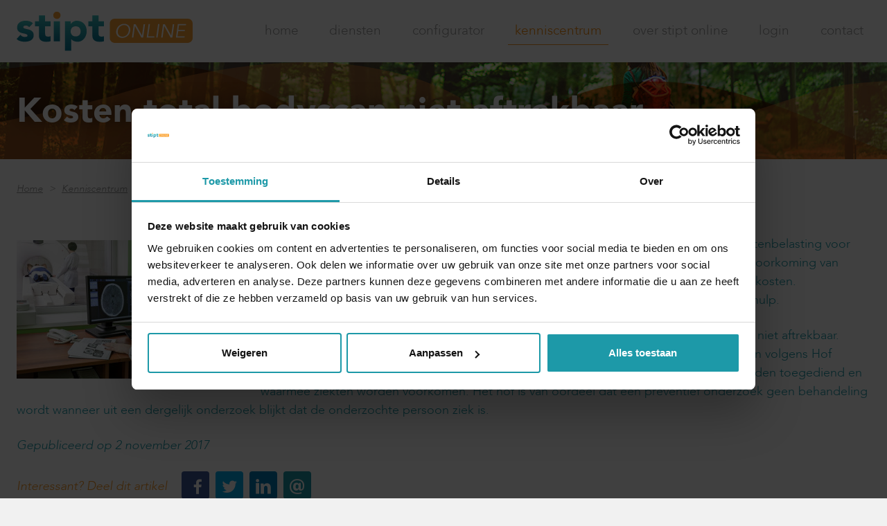

--- FILE ---
content_type: text/html; charset=UTF-8
request_url: https://stiptonline.nl/kenniscentrum/kosten-total-bodyscan-niet-aftrekbaar
body_size: 14682
content:
<!DOCTYPE html>

<!--

    Dit is een Slimme website gemaakt door Vormkracht10 met ♥
    www.vormkracht10.nl

-->
<link rel="apple-touch-icon" sizes="180x180" href="https://stiptonline.nl/assets/frontend/favicons/apple-touch-icon.png">
<link rel="icon" type="image/png" href="https://stiptonline.nl/assets/frontend/favicons/favicon-32x32.png" sizes="32x32">
<link rel="icon" type="image/png" href="https://stiptonline.nl/assets/frontend/favicons/favicon-16x16.png" sizes="16x16">
<link rel="manifest" href="https://stiptonline.nl/assets/frontend/favicons/manifest.json">
<link rel="mask-icon" href="https://stiptonline.nl/assets/frontend/favicons/safari-pinned-tab.svg" color="#5bbad5">
<link rel="shortcut icon" href="https://stiptonline.nl/assets/frontend/favicons/favicon.ico">
<meta name="msapplication-config" content="https://stiptonline.nl/assets/frontend/favicons/browserconfig.xml">
<meta name="theme-color" content="#ffffff">










<html lang="nl">
    <head>
        <meta charset="utf-8">
        <title>Kosten total bodyscan niet aftrekbaar</title>
                        <!-- Google Tag Manager -->
        <script>(function(w,d,s,l,i){w[l]=w[l]||[];w[l].push({'gtm.start':
        new Date().getTime(),event:'gtm.js'});var f=d.getElementsByTagName(s)[0],
        j=d.createElement(s),dl=l!='dataLayer'?'&l='+l:'';j.async=true;j.src=
        'https://www.googletagmanager.com/gtm.js?id='+i+dl;f.parentNode.insertBefore(j,f);
        })(window,document,'script','dataLayer','GTM-KN796CNQ');</script>
        <!-- End Google Tag Manager -->

        <!-- Google tag (gtag.js) -->
        <script async src="https://www.googletagmanager.com/gtag/js?id=G-7934GEYFBN"></script>
        <script>
        window.dataLayer = window.dataLayer || [];
        function gtag(){dataLayer.push(arguments);}
        gtag('js', new Date());
        // GA4-account
        gtag('config', 'G-7934GEYFBN');
        // Google Ads-account
        gtag('config', 'AW-17558301226');
        </script>
        <script>
    window.Laravel = {"algoliaIndex":"stiptonline","csrf":true,"csrfToken":"gosejpXXPuDO7b2L6cmOOLTsEdhU70P3iN1Ulens","env":"production","googleMaps":"AIzaSyAX5WktWSN-AlFE4QzHINnlDizMqyMIq-w","honeypot":"[base64]","locale":"nl","uploadcare":null,"user":null};
</script>

        <script>
    if(!1!==window.Laravel.csrf){function refreshCsrfToken(){var e=new XMLHttpRequest;e.open("GET","/csrf"),e.setRequestHeader("X-Requested-With","XMLHttpRequest"),e.onload=function(){200===e.status&&(window.Laravel.csrfToken=e.responseText,setCsrfToken())},e.send()}function setCsrfToken(){if(void 0!==window.Laravel.csrfToken){for(var e=document.querySelectorAll('input[type="hidden"][name="_token"]'),t=0;t<e.length;t++)e[t].value=window.Laravel.csrfToken,e[t].setAttribute("value",window.Laravel.csrfToken);document.querySelector('meta[name="csrf-token"]').content=window.Laravel.csrfToken}}document.addEventListener("DOMContentLoaded",(function(){document.querySelectorAll('input[type="hidden"][name="_token"]').length>0&&(refreshCsrfToken(),setInterval((function(){refreshCsrfToken()}),12e4))}))}if(document.addEventListener("DOMContentLoaded",(function(){var e=null,t=0;if(void 0!==window.FormData){var n=function(n){let o=n.currentTarget;if("button"==n.target.tagName)return;if(null!==e&&0===t)return;null!==e&&t>0&&e.abort();let a=new FormData,u=o.querySelectorAll('input:not([type="file"]), textarea, select'),s=o.getAttribute("action").split("?");r(u,(function(e,t){("radio"!=t.type&&"checkbox"!=t.type||("radio"===t.type||"checkbox"===t.type)&&t.checked)&&a.append(t.getAttribute("name"),t.value)})),(e=new XMLHttpRequest).open("POST",s[0]+"/update?"+(s[1]?s[1]:"")),e.setRequestHeader("X-Requested-With","XMLHttpRequest"),e.setRequestHeader("X-CSRF-TOKEN",document.querySelector('meta[name="csrf-token"]').content),e.addEventListener("readystatechange",(()=>{4===e.readyState&&200===e.status&&t++})),e.send(a)},o=document.querySelectorAll(".form form"),r=function(e,t,n){for(var o=0;o<e.length;o++)t.call(n,o,e[o])};r(o,(function(e,t){t.addEventListener("change",n,!1)}))}})),!1!==window.Laravel.honeypot){function refreshHoneypot(){var e=new XMLHttpRequest;e.open("GET","/honeypot"),e.setRequestHeader("X-Requested-With","XMLHttpRequest"),e.onload=function(){200===e.status&&(window.Laravel.honeypot=e.responseText,setHoneypot())},e.send()}function setHoneypot(){if(void 0!==window.Laravel.honeypot)for(var e=document.querySelectorAll('input[name="your_submission_date"]'),t=0;t<e.length;t++)e[t].value=window.Laravel.honeypot,e[t].setAttribute("value",window.Laravel.honeypot)}document.addEventListener("DOMContentLoaded",(function(){document.querySelectorAll('input[name="your_submission_date"]').length>0&&refreshHoneypot()}))}
</script>
    
            <script src="https://challenges.cloudflare.com/turnstile/v0/api.js" async defer></script>
                                    <meta name="apple-mobile-web-app-title" content="Stipt Online">
    <meta name="viewport" content="width=device-width, initial-scale=1, shrink-to-fit=no">
    <meta http-equiv="X-UA-Compatible" content="IE=Edge">
        <meta name="generator" content="Vormkracht10">
        <meta name="csrf-token" content="gosejpXXPuDO7b2L6cmOOLTsEdhU70P3iN1Ulens">
        <link rel="shortcut icon" href="https://stiptonline.nl/favicon.ico">
            <meta name="format-detection" content="telephone=no">
            
        
                                    <meta name="robots" content="index,follow">
        
                    <link rel="preconnect" href="https://dxu9rguwsudg2.cloudfront.net/" crossorigin>
            <link rel="dns-prefetch" href="https://dxu9rguwsudg2.cloudfront.net/" crossorigin>
        
                    <link rel="canonical" href="https://stiptonline.nl/kenniscentrum/kosten-total-bodyscan-niet-aftrekbaar">
        
        <meta name="twitter:card" content="summary_large_image">
        <meta name="twitter:title" content="Kosten total bodyscan niet aftrekbaar">
                        <meta name="twitter:image" content="https://dxu9rguwsudg2.cloudfront.net/images/thumbs/social/2017-11-02-492036.jpg?v=1509634828">
                <meta name="twitter:url" content="https://stiptonline.nl/kenniscentrum/kosten-total-bodyscan-niet-aftrekbaar">

        <meta property="og:title" content="Kosten total bodyscan niet aftrekbaar">
        <meta property="og:type" content="website">
        <meta property="og:url" content="https://stiptonline.nl/kenniscentrum/kosten-total-bodyscan-niet-aftrekbaar">
        
                                <meta property="og:image" content="https://dxu9rguwsudg2.cloudfront.net/images/thumbs/social/2017-11-02-492036.jpg?v=1509634828">
                                                    
        <style
    >
    .article-grid{-webkit-box-pack:justify;-ms-flex-pack:justify;display:-webkit-box!important;display:-webkit-flex!important;display:-ms-flexbox!important;display:flex!important;-webkit-flex-wrap:wrap;-ms-flex-wrap:wrap;flex-wrap:wrap;-webkit-justify-content:space-between;justify-content:space-between;margin-bottom:2rem}.article-grid figure{margin:0!important;width:100%!important}.article-grid figure img{width:100%}.article-grid .column-2{width:30.33333%}@media only screen and (min-width:769px){.article-grid .column-2{width:15.6666%}}.article-grid .column-3{width:100%}@media only screen and (min-width:769px){.article-grid .column-3{width:24%}}.article-grid .column-4{width:100%}@media only screen and (min-width:769px){.article-grid .column-4{width:30.3333%}}.article-grid .column-5{width:100%}@media only screen and (min-width:769px){.article-grid .column-5{width:39.66666%}}.article-grid .column-6{width:100%}@media only screen and (min-width:769px){.article-grid .column-6{width:47.5%}}.article-grid .column-7{width:100%}@media only screen and (min-width:769px){.article-grid .column-7{width:56.33333%}}.article-grid .column-8{width:100%}@media only screen and (min-width:769px){.article-grid .column-8{width:64.66666%}}.article-grid td{border:1px solid #cfd0d1;border:1px solid hsla(210,2%,82%,.6)}
</style>
    
        <style
    >
    .Frontend__container{-ms-filter:"progid:DXImageTransform.Microsoft.Alpha(Opacity=0)";opacity:0;-webkit-transition:opacity .2s;transition:opacity .2s}
</style>
    
                                        <link rel="stylesheet" href="https://stiptonline.nl/assets/frontend/css/main.css?id=4830605388ca1edc3f78">
                    
        
                <script>
    !function(e){if(!e.hasInitialised){var t={escapeRegExp:function(e){return e.replace(/[\-\[\]\/\{\}\(\)\*\+\?\.\\\^\$\|]/g,"\\$&")},hasClass:function(e,t){var i=" ";return 1===e.nodeType&&(i+e.className+i).replace(/[\n\t]/g,i).indexOf(i+t+i)>=0},addClass:function(e,t){e.className+=" "+t},removeClass:function(e,t){var i=new RegExp("\\b"+this.escapeRegExp(t)+"\\b");e.className=e.className.replace(i,"")},interpolateString:function(e,t){return e.replace(/{{([a-z][a-z0-9\-_]*)}}/gi,function(e){return t(arguments[1])||""})},getCookie:function(e){var t=("; "+document.cookie).split("; "+e+"=");return t.length<2?void 0:t.pop().split(";").shift()},setCookie:function(e,t,i,n,o,s){var r=new Date;r.setHours(r.getHours()+24*(i||365));var a=[e+"="+t,"expires="+r.toUTCString(),"path="+(o||"/")];n&&a.push("domain="+n),s&&a.push("secure"),document.cookie=a.join(";")},deepExtend:function(e,t){for(var i in t)t.hasOwnProperty(i)&&(i in e&&this.isPlainObject(e[i])&&this.isPlainObject(t[i])?this.deepExtend(e[i],t[i]):e[i]=t[i]);return e},throttle:function(e,t){var i=!1;return function(){i||(e.apply(this,arguments),i=!0,setTimeout(function(){i=!1},t))}},hash:function(e){var t,i,n=0;if(0===e.length)return n;for(t=0,i=e.length;t<i;++t)n=(n<<5)-n+e.charCodeAt(t),n|=0;return n},normaliseHex:function(e){return"#"==e[0]&&(e=e.substr(1)),3==e.length&&(e=e[0]+e[0]+e[1]+e[1]+e[2]+e[2]),e},getContrast:function(e){return e=this.normaliseHex(e),(299*parseInt(e.substr(0,2),16)+587*parseInt(e.substr(2,2),16)+114*parseInt(e.substr(4,2),16))/1e3>=128?"#000":"#fff"},getLuminance:function(e){var t=parseInt(this.normaliseHex(e),16),i=38+(t>>16),n=38+(t>>8&255),o=38+(255&t);return"#"+(16777216+65536*(i<255?i<1?0:i:255)+256*(n<255?n<1?0:n:255)+(o<255?o<1?0:o:255)).toString(16).slice(1)},isMobile:function(){return/Android|webOS|iPhone|iPad|iPod|BlackBerry|IEMobile|Opera Mini/i.test(navigator.userAgent)},isPlainObject:function(e){return"object"==typeof e&&null!==e&&e.constructor==Object},traverseDOMPath:function(e,i){return e&&e.parentNode?t.hasClass(e,i)?e:this.traverseDOMPath(e.parentNode,i):null}};e.status={deny:"deny",allow:"allow",dismiss:"dismiss"},e.transitionEnd=function(){var e=document.createElement("div"),t={t:"transitionend",OT:"oTransitionEnd",msT:"MSTransitionEnd",MozT:"transitionend",WebkitT:"webkitTransitionEnd"};for(var i in t)if(t.hasOwnProperty(i)&&void 0!==e.style[i+"ransition"])return t[i];return""}(),e.hasTransition=!!e.transitionEnd;var i=Object.keys(e.status).map(t.escapeRegExp);e.customStyles={},e.Popup=function(){function n(){this.initialise.apply(this,arguments)}function o(e){this.openingTimeout=null,t.removeClass(e,"cc-invisible")}function s(t){t.style.display="none",t.removeEventListener(e.transitionEnd,this.afterTransition),this.afterTransition=null}function r(){var e=this.options.position.split("-"),t=[];return e.forEach(function(e){t.push("cc-"+e)}),t}function a(n){var o=this.options,s=document.createElement("div"),r=o.container&&1===o.container.nodeType?o.container:document.body;s.innerHTML=n;var a=s.children[0];return a.style.display="none",t.hasClass(a,"cc-window")&&e.hasTransition&&t.addClass(a,"cc-invisible"),this.onButtonClick=function(n){var o=t.traverseDOMPath(n.target,"cc-btn")||n.target;if(t.hasClass(o,"cc-btn")){var s=o.className.match(new RegExp("\\bcc-("+i.join("|")+")\\b")),r=s&&s[1]||!1;r&&(this.setStatus(r),this.close(!0))}t.hasClass(o,"cc-close")&&(this.setStatus(e.status.dismiss),this.close(!0)),t.hasClass(o,"cc-revoke")&&this.revokeChoice()}.bind(this),a.addEventListener("click",this.onButtonClick),o.autoAttach&&(r.firstChild?r.insertBefore(a,r.firstChild):r.appendChild(a)),a}function c(e){return"000000"==(e=t.normaliseHex(e))?"#222":t.getLuminance(e)}function l(e,t){for(var i=0,n=e.length;i<n;++i){var o=e[i];if(o instanceof RegExp&&o.test(t)||"string"==typeof o&&o.length&&o===t)return!0}return!1}var u={enabled:!0,container:null,cookie:{name:"cookieconsent_status",path:"/",domain:"",expiryDays:365,secure:!1},onPopupOpen:function(){},onPopupClose:function(){},onInitialise:function(e){},onStatusChange:function(e,t){},onRevokeChoice:function(){},onNoCookieLaw:function(e,t){},content:{header:"Cookies used on the website!",message:"This website uses cookies to ensure you get the best experience on our website.",dismiss:"Got it!",allow:"Allow cookies",deny:"Decline",link:"Learn more",href:"https://www.cookiesandyou.com",close:"&#x274c;",target:"_blank",policy:"Cookie Policy"},elements:{header:'<span class="cc-header">{{header}}</span>&nbsp;',message:'<span id="cookieconsent:desc" class="cc-message">{{message}}</span>',messagelink:'<span id="cookieconsent:desc" class="cc-message">{{message}} <a aria-label="learn more about cookies" role=button tabindex="0" class="cc-link" href="{{href}}" rel="noopener noreferrer nofollow" target="{{target}}">{{link}}</a></span>',dismiss:'<a aria-label="dismiss cookie message" role=button tabindex="0" class="cc-btn cc-dismiss">{{dismiss}}</a>',allow:'<a aria-label="allow cookies" role=button tabindex="0"  class="cc-btn cc-allow">{{allow}}</a>',deny:'<a aria-label="deny cookies" role=button tabindex="0" class="cc-btn cc-deny">{{deny}}</a>',link:'<a aria-label="learn more about cookies" role=button tabindex="0" class="cc-link" href="{{href}}" rel="noopener noreferrer nofollow" target="{{target}}">{{link}}</a>',close:'<span aria-label="dismiss cookie message" role=button tabindex="0" class="cc-close">{{close}}</span>'},window:'<div role="dialog" aria-live="polite" aria-label="cookieconsent" aria-describedby="cookieconsent:desc" class="cc-window {{classes}}">\x3c!--googleoff: all--\x3e{{children}}\x3c!--googleon: all--\x3e</div>',revokeBtn:'<div class="cc-revoke {{classes}}">{{policy}}</div>',compliance:{info:'<div class="cc-compliance">{{dismiss}}</div>',"opt-in":'<div class="cc-compliance cc-highlight">{{deny}}{{allow}}</div>',"opt-out":'<div class="cc-compliance cc-highlight">{{deny}}{{allow}}</div>'},type:"info",layouts:{basic:"{{messagelink}}{{compliance}}","basic-close":"{{messagelink}}{{compliance}}{{close}}","basic-header":"{{header}}{{message}}{{link}}{{compliance}}"},layout:"basic",position:"bottom",theme:"block",static:!1,palette:null,revokable:!1,animateRevokable:!0,showLink:!0,dismissOnScroll:!1,dismissOnTimeout:!1,dismissOnWindowClick:!1,ignoreClicksFrom:["cc-revoke","cc-btn"],autoOpen:!0,autoAttach:!0,whitelistPage:[],blacklistPage:[],overrideHTML:null};return n.prototype.initialise=function(i){this.options&&this.destroy(),t.deepExtend(this.options={},u),t.isPlainObject(i)&&t.deepExtend(this.options,i),function(){var t=this.options.onInitialise.bind(this);if(!window.navigator.cookieEnabled)return t(e.status.deny),!0;if(window.CookiesOK||window.navigator.CookiesOK)return t(e.status.allow),!0;var i=Object.keys(e.status),n=this.getStatus(),o=i.indexOf(n)>=0;return o&&t(n),o}.call(this)&&(this.options.enabled=!1),l(this.options.blacklistPage,location.pathname)&&(this.options.enabled=!1),l(this.options.whitelistPage,location.pathname)&&(this.options.enabled=!0);var n=this.options.window.replace("{{classes}}",function(){var i=this.options,n="top"==i.position||"bottom"==i.position?"banner":"floating";t.isMobile()&&(n="floating");var o=["cc-"+n,"cc-type-"+i.type,"cc-theme-"+i.theme];return i.static&&o.push("cc-static"),o.push.apply(o,r.call(this)),function(i){var n=t.hash(JSON.stringify(i)),o="cc-color-override-"+n,s=t.isPlainObject(i);return this.customStyleSelector=s?o:null,s&&function(i,n,o){if(e.customStyles[i])return void++e.customStyles[i].references;var s={},r=n.popup,a=n.button,l=n.highlight;r&&(r.text=r.text?r.text:t.getContrast(r.background),r.link=r.link?r.link:r.text,s[o+".cc-window"]=["color: "+r.text,"background-color: "+r.background],s[o+".cc-revoke"]=["color: "+r.text,"background-color: "+r.background],s[o+" .cc-link,"+o+" .cc-link:active,"+o+" .cc-link:visited"]=["color: "+r.link],a&&(a.text=a.text?a.text:t.getContrast(a.background),a.border=a.border?a.border:"transparent",s[o+" .cc-btn"]=["color: "+a.text,"border-color: "+a.border,"background-color: "+a.background],a.padding&&s[o+" .cc-btn"].push("padding: "+a.padding),"transparent"!=a.background&&(s[o+" .cc-btn:hover, "+o+" .cc-btn:focus"]=["background-color: "+(a.hover||c(a.background))]),l?(l.text=l.text?l.text:t.getContrast(l.background),l.border=l.border?l.border:"transparent",s[o+" .cc-highlight .cc-btn:first-child"]=["color: "+l.text,"border-color: "+l.border,"background-color: "+l.background]):s[o+" .cc-highlight .cc-btn:first-child"]=["color: "+r.text]));var u=document.createElement("style");document.head.appendChild(u),e.customStyles[i]={references:1,element:u.sheet};var h=-1;for(var p in s)s.hasOwnProperty(p)&&u.sheet.insertRule(p+"{"+s[p].join(";")+"}",++h)}(n,i,"."+o),s}.call(this,this.options.palette),this.customStyleSelector&&o.push(this.customStyleSelector),o}.call(this).join(" ")).replace("{{children}}",function(){var e={},i=this.options;i.showLink||(i.elements.link="",i.elements.messagelink=i.elements.message),Object.keys(i.elements).forEach(function(n){e[n]=t.interpolateString(i.elements[n],function(e){var t=i.content[e];return e&&"string"==typeof t&&t.length?t:""})});var n=i.compliance[i.type];n||(n=i.compliance.info),e.compliance=t.interpolateString(n,function(t){return e[t]});var o=i.layouts[i.layout];return o||(o=i.layouts.basic),t.interpolateString(o,function(t){return e[t]})}.call(this)),o=this.options.overrideHTML;if("string"==typeof o&&o.length&&(n=o),this.options.static){var s=a.call(this,'<div class="cc-grower">'+n+"</div>");s.style.display="",this.element=s.firstChild,this.element.style.display="none",t.addClass(this.element,"cc-invisible")}else this.element=a.call(this,n);(function(){var i=this.setStatus.bind(this),n=this.close.bind(this),o=this.options.dismissOnTimeout;"number"==typeof o&&o>=0&&(this.dismissTimeout=window.setTimeout(function(){i(e.status.dismiss),n(!0)},Math.floor(o)));var s=this.options.dismissOnScroll;if("number"==typeof s&&s>=0){var r=function(t){window.pageYOffset>Math.floor(s)&&(i(e.status.dismiss),n(!0),window.removeEventListener("scroll",r),this.onWindowScroll=null)};this.options.enabled&&(this.onWindowScroll=r,window.addEventListener("scroll",r))}var a=this.options.dismissOnWindowClick,c=this.options.ignoreClicksFrom;if(a){var l=function(o){for(var s=!1,r=o.path.length,a=c.length,u=0;u<r;u++)if(!s)for(var h=0;h<a;h++)s||(s=t.hasClass(o.path[u],c[h]));s||(i(e.status.dismiss),n(!0),window.removeEventListener("click",l),window.removeEventListener("touchend",l),this.onWindowClick=null)}.bind(this);this.options.enabled&&(this.onWindowClick=l,window.addEventListener("click",l),window.addEventListener("touchend",l))}}).call(this),function(){if("info"!=this.options.type&&(this.options.revokable=!0),t.isMobile()&&(this.options.animateRevokable=!1),this.options.revokable){var e=r.call(this);this.options.animateRevokable&&e.push("cc-animate"),this.customStyleSelector&&e.push(this.customStyleSelector);var i=this.options.revokeBtn.replace("{{classes}}",e.join(" ")).replace("{{policy}}",this.options.content.policy);this.revokeBtn=a.call(this,i);var n=this.revokeBtn;if(this.options.animateRevokable){var o=t.throttle(function(e){var i=!1,o=window.innerHeight-20;t.hasClass(n,"cc-top")&&e.clientY<20&&(i=!0),t.hasClass(n,"cc-bottom")&&e.clientY>o&&(i=!0),i?t.hasClass(n,"cc-active")||t.addClass(n,"cc-active"):t.hasClass(n,"cc-active")&&t.removeClass(n,"cc-active")},200);this.onMouseMove=o,window.addEventListener("mousemove",o)}}}.call(this),this.options.autoOpen&&this.autoOpen()},n.prototype.destroy=function(){this.onButtonClick&&this.element&&(this.element.removeEventListener("click",this.onButtonClick),this.onButtonClick=null),this.dismissTimeout&&(clearTimeout(this.dismissTimeout),this.dismissTimeout=null),this.onWindowScroll&&(window.removeEventListener("scroll",this.onWindowScroll),this.onWindowScroll=null),this.onWindowClick&&(window.removeEventListener("click",this.onWindowClick),this.onWindowClick=null),this.onMouseMove&&(window.removeEventListener("mousemove",this.onMouseMove),this.onMouseMove=null),this.element&&this.element.parentNode&&this.element.parentNode.removeChild(this.element),this.element=null,this.revokeBtn&&this.revokeBtn.parentNode&&this.revokeBtn.parentNode.removeChild(this.revokeBtn),this.revokeBtn=null,function(i){if(t.isPlainObject(i)){var n=t.hash(JSON.stringify(i)),o=e.customStyles[n];if(o&&!--o.references){var s=o.element.ownerNode;s&&s.parentNode&&s.parentNode.removeChild(s),e.customStyles[n]=null}}}(this.options.palette),this.options=null},n.prototype.open=function(t){if(this.element)return this.isOpen()||(e.hasTransition?this.fadeIn():this.element.style.display="",this.options.revokable&&this.toggleRevokeButton(),this.options.onPopupOpen.call(this)),this},n.prototype.close=function(t){if(this.element)return this.isOpen()&&(e.hasTransition?this.fadeOut():this.element.style.display="none",t&&this.options.revokable&&this.toggleRevokeButton(!0),this.options.onPopupClose.call(this)),this},n.prototype.fadeIn=function(){var i=this.element;if(e.hasTransition&&i&&(this.afterTransition&&s.call(this,i),t.hasClass(i,"cc-invisible"))){if(i.style.display="",this.options.static){var n=this.element.clientHeight;this.element.parentNode.style.maxHeight=n+"px"}this.openingTimeout=setTimeout(o.bind(this,i),20)}},n.prototype.fadeOut=function(){var i=this.element;e.hasTransition&&i&&(this.openingTimeout&&(clearTimeout(this.openingTimeout),o.bind(this,i)),t.hasClass(i,"cc-invisible")||(this.options.static&&(this.element.parentNode.style.maxHeight=""),this.afterTransition=s.bind(this,i),i.addEventListener(e.transitionEnd,this.afterTransition),t.addClass(i,"cc-invisible")))},n.prototype.isOpen=function(){return this.element&&""==this.element.style.display&&(!e.hasTransition||!t.hasClass(this.element,"cc-invisible"))},n.prototype.toggleRevokeButton=function(e){this.revokeBtn&&(this.revokeBtn.style.display=e?"":"none")},n.prototype.revokeChoice=function(e){this.options.enabled=!0,this.clearStatus(),this.options.onRevokeChoice.call(this),e||this.autoOpen()},n.prototype.hasAnswered=function(t){return Object.keys(e.status).indexOf(this.getStatus())>=0},n.prototype.hasConsented=function(t){var i=this.getStatus();return i==e.status.allow||i==e.status.dismiss},n.prototype.autoOpen=function(e){!this.hasAnswered()&&this.options.enabled?this.open():this.hasAnswered()&&this.options.revokable&&this.toggleRevokeButton(!0)},n.prototype.setStatus=function(i){var n=this.options.cookie,o=t.getCookie(n.name),s=Object.keys(e.status).indexOf(o)>=0;Object.keys(e.status).indexOf(i)>=0?(t.setCookie(n.name,i,n.expiryDays,n.domain,n.path,n.secure),this.options.onStatusChange.call(this,i,s)):this.clearStatus()},n.prototype.getStatus=function(){return t.getCookie(this.options.cookie.name)},n.prototype.clearStatus=function(){var e=this.options.cookie;t.setCookie(e.name,"",-1,e.domain,e.path)},n}(),e.Location=function(){function e(e){t.deepExtend(this.options={},s),t.isPlainObject(e)&&t.deepExtend(this.options,e),this.currentServiceIndex=-1}function i(e,t,i){var n,o=document.createElement("script");o.type="text/"+(e.type||"javascript"),o.src=e.src||e,o.async=!1,o.onreadystatechange=o.onload=function(){var e=o.readyState;clearTimeout(n),t.done||e&&!/loaded|complete/.test(e)||(t.done=!0,t(),o.onreadystatechange=o.onload=null)},document.body.appendChild(o),n=setTimeout(function(){t.done=!0,t(),o.onreadystatechange=o.onload=null},i)}function n(e,t,i,n,o){var s=new(window.XMLHttpRequest||window.ActiveXObject)("MSXML2.XMLHTTP.3.0");if(s.open(n?"POST":"GET",e,1),s.setRequestHeader("Content-type","application/x-www-form-urlencoded"),Array.isArray(o))for(var r=0,a=o.length;r<a;++r){var c=o[r].split(":",2);s.setRequestHeader(c[0].replace(/^\s+|\s+$/g,""),c[1].replace(/^\s+|\s+$/g,""))}"function"==typeof t&&(s.onreadystatechange=function(){s.readyState>3&&t(s)}),s.send(n)}function o(e){return new Error("Error ["+(e.code||"UNKNOWN")+"]: "+e.error)}var s={timeout:5e3,services:["ipinfo"],serviceDefinitions:{ipinfo:function(){return{url:"//ipinfo.io",headers:["Accept: application/json"],callback:function(e,t){try{var i=JSON.parse(t);return i.error?o(i):{code:i.country}}catch(e){return o({error:"Invalid response ("+e+")"})}}}},ipinfodb:function(e){return{url:"//api.ipinfodb.com/v3/ip-country/?key={api_key}&format=json&callback={callback}",isScript:!0,callback:function(e,t){try{var i=JSON.parse(t);return"ERROR"==i.statusCode?o({error:i.statusMessage}):{code:i.countryCode}}catch(e){return o({error:"Invalid response ("+e+")"})}}}},maxmind:function(){return{url:"//js.maxmind.com/js/apis/geoip2/v2.1/geoip2.js",isScript:!0,callback:function(e){window.geoip2?geoip2.country(function(t){try{e({code:t.country.iso_code})}catch(t){e(o(t))}},function(t){e(o(t))}):e(new Error("Unexpected response format. The downloaded script should have exported `geoip2` to the global scope"))}}}}};return e.prototype.getNextService=function(){var e;do{e=this.getServiceByIdx(++this.currentServiceIndex)}while(this.currentServiceIndex<this.options.services.length&&!e);return e},e.prototype.getServiceByIdx=function(e){var i=this.options.services[e];if("function"==typeof i){var n=i();return n.name&&t.deepExtend(n,this.options.serviceDefinitions[n.name](n)),n}return"string"==typeof i?this.options.serviceDefinitions[i]():t.isPlainObject(i)?this.options.serviceDefinitions[i.name](i):null},e.prototype.locate=function(e,t){var i=this.getNextService();i?(this.callbackComplete=e,this.callbackError=t,this.runService(i,this.runNextServiceOnError.bind(this))):t(new Error("No services to run"))},e.prototype.setupUrl=function(e){var t=this.getCurrentServiceOpts();return e.url.replace(/\{(.*?)\}/g,function(i,n){if("callback"===n){var o="callback"+Date.now();return window[o]=function(t){e.__JSONP_DATA=JSON.stringify(t)},o}if(n in t.interpolateUrl)return t.interpolateUrl[n]})},e.prototype.runService=function(e,t){var o=this;e&&e.url&&e.callback&&(e.isScript?i:n)(this.setupUrl(e),function(i){var n=i?i.responseText:"";e.__JSONP_DATA&&(n=e.__JSONP_DATA,delete e.__JSONP_DATA),o.runServiceCallback.call(o,t,e,n)},this.options.timeout,e.data,e.headers)},e.prototype.runServiceCallback=function(e,t,i){var n=this,o=t.callback(function(t){o||n.onServiceResult.call(n,e,t)},i);o&&this.onServiceResult.call(this,e,o)},e.prototype.onServiceResult=function(e,t){t instanceof Error||t&&t.error?e.call(this,t,null):e.call(this,null,t)},e.prototype.runNextServiceOnError=function(e,t){if(e){this.logError(e);var i=this.getNextService();i?this.runService(i,this.runNextServiceOnError.bind(this)):this.completeService.call(this,this.callbackError,new Error("All services failed"))}else this.completeService.call(this,this.callbackComplete,t)},e.prototype.getCurrentServiceOpts=function(){var e=this.options.services[this.currentServiceIndex];return"string"==typeof e?{name:e}:"function"==typeof e?e():t.isPlainObject(e)?e:{}},e.prototype.completeService=function(e,t){this.currentServiceIndex=-1,e&&e(t)},e.prototype.logError=function(e){var t=this.currentServiceIndex,i=this.getServiceByIdx(t);console.warn("The service["+t+"] ("+i.url+") responded with the following error",e)},e}(),e.Law=function(){function e(e){this.initialise.apply(this,arguments)}var i={regionalLaw:!0,hasLaw:["AT","BE","BG","HR","CZ","CY","DK","EE","FI","FR","DE","EL","HU","IE","IT","LV","LT","LU","MT","NL","PL","PT","SK","ES","SE","GB","UK","GR","EU"],revokable:["HR","CY","DK","EE","FR","DE","LV","LT","NL","PT","ES"],explicitAction:["HR","IT","ES"]};return e.prototype.initialise=function(e){t.deepExtend(this.options={},i),t.isPlainObject(e)&&t.deepExtend(this.options,e)},e.prototype.get=function(e){var t=this.options;return{hasLaw:t.hasLaw.indexOf(e)>=0,revokable:t.revokable.indexOf(e)>=0,explicitAction:t.explicitAction.indexOf(e)>=0}},e.prototype.applyLaw=function(e,t){var i=this.get(t);return i.hasLaw||(e.enabled=!1,"function"==typeof e.onNoCookieLaw&&e.onNoCookieLaw(t,i)),this.options.regionalLaw&&(i.revokable&&(e.revokable=!0),i.explicitAction&&(e.dismissOnScroll=!1,e.dismissOnTimeout=!1)),e},e}(),e.initialise=function(i,n,o){var s=new e.Law(i.law);n||(n=function(){}),o||(o=function(){});var r=Object.keys(e.status),a=t.getCookie("cookieconsent_status");r.indexOf(a)>=0?n(new e.Popup(i)):e.getCountryCode(i,function(t){delete i.law,delete i.location,t.code&&(i=s.applyLaw(i,t.code)),n(new e.Popup(i))},function(t){delete i.law,delete i.location,o(t,new e.Popup(i))})},e.getCountryCode=function(t,i,n){t.law&&t.law.countryCode?i({code:t.law.countryCode}):t.location?new e.Location(t.location).locate(function(e){i(e||{})},n):i({})},e.utils=t,e.hasInitialised=!0,window.cookieconsent=e}}(window.cookieconsent||{});
</script>
                                        <script type="application/ld+json">
    {
        "@context": "http://schema.org",
        "@type": "Organization",
        "name": "Stipt Online",
                                        "logo": "https://stiptonline.nl/assets/frontend/img/logo.svg",
                                "url": "https://stiptonline.nl"
    }
</script>
    </head>
    <body class="frontend type-article article-kosten-total-bodyscan-niet-aftrekbaar article-208 parent-kenniscentrum ancestor-kenniscentrum not-homepage template-article auth-guest site-stiptonline language-nl depth-1  route-generatedftlrg5eqq1zwzjgy " data-instant-intensity="viewport" data-content-id="208" data-content-type="article" data-depth="1" data-cache="1" data-content-scheduled="0" data-content-published="1" data-content-expired="0" data-content-left="386">
                    <!-- Google Tag Manager (noscript) -->
        <noscript><iframe src="https://www.googletagmanager.com/ns.html?id=GTM-KN796CNQ"
        height="0" width="0" style="display:none;visibility:hidden"></iframe></noscript>
        <!-- End Google Tag Manager (noscript) -->
                            <div class="Frontend__container">
        <header class="Header">
            <div class="Container --pad16">
                <div class="Container__wrapper">
                    <div class="Parent">
                        <div class="Header__logo">
                            <a href="https://stiptonline.nl" title="Stipt Online">
                                <img src="https://stiptonline.nl/assets/frontend/img/logo.svg" alt="Logo van Stipt Online">
                            </a>
                        </div>

                        <nav class="Header__navigation">
                            <ul class="Menu --">
                    <li class="Menu__item -- --home">
                <a href="https://stiptonline.nl" title="Home" class="Menu__url --">Home</a>
                            </li>
                    <li class="Menu__item -- --diensten --has-submenu">
                <a href="https://stiptonline.nl/diensten" title="Diensten" class="Menu__url --">Diensten</a>
                                    <ul class="Menu__submenu --">
                                                <li class="Menu__item -- --subitem --online-boekhouden"><a href="https://stiptonline.nl/diensten/online-boekhouden" title="Online boekhouden">Online boekhouden</a></li>
                                                <li class="Menu__item -- --subitem --financiele-administratie"><a href="https://stiptonline.nl/diensten/financiele-administratie" title="Financiële administratie">Financiële administratie</a></li>
                                                <li class="Menu__item -- --subitem --salarisadministratie"><a href="https://stiptonline.nl/diensten/salarisadministratie" title="Salarisadministratie">Salarisadministratie</a></li>
                                                <li class="Menu__item -- --subitem --belastingaangifte"><a href="https://stiptonline.nl/diensten/belastingaangifte" title="Belastingaangifte">Belastingaangifte</a></li>
                                                <li class="Menu__item -- --subitem --fiscaal-en-financieel-advies"><a href="https://stiptonline.nl/diensten/fiscaal-en-financieel-advies" title="Fiscaal en financieel advies">Fiscaal en financieel advies</a></li>
                                                <li class="Menu__item -- --subitem --voorbereiding-accountantscontrole"><a href="https://stiptonline.nl/diensten/voorbereiding-accountantscontrole" title="Voorbereiding accountantscontrole">Voorbereiding accountantscontrole</a></li>
                                                <li class="Menu__item -- --subitem --opstellen-jaarrekening"><a href="https://stiptonline.nl/diensten/opstellen-jaarrekening" title="Opstellen jaarrekening">Opstellen jaarrekening</a></li>
                                                <li class="Menu__item -- --subitem --verstrekken-managementinformatie"><a href="https://stiptonline.nl/diensten/verstrekken-managementinformatie" title="Verstrekken managementinformatie">Verstrekken managementinformatie</a></li>
                                            </ul>
                            </li>
                    <li class="Menu__item -- --configurator">
                <a href="https://stiptonline.nl/configurator" title="Configurator" class="Menu__url --">Configurator</a>
                            </li>
                    <li class="Menu__item -- --kenniscentrum --active">
                <a href="https://stiptonline.nl/kenniscentrum" title="Kenniscentrum" class="Menu__url --">Kenniscentrum</a>
                            </li>
                    <li class="Menu__item -- --over-stiptonline">
                <a href="https://stiptonline.nl/over-stipt-online" title="Over Stipt Online" class="Menu__url --">Over Stipt Online</a>
                            </li>
                    <li class="Menu__item -- --login">
                <a href="https://stiptonline.nl/portal" title="Login" class="Menu__url --">Login</a>
                            </li>
                    <li class="Menu__item -- --contact">
                <a href="https://stiptonline.nl/contact" title="Contact" class="Menu__url --">Contact</a>
                            </li>
            </ul>
                        </nav>

                        <div class="Header__toggler">
                            <a title="Toon mobiel menu" data-toggle-menu>
                                <i class="icon-menu"></i> Menu
                            </a>
                        </div>
                    </div>
                </div>
            </div>
        </header>

        <div class="Banner --kosten-total-bodyscan-niet-aftrekbaar --article">
    <div class="Banner__cell">
        <div class="Container">
            <div class="Container__wrapper">
                <div class="Banner__content">
                    <h1>Kosten total bodyscan niet aftrekbaar</h1>
                </div>
            </div>
        </div>
    </div>
</div>


                    <div class="Breadcrumbs | Container --pad32top">
                <div class="Container__wrapper">
                    <ul class="breadcrumbs" itemscope itemtype="https://schema.org/BreadcrumbList" aria-label="breadcrumbs" role="menu">
                <li role="menuitem" itemprop="itemListElement" itemscope itemtype="https://schema.org/ListItem">
                    <a itemprop="item" href="https://stiptonline.nl"><span itemprop="name">Home</span></a>
                    <meta itemprop="position" content="1">
                </li>
                                                        <li role="menuitem" itemprop="itemListElement" itemscope itemtype="https://schema.org/ListItem">
                        <a itemprop="item" href="https://stiptonline.nl/kenniscentrum"><span itemprop="name">Kenniscentrum</span></a>
                        <meta itemprop="position" content="2">
                    </li>
                                                                            <li role="menuitem" itemprop="itemListElement" itemscope itemtype="https://schema.org/ListItem">
                        <a itemprop="item" href="https://stiptonline.nl/kenniscentrum/kosten-total-bodyscan-niet-aftrekbaar" aria-current="page"><span itemprop="name">Kosten total bodyscan niet aftrekbaar</span></a>
                        <meta itemprop="position" content="3">
                    </li>
                                                </ul>
                            </div>
            </div>
        
        <main class="Main --article --kosten-total-bodyscan-niet-aftrekbaar">
    
    <div class="Container --pad32 --article --kosten-total-bodyscan-niet-aftrekbaar">
        <div class="Container__wrapper">
            
            <div class="Generated --article --kosten-total-bodyscan-niet-aftrekbaar">
                    <img class="Generated__article-image" src="https://dxu9rguwsudg2.cloudfront.net/images/thumbs/excerpt/2017-11-02-492036.jpg?v=1509634828" alt="1">

                                    <p>De uitgaven voor geneeskundige hulp bij ziekte of invaliditeit zijn aftrekbaar in de inkomstenbelasting voor zover de uitgaven een zekere inkomensafhankelijke drempel overschrijden. Uitgaven ter voorkoming van ziekten vallen in de regel niet onder de aftrekbare
 kosten, met uitzondering van inentingskosten. Inentingskosten zijn volgens de Hoge Raad naar hun aard uitgaven voor geneeskundige hulp.</p>
<p>De uitgaven voor een zogenaamde total bodyscan, een preventief onderzoek, zijn echter niet aftrekbaar. Deze uitgaven worden niet gedaan in het kader van een&nbsp;medische behandeling en&nbsp;kunnen volgens Hof Amsterdam niet op één lijn worden gesteld met inentingen,
 waarbij geneesmiddelen worden toegediend en waarmee ziekten worden voorkomen.&nbsp;Het hof&nbsp;is van oordeel dat een preventief onderzoek geen behandeling wordt wanneer uit een dergelijk onderzoek blijkt dat de onderzochte persoon&nbsp;ziek is.</p>


                
                    <p><em>Gepubliceerd op 2 november 2017</em></p>
            </div>

                <div class="Text --share">
        <p>Interessant? Deel dit artikel</p> <ul class="Social">
    <li class="Social__item" data-show-mobile>
        <a href="https://api.whatsapp.com/send?text=Kosten+total+bodyscan+niet+aftrekbaar+https%3A%2F%2Fstiptonline.nl%2Fkenniscentrum%2Fkosten-total-bodyscan-niet-aftrekbaar"
           title="Deel op WhatsApp"
           class="Social__url --whatsapp">
            <i class="icon-whatsapp"></i>
        </a>
    </li>
    <li class="Social__item">
        <a href="https://www.facebook.com/sharer/sharer.php?display=popup&amp;redirect_uri=http%3A%2F%2Fwww.facebook.com&amp;u=https%3A%2F%2Fstiptonline.nl%2Fkenniscentrum%2Fkosten-total-bodyscan-niet-aftrekbaar&amp;t=Kosten+total+bodyscan+niet+aftrekbaar"
           title="Deel op Facebook"
           class="Social__url --facebook"
           target="_blank">
            <i class="icon-facebook"></i>
        </a>
    </li>
    <li class="Social__item">
        <a href="https://twitter.com/intent/tweet?text=Kosten+total+bodyscan+niet+aftrekbaar&amp;url=https%3A%2F%2Fstiptonline.nl%2Fkenniscentrum%2Fkosten-total-bodyscan-niet-aftrekbaar"
           title="Deel op Twitter"
           class="Social__url --twitter"
           target="_blank">
            <i class="icon-twitter"></i>
        </a>
    </li>
    <li class="Social__item">
        <a href="https://www.linkedin.com/shareArticle?mini=1&amp;url=https%3A%2F%2Fstiptonline.nl%2Fkenniscentrum%2Fkosten-total-bodyscan-niet-aftrekbaar&amp;title=Kosten+total+bodyscan+niet+aftrekbaar&amp;summary=De+uitgaven+voor+geneeskundige+hulp+bij+ziekte+of+invaliditeit+zijn+aftrekb..."
           title="Deel op LinkedIn"
           class="Social__url --linkedin"
           target="_blank">
            <i class="icon-linkedin"></i>
        </a>
    </li>
    <li class="Social__item">
        <a href="mailto:?subject=Kosten total bodyscan niet aftrekbaar&amp;body=Bekijk dit op de website van Stipt Online via deze link: https://stiptonline.nl/kenniscentrum/kosten-total-bodyscan-niet-aftrekbaar"
           title="Deel via de mail"
           class="Social__url --mail">
            <i class="icon-mail"></i>
        </a>
    </li>
</ul>
    </div>
        </div>
    </div>

        <div class="OtherPosts">
        <div class="Container">
            <div class="Container__wrapper">
                <div class="Generated --center">
                    <h2>Blijf op de hoogte van het financiële nieuws</h2>
                    <p>Schrijf je hieronder in voor onze maandelijkse mailing.</p>
                </div>
                <div id="form-newsletter" class="form form-newsletter form-page">
    <form  method="post" action="https://stiptonline.nl/forms/newsletter?code=nl" enctype="multipart/form-data" class="form-vertical " accept-charset="utf-8" autocomplete="off" autosuggest="off" data-toggle="validator" data-disable="false">
<input type="hidden" name="_method" value="post">
<input type="hidden" name="_token" value="gosejpXXPuDO7b2L6cmOOLTsEdhU70P3iN1Ulens" class="csrf_token">

    <input type="hidden" name="content_id" id="field_content_id" value="208">

    
            
        
            <div class="form-group input-name --text --required --single">
                                                    <label for="field_name" class="form-control-label">
                    Naam <span class="required">*</span>

                                    </label>
                    
        
        
        <input aria-label="Naam" data-name="Naam"  type="text" name="name" id="field_name" value=""    class="form-control" required autocomplete="on" autosuggest="off"

                >

        
        
        
    
    
    </div>

    <div class="form-group input-email --email --required --single">
                                                    <label for="field_email" class="form-control-label">
                    E-mail adres <span class="required">*</span>

                                    </label>
                    
        
        
        <input aria-label="E-mail adres" data-name="E-mail adres"  type="email" name="email" id="field_email" value=""    class="form-control" required autocomplete="on" autosuggest="off"

                >

        
        
        
    
    
    </div>


    <div class="form-group">
        <input type="submit" value="Inschrijven">
    </div>

        <div id="your_company_name_wrap"  style="display: none" aria-hidden="true">
        <input id="your_company_name"
               name="your_company_name"
               type="text"
               value=""
                              autocomplete="nope"
               tabindex="-1">
        <input name="your_submission_date"
               type="text"
               value="[base64]"
                              autocomplete="off"
               tabindex="-1">
    </div>

                    <input type="hidden" name="back" id="field_back" value="https://stiptonline.nl/kenniscentrum/kosten-total-bodyscan-niet-aftrekbaar">

        
        </form>

    </div>
            </div>
        </div>
    </div>

    <div class="OtherPosts">
        <div class="Container">
            <div class="Container__wrapper">
                <div class="Generated --center">
                    <h2>Andere interessante artikelen</h2>
                </div>

                <div class="ClearFix --pad48top">
                                            <article class="Excerpt --quarter">
    <header class="Excerpt__header">
                <div class="Excerpt__image">
            <a href="https://stiptonline.nl/kenniscentrum/verkopende-aandeelhouder-deed-onvoldoende-onderzoek-naar-koper"
               title="Verkopende aandeelhouder deed onvoldoende onderzoek naar koper"
               class="Excerpt__image-align">
                <img src="https://dxu9rguwsudg2.cloudfront.net/images/thumbs/excerpt/2017-01-19-324386-2.jpg?v=1502271641" alt="Verkopende aandeelhouder deed onvoldoende onderzoek naar koper">
            </a>
        </div>
        
        <h2 class="Excerpt__heading">
            <a href="https://stiptonline.nl/kenniscentrum/verkopende-aandeelhouder-deed-onvoldoende-onderzoek-naar-koper" title="Verkopende aandeelhouder deed onvoldoende onderzoek naar koper">
                Verkopende aandeelhouder deed onvoldoende onderzoek naar koper
            </a>
        </h2>
    </header>

    <div class="Excerpt__content">
        De Invorderingswet kent een aansprakelijkheid voor aandeelhouders van een bv of nv voor door de venn...
    </div>

    <footer class="Excerpt__footer">
        <a href="https://stiptonline.nl/kenniscentrum/verkopende-aandeelhouder-deed-onvoldoende-onderzoek-naar-koper" title="Verkopende aandeelhouder deed onvoldoende onderzoek naar koper">Lees verder</a>
    </footer>
</article>
                                            <article class="Excerpt --quarter">
    <header class="Excerpt__header">
                <div class="Excerpt__image">
            <a href="https://stiptonline.nl/kenniscentrum/overdracht-aandelen-aan-bv-voor-te-lage-waarde"
               title="Overdracht aandelen aan bv voor te lage waarde"
               class="Excerpt__image-align">
                <img src="https://dxu9rguwsudg2.cloudfront.net/images/thumbs/excerpt/2017-01-12-821666-2.jpg?v=1502271641" alt="Overdracht aandelen aan bv voor te lage waarde">
            </a>
        </div>
        
        <h2 class="Excerpt__heading">
            <a href="https://stiptonline.nl/kenniscentrum/overdracht-aandelen-aan-bv-voor-te-lage-waarde" title="Overdracht aandelen aan bv voor te lage waarde">
                Overdracht aandelen aan bv voor te lage waarde
            </a>
        </h2>
    </header>

    <div class="Excerpt__content">
        De houder van een aanmerkelijk belang in twee Nederlandse bv’s kocht in december 2004 voor 20%-belan...
    </div>

    <footer class="Excerpt__footer">
        <a href="https://stiptonline.nl/kenniscentrum/overdracht-aandelen-aan-bv-voor-te-lage-waarde" title="Overdracht aandelen aan bv voor te lage waarde">Lees verder</a>
    </footer>
</article>
                                            <article class="Excerpt --quarter">
    <header class="Excerpt__header">
                <div class="Excerpt__image">
            <a href="https://stiptonline.nl/kenniscentrum/aanpassing-voorstel-wet-uitfasering-pensioen-in-eigen-beheer"
               title="Aanpassing voorstel Wet uitfasering pensioen in eigen beheer"
               class="Excerpt__image-align">
                <img src="https://dxu9rguwsudg2.cloudfront.net/images/thumbs/excerpt/2016-04-28-167626-2.jpg?v=1502271641" alt="Aanpassing voorstel Wet uitfasering pensioen in eigen beheer">
            </a>
        </div>
        
        <h2 class="Excerpt__heading">
            <a href="https://stiptonline.nl/kenniscentrum/aanpassing-voorstel-wet-uitfasering-pensioen-in-eigen-beheer" title="Aanpassing voorstel Wet uitfasering pensioen in eigen beheer">
                Aanpassing voorstel Wet uitfasering pensioen in eigen beheer
            </a>
        </h2>
    </header>

    <div class="Excerpt__content">
        Net voor het moment waarop de Eerste Kamer zou stemmen over het wetsvoorstel Wet uitfasering pensioe...
    </div>

    <footer class="Excerpt__footer">
        <a href="https://stiptonline.nl/kenniscentrum/aanpassing-voorstel-wet-uitfasering-pensioen-in-eigen-beheer" title="Aanpassing voorstel Wet uitfasering pensioen in eigen beheer">Lees verder</a>
    </footer>
</article>
                                            <article class="Excerpt --quarter">
    <header class="Excerpt__header">
                <div class="Excerpt__image">
            <a href="https://stiptonline.nl/kenniscentrum/bestelautos-bleven-na-werktijd-op-bedrijfsterrein-achter"
               title="Bestelauto’s bleven na werktijd op bedrijfsterrein achter"
               class="Excerpt__image-align">
                <img src="https://dxu9rguwsudg2.cloudfront.net/images/thumbs/excerpt/2017-01-26-760870-2.jpg?v=1502271641" alt="Bestelauto’s bleven na werktijd op bedrijfsterrein achter">
            </a>
        </div>
        
        <h2 class="Excerpt__heading">
            <a href="https://stiptonline.nl/kenniscentrum/bestelautos-bleven-na-werktijd-op-bedrijfsterrein-achter" title="Bestelauto’s bleven na werktijd op bedrijfsterrein achter">
                Bestelauto’s bleven na werktijd op bedrijfsterrein achter
            </a>
        </h2>
    </header>

    <div class="Excerpt__content">
        De bijtelling bij het loon voor het privégebruik van een auto van de zaak geldt niet alleen voor een...
    </div>

    <footer class="Excerpt__footer">
        <a href="https://stiptonline.nl/kenniscentrum/bestelautos-bleven-na-werktijd-op-bedrijfsterrein-achter" title="Bestelauto’s bleven na werktijd op bedrijfsterrein achter">Lees verder</a>
    </footer>
</article>
                                    </div>
            </div>
        </div>
    </div>
</main>


        <div class="GradientBlocks | Parent --equal">
            <div class="GradientBlocks__block">
                <h2 class="GradientBlocks__title">
                    <img src="https://stiptonline.nl/assets/frontend/img/icon-bank.svg" alt="Bank icoon">Dit doen wij
                </h2>

                <div class="GradientBlocks__content --list">
                                        <ul>
                                                    <li><a href="https://stiptonline.nl/diensten/online-boekhouden" title="Online boekhouden">Online boekhouden</a></li>
                                                    <li><a href="https://stiptonline.nl/diensten/financiele-administratie" title="Financiële administratie">Financiële administratie</a></li>
                                                    <li><a href="https://stiptonline.nl/diensten/salarisadministratie" title="Salarisadministratie">Salarisadministratie</a></li>
                                                    <li><a href="https://stiptonline.nl/diensten/belastingaangifte" title="Belastingaangifte">Belastingaangifte</a></li>
                                                    <li><a href="https://stiptonline.nl/diensten/fiscaal-en-financieel-advies" title="Fiscaal en financieel advies">Fiscaal en financieel advies</a></li>
                                                    <li><a href="https://stiptonline.nl/diensten/voorbereiding-accountantscontrole" title="Voorbereiding accountantscontrole">Voorbereiding accountantscontrole</a></li>
                                                    <li><a href="https://stiptonline.nl/diensten/opstellen-jaarrekening" title="Opstellen jaarrekening">Opstellen jaarrekening</a></li>
                                                    <li><a href="https://stiptonline.nl/diensten/verstrekken-managementinformatie" title="Verstrekken managementinformatie">Verstrekken managementinformatie</a></li>
                                            </ul>
                                    </div>
            </div>
            <div class="GradientBlocks__block">
                <h2 class="GradientBlocks__title">
                    <img src="https://stiptonline.nl/assets/frontend/img/icon-ballon.svg" alt="Ballon icoon">Dit zeggen klanten
                </h2>

                <div class="GradientBlocks__content --testimonial">
                    <figure>
                        <blockquote>
                            Onze boekhouding is al enkele jaren bij Stipt Online onder beheer. Dit loopt perfect. Zodat ik lekker mijn eigen werk kan blijven doen.
                        </blockquote>
                        <footer>
                            — <cite>Medische Pedicure Heidi</cite>
                        </footer>
                    </figure>
                </div>
            </div>
            <div class="GradientBlocks__block">
                <h2 class="GradientBlocks__title">
                    <img src="https://stiptonline.nl/assets/frontend/img/icon-boek.svg" alt="Boek icoon">Kenniscentrum
                </h2>

                                <div class="GradientBlocks__content --knowledge">
                    <h2><a href="https://stiptonline.nl/kenniscentrum/hoge-raad-halveert-belastingrente-voor-bvs" title="Hoge Raad halveert belastingrente voor bv’s">Hoge Raad halveert belastingrente voor bv’s</a></h2>
                    <div>22 januari 2026 </em></div><br>
                                            <a href="https://stiptonline.nl/kenniscentrum/hoge-raad-halveert-belastingrente-voor-bvs" title="Hoge Raad halveert belastingrente voor bv’s">
                            <img src="https://dxu9rguwsudg2.cloudfront.net/images/thumbs/excerpt/c2adf1bc-c00e-456a-ab9c-d4f42c09efb7.jpg?v=1769090408" alt="1">
                        </a>
                    
                    <p><a href="https://stiptonline.nl/kenniscentrum/hoge-raad-halveert-belastingrente-voor-bvs" title="Hoge Raad halveert belastingrente voor bv’s">Bekijk dit artikel</a></p>
                </div>
                            </div>
        </div>

        
        <footer class="Footer">
            <div class="Container">
                <div class="Container__wrapper">
                    <div class="ClearFix">
                        <ul class="Footer__left">
                            <li><a href="https://stiptonline.nl/algemene-voorwaarden" title="Algemene voorwaarden">Algemene voorwaarden</a></li>
                            <li><a href="https://stiptonline.nl/disclaimer" title="Disclaimer">Disclaimer</a></li>
                        </ul>

                        <p class="Footer__right">
                            Alle rechten voorbehouden Stipt Online 2026 - <a href="https://vormkracht10.nl" title="Gerealiseerd door het team van Vormkracht10 in Nijmegen">VK<span>10</span></a>
                        </p>
                    </div>
                </div>
            </div>
        </footer>
    </div>

    <div class="Frontend__background" data-toggle-menu></div>
    <div class="Frontend__overlay"></div>
    <div class="Frontend__aside | MobileMenu">
        <div class="MobileMenu__padding">
            <a class="MobileMenu__close" title="Menu sluiten" data-toggle-menu>
                <i class="icon-cross"></i>
            </a>

            <div class="MobileMenu__list">
                <ul class="Menu --">
                    <li class="Menu__item -- --home">
                <a href="https://stiptonline.nl" title="Home" class="Menu__url --">Home</a>
                            </li>
                    <li class="Menu__item -- --diensten --has-submenu">
                <a href="https://stiptonline.nl/diensten" title="Diensten" class="Menu__url --">Diensten</a>
                                    <ul class="Menu__submenu --">
                                                <li class="Menu__item -- --subitem --online-boekhouden"><a href="https://stiptonline.nl/diensten/online-boekhouden" title="Online boekhouden">Online boekhouden</a></li>
                                                <li class="Menu__item -- --subitem --financiele-administratie"><a href="https://stiptonline.nl/diensten/financiele-administratie" title="Financiële administratie">Financiële administratie</a></li>
                                                <li class="Menu__item -- --subitem --salarisadministratie"><a href="https://stiptonline.nl/diensten/salarisadministratie" title="Salarisadministratie">Salarisadministratie</a></li>
                                                <li class="Menu__item -- --subitem --belastingaangifte"><a href="https://stiptonline.nl/diensten/belastingaangifte" title="Belastingaangifte">Belastingaangifte</a></li>
                                                <li class="Menu__item -- --subitem --fiscaal-en-financieel-advies"><a href="https://stiptonline.nl/diensten/fiscaal-en-financieel-advies" title="Fiscaal en financieel advies">Fiscaal en financieel advies</a></li>
                                                <li class="Menu__item -- --subitem --voorbereiding-accountantscontrole"><a href="https://stiptonline.nl/diensten/voorbereiding-accountantscontrole" title="Voorbereiding accountantscontrole">Voorbereiding accountantscontrole</a></li>
                                                <li class="Menu__item -- --subitem --opstellen-jaarrekening"><a href="https://stiptonline.nl/diensten/opstellen-jaarrekening" title="Opstellen jaarrekening">Opstellen jaarrekening</a></li>
                                                <li class="Menu__item -- --subitem --verstrekken-managementinformatie"><a href="https://stiptonline.nl/diensten/verstrekken-managementinformatie" title="Verstrekken managementinformatie">Verstrekken managementinformatie</a></li>
                                            </ul>
                            </li>
                    <li class="Menu__item -- --configurator">
                <a href="https://stiptonline.nl/configurator" title="Configurator" class="Menu__url --">Configurator</a>
                            </li>
                    <li class="Menu__item -- --kenniscentrum --active">
                <a href="https://stiptonline.nl/kenniscentrum" title="Kenniscentrum" class="Menu__url --">Kenniscentrum</a>
                            </li>
                    <li class="Menu__item -- --over-stiptonline">
                <a href="https://stiptonline.nl/over-stipt-online" title="Over Stipt Online" class="Menu__url --">Over Stipt Online</a>
                            </li>
                    <li class="Menu__item -- --login">
                <a href="https://stiptonline.nl/portal" title="Login" class="Menu__url --">Login</a>
                            </li>
                    <li class="Menu__item -- --contact">
                <a href="https://stiptonline.nl/contact" title="Contact" class="Menu__url --">Contact</a>
                            </li>
            </ul>
            </div>
        </div>
    </div>
                    
                    <script>
    if (!(window.console && window.console.log && window.console.group)) {
            window.console = {
                group: function () {},
                log: function () {}
            };
        }

        window.console.group('DEVELOPER ALERT!');
        window.console.log('\nHallo daar! Wil jij ook zulke mooie dingen maken zoals deze website? Neem eens een kijkje bij ons op:\n\nwww.vormkracht10.nl\n\n');
</script>
            
        <script src="https://stiptonline.nl/assets/frontend/js/manifest.js?id=40dcfff9d09d402daf38">
    
</script>
    
        <script src="https://stiptonline.nl/assets/frontend/js/vendor.js?id=01e486de4efac2280c69">
    
</script>
    
                    <script src="https://stiptonline.nl/assets/frontend/js/main.js?id=f08928308b2ac379727f">
    
</script>
            
                        <script defer src="https://static.cloudflareinsights.com/beacon.min.js/vcd15cbe7772f49c399c6a5babf22c1241717689176015" integrity="sha512-ZpsOmlRQV6y907TI0dKBHq9Md29nnaEIPlkf84rnaERnq6zvWvPUqr2ft8M1aS28oN72PdrCzSjY4U6VaAw1EQ==" data-cf-beacon='{"version":"2024.11.0","token":"142cb3dfa8fb48808291ceffd4953116","r":1,"server_timing":{"name":{"cfCacheStatus":true,"cfEdge":true,"cfExtPri":true,"cfL4":true,"cfOrigin":true,"cfSpeedBrain":true},"location_startswith":null}}' crossorigin="anonymous"></script>
</body>
</html>

--- FILE ---
content_type: text/css
request_url: https://stiptonline.nl/assets/frontend/css/main.css?id=4830605388ca1edc3f78
body_size: 25805
content:
/*!
 * animate.css -https://daneden.github.io/animate.css/
 * Version - 3.7.2
 * Licensed under the MIT license - http://opensource.org/licenses/MIT
 *
 * Copyright (c) 2019 Daniel Eden
 */@-webkit-keyframes bounce{0%,20%,53%,80%,to{-webkit-animation-timing-function:cubic-bezier(.215,.61,.355,1);animation-timing-function:cubic-bezier(.215,.61,.355,1);-webkit-transform:translateZ(0);transform:translateZ(0)}40%,43%{-webkit-animation-timing-function:cubic-bezier(.755,.05,.855,.06);animation-timing-function:cubic-bezier(.755,.05,.855,.06);-webkit-transform:translate3d(0,-30px,0);transform:translate3d(0,-30px,0)}70%{-webkit-animation-timing-function:cubic-bezier(.755,.05,.855,.06);animation-timing-function:cubic-bezier(.755,.05,.855,.06);-webkit-transform:translate3d(0,-15px,0);transform:translate3d(0,-15px,0)}90%{-webkit-transform:translate3d(0,-4px,0);transform:translate3d(0,-4px,0)}}@keyframes bounce{0%,20%,53%,80%,to{-webkit-animation-timing-function:cubic-bezier(.215,.61,.355,1);animation-timing-function:cubic-bezier(.215,.61,.355,1);-webkit-transform:translateZ(0);transform:translateZ(0)}40%,43%{-webkit-animation-timing-function:cubic-bezier(.755,.05,.855,.06);animation-timing-function:cubic-bezier(.755,.05,.855,.06);-webkit-transform:translate3d(0,-30px,0);transform:translate3d(0,-30px,0)}70%{-webkit-animation-timing-function:cubic-bezier(.755,.05,.855,.06);animation-timing-function:cubic-bezier(.755,.05,.855,.06);-webkit-transform:translate3d(0,-15px,0);transform:translate3d(0,-15px,0)}90%{-webkit-transform:translate3d(0,-4px,0);transform:translate3d(0,-4px,0)}}.bounce{-webkit-animation-name:bounce;animation-name:bounce;-webkit-transform-origin:center bottom;transform-origin:center bottom}@-webkit-keyframes flash{0%,50%,to{-ms-filter:"progid:DXImageTransform.Microsoft.Alpha(Opacity=100)";opacity:1}25%,75%{-ms-filter:"progid:DXImageTransform.Microsoft.Alpha(Opacity=0)";opacity:0}}@keyframes flash{0%,50%,to{-ms-filter:"progid:DXImageTransform.Microsoft.Alpha(Opacity=100)";opacity:1}25%,75%{-ms-filter:"progid:DXImageTransform.Microsoft.Alpha(Opacity=0)";opacity:0}}.flash{-webkit-animation-name:flash;animation-name:flash}@-webkit-keyframes pulse{0%{-webkit-transform:scaleX(1);transform:scaleX(1)}50%{-webkit-transform:scale3d(1.05,1.05,1.05);transform:scale3d(1.05,1.05,1.05)}to{-webkit-transform:scaleX(1);transform:scaleX(1)}}@keyframes pulse{0%{-webkit-transform:scaleX(1);transform:scaleX(1)}50%{-webkit-transform:scale3d(1.05,1.05,1.05);transform:scale3d(1.05,1.05,1.05)}to{-webkit-transform:scaleX(1);transform:scaleX(1)}}.pulse{-webkit-animation-name:pulse;animation-name:pulse}@-webkit-keyframes rubberBand{0%{-webkit-transform:scaleX(1);transform:scaleX(1)}30%{-webkit-transform:scale3d(1.25,.75,1);transform:scale3d(1.25,.75,1)}40%{-webkit-transform:scale3d(.75,1.25,1);transform:scale3d(.75,1.25,1)}50%{-webkit-transform:scale3d(1.15,.85,1);transform:scale3d(1.15,.85,1)}65%{-webkit-transform:scale3d(.95,1.05,1);transform:scale3d(.95,1.05,1)}75%{-webkit-transform:scale3d(1.05,.95,1);transform:scale3d(1.05,.95,1)}to{-webkit-transform:scaleX(1);transform:scaleX(1)}}@keyframes rubberBand{0%{-webkit-transform:scaleX(1);transform:scaleX(1)}30%{-webkit-transform:scale3d(1.25,.75,1);transform:scale3d(1.25,.75,1)}40%{-webkit-transform:scale3d(.75,1.25,1);transform:scale3d(.75,1.25,1)}50%{-webkit-transform:scale3d(1.15,.85,1);transform:scale3d(1.15,.85,1)}65%{-webkit-transform:scale3d(.95,1.05,1);transform:scale3d(.95,1.05,1)}75%{-webkit-transform:scale3d(1.05,.95,1);transform:scale3d(1.05,.95,1)}to{-webkit-transform:scaleX(1);transform:scaleX(1)}}.rubberBand{-webkit-animation-name:rubberBand;animation-name:rubberBand}@-webkit-keyframes shake{0%,to{-webkit-transform:translateZ(0);transform:translateZ(0)}10%,30%,50%,70%,90%{-webkit-transform:translate3d(-10px,0,0);transform:translate3d(-10px,0,0)}20%,40%,60%,80%{-webkit-transform:translate3d(10px,0,0);transform:translate3d(10px,0,0)}}@keyframes shake{0%,to{-webkit-transform:translateZ(0);transform:translateZ(0)}10%,30%,50%,70%,90%{-webkit-transform:translate3d(-10px,0,0);transform:translate3d(-10px,0,0)}20%,40%,60%,80%{-webkit-transform:translate3d(10px,0,0);transform:translate3d(10px,0,0)}}.shake{-webkit-animation-name:shake;animation-name:shake}@-webkit-keyframes headShake{0%{-webkit-transform:translateX(0);transform:translateX(0)}6.5%{-webkit-transform:translateX(-6px) rotateY(-9deg);transform:translateX(-6px) rotateY(-9deg)}18.5%{-webkit-transform:translateX(5px) rotateY(7deg);transform:translateX(5px) rotateY(7deg)}31.5%{-webkit-transform:translateX(-3px) rotateY(-5deg);transform:translateX(-3px) rotateY(-5deg)}43.5%{-webkit-transform:translateX(2px) rotateY(3deg);transform:translateX(2px) rotateY(3deg)}50%{-webkit-transform:translateX(0);transform:translateX(0)}}@keyframes headShake{0%{-webkit-transform:translateX(0);transform:translateX(0)}6.5%{-webkit-transform:translateX(-6px) rotateY(-9deg);transform:translateX(-6px) rotateY(-9deg)}18.5%{-webkit-transform:translateX(5px) rotateY(7deg);transform:translateX(5px) rotateY(7deg)}31.5%{-webkit-transform:translateX(-3px) rotateY(-5deg);transform:translateX(-3px) rotateY(-5deg)}43.5%{-webkit-transform:translateX(2px) rotateY(3deg);transform:translateX(2px) rotateY(3deg)}50%{-webkit-transform:translateX(0);transform:translateX(0)}}.headShake{-webkit-animation-timing-function:ease-in-out;animation-timing-function:ease-in-out;-webkit-animation-name:headShake;animation-name:headShake}@-webkit-keyframes swing{20%{-webkit-transform:rotate(15deg);transform:rotate(15deg)}40%{-webkit-transform:rotate(-10deg);transform:rotate(-10deg)}60%{-webkit-transform:rotate(5deg);transform:rotate(5deg)}80%{-webkit-transform:rotate(-5deg);transform:rotate(-5deg)}to{-webkit-transform:rotate(0deg);transform:rotate(0deg)}}@keyframes swing{20%{-webkit-transform:rotate(15deg);transform:rotate(15deg)}40%{-webkit-transform:rotate(-10deg);transform:rotate(-10deg)}60%{-webkit-transform:rotate(5deg);transform:rotate(5deg)}80%{-webkit-transform:rotate(-5deg);transform:rotate(-5deg)}to{-webkit-transform:rotate(0deg);transform:rotate(0deg)}}.swing{-webkit-transform-origin:top center;transform-origin:top center;-webkit-animation-name:swing;animation-name:swing}@-webkit-keyframes tada{0%{-webkit-transform:scaleX(1);transform:scaleX(1)}10%,20%{-webkit-transform:scale3d(.9,.9,.9) rotate(-3deg);transform:scale3d(.9,.9,.9) rotate(-3deg)}30%,50%,70%,90%{-webkit-transform:scale3d(1.1,1.1,1.1) rotate(3deg);transform:scale3d(1.1,1.1,1.1) rotate(3deg)}40%,60%,80%{-webkit-transform:scale3d(1.1,1.1,1.1) rotate(-3deg);transform:scale3d(1.1,1.1,1.1) rotate(-3deg)}to{-webkit-transform:scaleX(1);transform:scaleX(1)}}@keyframes tada{0%{-webkit-transform:scaleX(1);transform:scaleX(1)}10%,20%{-webkit-transform:scale3d(.9,.9,.9) rotate(-3deg);transform:scale3d(.9,.9,.9) rotate(-3deg)}30%,50%,70%,90%{-webkit-transform:scale3d(1.1,1.1,1.1) rotate(3deg);transform:scale3d(1.1,1.1,1.1) rotate(3deg)}40%,60%,80%{-webkit-transform:scale3d(1.1,1.1,1.1) rotate(-3deg);transform:scale3d(1.1,1.1,1.1) rotate(-3deg)}to{-webkit-transform:scaleX(1);transform:scaleX(1)}}.tada{-webkit-animation-name:tada;animation-name:tada}@-webkit-keyframes wobble{0%{-webkit-transform:translateZ(0);transform:translateZ(0)}15%{-webkit-transform:translate3d(-25%,0,0) rotate(-5deg);transform:translate3d(-25%,0,0) rotate(-5deg)}30%{-webkit-transform:translate3d(20%,0,0) rotate(3deg);transform:translate3d(20%,0,0) rotate(3deg)}45%{-webkit-transform:translate3d(-15%,0,0) rotate(-3deg);transform:translate3d(-15%,0,0) rotate(-3deg)}60%{-webkit-transform:translate3d(10%,0,0) rotate(2deg);transform:translate3d(10%,0,0) rotate(2deg)}75%{-webkit-transform:translate3d(-5%,0,0) rotate(-1deg);transform:translate3d(-5%,0,0) rotate(-1deg)}to{-webkit-transform:translateZ(0);transform:translateZ(0)}}@keyframes wobble{0%{-webkit-transform:translateZ(0);transform:translateZ(0)}15%{-webkit-transform:translate3d(-25%,0,0) rotate(-5deg);transform:translate3d(-25%,0,0) rotate(-5deg)}30%{-webkit-transform:translate3d(20%,0,0) rotate(3deg);transform:translate3d(20%,0,0) rotate(3deg)}45%{-webkit-transform:translate3d(-15%,0,0) rotate(-3deg);transform:translate3d(-15%,0,0) rotate(-3deg)}60%{-webkit-transform:translate3d(10%,0,0) rotate(2deg);transform:translate3d(10%,0,0) rotate(2deg)}75%{-webkit-transform:translate3d(-5%,0,0) rotate(-1deg);transform:translate3d(-5%,0,0) rotate(-1deg)}to{-webkit-transform:translateZ(0);transform:translateZ(0)}}.wobble{-webkit-animation-name:wobble;animation-name:wobble}@-webkit-keyframes jello{0%,11.1%,to{-webkit-transform:translateZ(0);transform:translateZ(0)}22.2%{-webkit-transform:skewX(-12.5deg) skewY(-12.5deg);transform:skewX(-12.5deg) skewY(-12.5deg)}33.3%{-webkit-transform:skewX(6.25deg) skewY(6.25deg);transform:skewX(6.25deg) skewY(6.25deg)}44.4%{-webkit-transform:skewX(-3.125deg) skewY(-3.125deg);transform:skewX(-3.125deg) skewY(-3.125deg)}55.5%{-webkit-transform:skewX(1.5625deg) skewY(1.5625deg);transform:skewX(1.5625deg) skewY(1.5625deg)}66.6%{-webkit-transform:skewX(-.78125deg) skewY(-.78125deg);transform:skewX(-.78125deg) skewY(-.78125deg)}77.7%{-webkit-transform:skewX(.390625deg) skewY(.390625deg);transform:skewX(.390625deg) skewY(.390625deg)}88.8%{-webkit-transform:skewX(-.1953125deg) skewY(-.1953125deg);transform:skewX(-.1953125deg) skewY(-.1953125deg)}}@keyframes jello{0%,11.1%,to{-webkit-transform:translateZ(0);transform:translateZ(0)}22.2%{-webkit-transform:skewX(-12.5deg) skewY(-12.5deg);transform:skewX(-12.5deg) skewY(-12.5deg)}33.3%{-webkit-transform:skewX(6.25deg) skewY(6.25deg);transform:skewX(6.25deg) skewY(6.25deg)}44.4%{-webkit-transform:skewX(-3.125deg) skewY(-3.125deg);transform:skewX(-3.125deg) skewY(-3.125deg)}55.5%{-webkit-transform:skewX(1.5625deg) skewY(1.5625deg);transform:skewX(1.5625deg) skewY(1.5625deg)}66.6%{-webkit-transform:skewX(-.78125deg) skewY(-.78125deg);transform:skewX(-.78125deg) skewY(-.78125deg)}77.7%{-webkit-transform:skewX(.390625deg) skewY(.390625deg);transform:skewX(.390625deg) skewY(.390625deg)}88.8%{-webkit-transform:skewX(-.1953125deg) skewY(-.1953125deg);transform:skewX(-.1953125deg) skewY(-.1953125deg)}}.jello{-webkit-animation-name:jello;animation-name:jello;-webkit-transform-origin:center;transform-origin:center}@-webkit-keyframes heartBeat{0%{-webkit-transform:scale(1);transform:scale(1)}14%{-webkit-transform:scale(1.3);transform:scale(1.3)}28%{-webkit-transform:scale(1);transform:scale(1)}42%{-webkit-transform:scale(1.3);transform:scale(1.3)}70%{-webkit-transform:scale(1);transform:scale(1)}}@keyframes heartBeat{0%{-webkit-transform:scale(1);transform:scale(1)}14%{-webkit-transform:scale(1.3);transform:scale(1.3)}28%{-webkit-transform:scale(1);transform:scale(1)}42%{-webkit-transform:scale(1.3);transform:scale(1.3)}70%{-webkit-transform:scale(1);transform:scale(1)}}.heartBeat{-webkit-animation-name:heartBeat;animation-name:heartBeat;-webkit-animation-duration:1.3s;animation-duration:1.3s;-webkit-animation-timing-function:ease-in-out;animation-timing-function:ease-in-out}@-webkit-keyframes bounceIn{0%,20%,40%,60%,80%,to{-webkit-animation-timing-function:cubic-bezier(.215,.61,.355,1);animation-timing-function:cubic-bezier(.215,.61,.355,1)}0%{-ms-filter:"progid:DXImageTransform.Microsoft.Alpha(Opacity=0)";opacity:0;-webkit-transform:scale3d(.3,.3,.3);transform:scale3d(.3,.3,.3)}20%{-webkit-transform:scale3d(1.1,1.1,1.1);transform:scale3d(1.1,1.1,1.1)}40%{-webkit-transform:scale3d(.9,.9,.9);transform:scale3d(.9,.9,.9)}60%{-ms-filter:"progid:DXImageTransform.Microsoft.Alpha(Opacity=100)";opacity:1;-webkit-transform:scale3d(1.03,1.03,1.03);transform:scale3d(1.03,1.03,1.03)}80%{-webkit-transform:scale3d(.97,.97,.97);transform:scale3d(.97,.97,.97)}to{-ms-filter:"progid:DXImageTransform.Microsoft.Alpha(Opacity=100)";opacity:1;-webkit-transform:scaleX(1);transform:scaleX(1)}}@keyframes bounceIn{0%,20%,40%,60%,80%,to{-webkit-animation-timing-function:cubic-bezier(.215,.61,.355,1);animation-timing-function:cubic-bezier(.215,.61,.355,1)}0%{-ms-filter:"progid:DXImageTransform.Microsoft.Alpha(Opacity=0)";opacity:0;-webkit-transform:scale3d(.3,.3,.3);transform:scale3d(.3,.3,.3)}20%{-webkit-transform:scale3d(1.1,1.1,1.1);transform:scale3d(1.1,1.1,1.1)}40%{-webkit-transform:scale3d(.9,.9,.9);transform:scale3d(.9,.9,.9)}60%{-ms-filter:"progid:DXImageTransform.Microsoft.Alpha(Opacity=100)";opacity:1;-webkit-transform:scale3d(1.03,1.03,1.03);transform:scale3d(1.03,1.03,1.03)}80%{-webkit-transform:scale3d(.97,.97,.97);transform:scale3d(.97,.97,.97)}to{-ms-filter:"progid:DXImageTransform.Microsoft.Alpha(Opacity=100)";opacity:1;-webkit-transform:scaleX(1);transform:scaleX(1)}}.bounceIn{-webkit-animation-duration:.75s;animation-duration:.75s;-webkit-animation-name:bounceIn;animation-name:bounceIn}@-webkit-keyframes bounceInDown{0%,60%,75%,90%,to{-webkit-animation-timing-function:cubic-bezier(.215,.61,.355,1);animation-timing-function:cubic-bezier(.215,.61,.355,1)}0%{-ms-filter:"progid:DXImageTransform.Microsoft.Alpha(Opacity=0)";opacity:0;-webkit-transform:translate3d(0,-3000px,0);transform:translate3d(0,-3000px,0)}60%{-ms-filter:"progid:DXImageTransform.Microsoft.Alpha(Opacity=100)";opacity:1;-webkit-transform:translate3d(0,25px,0);transform:translate3d(0,25px,0)}75%{-webkit-transform:translate3d(0,-10px,0);transform:translate3d(0,-10px,0)}90%{-webkit-transform:translate3d(0,5px,0);transform:translate3d(0,5px,0)}to{-webkit-transform:translateZ(0);transform:translateZ(0)}}@keyframes bounceInDown{0%,60%,75%,90%,to{-webkit-animation-timing-function:cubic-bezier(.215,.61,.355,1);animation-timing-function:cubic-bezier(.215,.61,.355,1)}0%{-ms-filter:"progid:DXImageTransform.Microsoft.Alpha(Opacity=0)";opacity:0;-webkit-transform:translate3d(0,-3000px,0);transform:translate3d(0,-3000px,0)}60%{-ms-filter:"progid:DXImageTransform.Microsoft.Alpha(Opacity=100)";opacity:1;-webkit-transform:translate3d(0,25px,0);transform:translate3d(0,25px,0)}75%{-webkit-transform:translate3d(0,-10px,0);transform:translate3d(0,-10px,0)}90%{-webkit-transform:translate3d(0,5px,0);transform:translate3d(0,5px,0)}to{-webkit-transform:translateZ(0);transform:translateZ(0)}}.bounceInDown{-webkit-animation-name:bounceInDown;animation-name:bounceInDown}@-webkit-keyframes bounceInLeft{0%,60%,75%,90%,to{-webkit-animation-timing-function:cubic-bezier(.215,.61,.355,1);animation-timing-function:cubic-bezier(.215,.61,.355,1)}0%{-ms-filter:"progid:DXImageTransform.Microsoft.Alpha(Opacity=0)";opacity:0;-webkit-transform:translate3d(-3000px,0,0);transform:translate3d(-3000px,0,0)}60%{-ms-filter:"progid:DXImageTransform.Microsoft.Alpha(Opacity=100)";opacity:1;-webkit-transform:translate3d(25px,0,0);transform:translate3d(25px,0,0)}75%{-webkit-transform:translate3d(-10px,0,0);transform:translate3d(-10px,0,0)}90%{-webkit-transform:translate3d(5px,0,0);transform:translate3d(5px,0,0)}to{-webkit-transform:translateZ(0);transform:translateZ(0)}}@keyframes bounceInLeft{0%,60%,75%,90%,to{-webkit-animation-timing-function:cubic-bezier(.215,.61,.355,1);animation-timing-function:cubic-bezier(.215,.61,.355,1)}0%{-ms-filter:"progid:DXImageTransform.Microsoft.Alpha(Opacity=0)";opacity:0;-webkit-transform:translate3d(-3000px,0,0);transform:translate3d(-3000px,0,0)}60%{-ms-filter:"progid:DXImageTransform.Microsoft.Alpha(Opacity=100)";opacity:1;-webkit-transform:translate3d(25px,0,0);transform:translate3d(25px,0,0)}75%{-webkit-transform:translate3d(-10px,0,0);transform:translate3d(-10px,0,0)}90%{-webkit-transform:translate3d(5px,0,0);transform:translate3d(5px,0,0)}to{-webkit-transform:translateZ(0);transform:translateZ(0)}}.bounceInLeft{-webkit-animation-name:bounceInLeft;animation-name:bounceInLeft}@-webkit-keyframes bounceInRight{0%,60%,75%,90%,to{-webkit-animation-timing-function:cubic-bezier(.215,.61,.355,1);animation-timing-function:cubic-bezier(.215,.61,.355,1)}0%{-ms-filter:"progid:DXImageTransform.Microsoft.Alpha(Opacity=0)";opacity:0;-webkit-transform:translate3d(3000px,0,0);transform:translate3d(3000px,0,0)}60%{-ms-filter:"progid:DXImageTransform.Microsoft.Alpha(Opacity=100)";opacity:1;-webkit-transform:translate3d(-25px,0,0);transform:translate3d(-25px,0,0)}75%{-webkit-transform:translate3d(10px,0,0);transform:translate3d(10px,0,0)}90%{-webkit-transform:translate3d(-5px,0,0);transform:translate3d(-5px,0,0)}to{-webkit-transform:translateZ(0);transform:translateZ(0)}}@keyframes bounceInRight{0%,60%,75%,90%,to{-webkit-animation-timing-function:cubic-bezier(.215,.61,.355,1);animation-timing-function:cubic-bezier(.215,.61,.355,1)}0%{-ms-filter:"progid:DXImageTransform.Microsoft.Alpha(Opacity=0)";opacity:0;-webkit-transform:translate3d(3000px,0,0);transform:translate3d(3000px,0,0)}60%{-ms-filter:"progid:DXImageTransform.Microsoft.Alpha(Opacity=100)";opacity:1;-webkit-transform:translate3d(-25px,0,0);transform:translate3d(-25px,0,0)}75%{-webkit-transform:translate3d(10px,0,0);transform:translate3d(10px,0,0)}90%{-webkit-transform:translate3d(-5px,0,0);transform:translate3d(-5px,0,0)}to{-webkit-transform:translateZ(0);transform:translateZ(0)}}.bounceInRight{-webkit-animation-name:bounceInRight;animation-name:bounceInRight}@-webkit-keyframes bounceInUp{0%,60%,75%,90%,to{-webkit-animation-timing-function:cubic-bezier(.215,.61,.355,1);animation-timing-function:cubic-bezier(.215,.61,.355,1)}0%{-ms-filter:"progid:DXImageTransform.Microsoft.Alpha(Opacity=0)";opacity:0;-webkit-transform:translate3d(0,3000px,0);transform:translate3d(0,3000px,0)}60%{-ms-filter:"progid:DXImageTransform.Microsoft.Alpha(Opacity=100)";opacity:1;-webkit-transform:translate3d(0,-20px,0);transform:translate3d(0,-20px,0)}75%{-webkit-transform:translate3d(0,10px,0);transform:translate3d(0,10px,0)}90%{-webkit-transform:translate3d(0,-5px,0);transform:translate3d(0,-5px,0)}to{-webkit-transform:translateZ(0);transform:translateZ(0)}}@keyframes bounceInUp{0%,60%,75%,90%,to{-webkit-animation-timing-function:cubic-bezier(.215,.61,.355,1);animation-timing-function:cubic-bezier(.215,.61,.355,1)}0%{-ms-filter:"progid:DXImageTransform.Microsoft.Alpha(Opacity=0)";opacity:0;-webkit-transform:translate3d(0,3000px,0);transform:translate3d(0,3000px,0)}60%{-ms-filter:"progid:DXImageTransform.Microsoft.Alpha(Opacity=100)";opacity:1;-webkit-transform:translate3d(0,-20px,0);transform:translate3d(0,-20px,0)}75%{-webkit-transform:translate3d(0,10px,0);transform:translate3d(0,10px,0)}90%{-webkit-transform:translate3d(0,-5px,0);transform:translate3d(0,-5px,0)}to{-webkit-transform:translateZ(0);transform:translateZ(0)}}.bounceInUp{-webkit-animation-name:bounceInUp;animation-name:bounceInUp}@-webkit-keyframes bounceOut{20%{-webkit-transform:scale3d(.9,.9,.9);transform:scale3d(.9,.9,.9)}50%,55%{-ms-filter:"progid:DXImageTransform.Microsoft.Alpha(Opacity=100)";opacity:1;-webkit-transform:scale3d(1.1,1.1,1.1);transform:scale3d(1.1,1.1,1.1)}to{-ms-filter:"progid:DXImageTransform.Microsoft.Alpha(Opacity=0)";opacity:0;-webkit-transform:scale3d(.3,.3,.3);transform:scale3d(.3,.3,.3)}}@keyframes bounceOut{20%{-webkit-transform:scale3d(.9,.9,.9);transform:scale3d(.9,.9,.9)}50%,55%{-ms-filter:"progid:DXImageTransform.Microsoft.Alpha(Opacity=100)";opacity:1;-webkit-transform:scale3d(1.1,1.1,1.1);transform:scale3d(1.1,1.1,1.1)}to{-ms-filter:"progid:DXImageTransform.Microsoft.Alpha(Opacity=0)";opacity:0;-webkit-transform:scale3d(.3,.3,.3);transform:scale3d(.3,.3,.3)}}.bounceOut{-webkit-animation-duration:.75s;animation-duration:.75s;-webkit-animation-name:bounceOut;animation-name:bounceOut}@-webkit-keyframes bounceOutDown{20%{-webkit-transform:translate3d(0,10px,0);transform:translate3d(0,10px,0)}40%,45%{-ms-filter:"progid:DXImageTransform.Microsoft.Alpha(Opacity=100)";opacity:1;-webkit-transform:translate3d(0,-20px,0);transform:translate3d(0,-20px,0)}to{-ms-filter:"progid:DXImageTransform.Microsoft.Alpha(Opacity=0)";opacity:0;-webkit-transform:translate3d(0,2000px,0);transform:translate3d(0,2000px,0)}}@keyframes bounceOutDown{20%{-webkit-transform:translate3d(0,10px,0);transform:translate3d(0,10px,0)}40%,45%{-ms-filter:"progid:DXImageTransform.Microsoft.Alpha(Opacity=100)";opacity:1;-webkit-transform:translate3d(0,-20px,0);transform:translate3d(0,-20px,0)}to{-ms-filter:"progid:DXImageTransform.Microsoft.Alpha(Opacity=0)";opacity:0;-webkit-transform:translate3d(0,2000px,0);transform:translate3d(0,2000px,0)}}.bounceOutDown{-webkit-animation-name:bounceOutDown;animation-name:bounceOutDown}@-webkit-keyframes bounceOutLeft{20%{-ms-filter:"progid:DXImageTransform.Microsoft.Alpha(Opacity=100)";opacity:1;-webkit-transform:translate3d(20px,0,0);transform:translate3d(20px,0,0)}to{-ms-filter:"progid:DXImageTransform.Microsoft.Alpha(Opacity=0)";opacity:0;-webkit-transform:translate3d(-2000px,0,0);transform:translate3d(-2000px,0,0)}}@keyframes bounceOutLeft{20%{-ms-filter:"progid:DXImageTransform.Microsoft.Alpha(Opacity=100)";opacity:1;-webkit-transform:translate3d(20px,0,0);transform:translate3d(20px,0,0)}to{-ms-filter:"progid:DXImageTransform.Microsoft.Alpha(Opacity=0)";opacity:0;-webkit-transform:translate3d(-2000px,0,0);transform:translate3d(-2000px,0,0)}}.bounceOutLeft{-webkit-animation-name:bounceOutLeft;animation-name:bounceOutLeft}@-webkit-keyframes bounceOutRight{20%{-ms-filter:"progid:DXImageTransform.Microsoft.Alpha(Opacity=100)";opacity:1;-webkit-transform:translate3d(-20px,0,0);transform:translate3d(-20px,0,0)}to{-ms-filter:"progid:DXImageTransform.Microsoft.Alpha(Opacity=0)";opacity:0;-webkit-transform:translate3d(2000px,0,0);transform:translate3d(2000px,0,0)}}@keyframes bounceOutRight{20%{-ms-filter:"progid:DXImageTransform.Microsoft.Alpha(Opacity=100)";opacity:1;-webkit-transform:translate3d(-20px,0,0);transform:translate3d(-20px,0,0)}to{-ms-filter:"progid:DXImageTransform.Microsoft.Alpha(Opacity=0)";opacity:0;-webkit-transform:translate3d(2000px,0,0);transform:translate3d(2000px,0,0)}}.bounceOutRight{-webkit-animation-name:bounceOutRight;animation-name:bounceOutRight}@-webkit-keyframes bounceOutUp{20%{-webkit-transform:translate3d(0,-10px,0);transform:translate3d(0,-10px,0)}40%,45%{-ms-filter:"progid:DXImageTransform.Microsoft.Alpha(Opacity=100)";opacity:1;-webkit-transform:translate3d(0,20px,0);transform:translate3d(0,20px,0)}to{-ms-filter:"progid:DXImageTransform.Microsoft.Alpha(Opacity=0)";opacity:0;-webkit-transform:translate3d(0,-2000px,0);transform:translate3d(0,-2000px,0)}}@keyframes bounceOutUp{20%{-webkit-transform:translate3d(0,-10px,0);transform:translate3d(0,-10px,0)}40%,45%{-ms-filter:"progid:DXImageTransform.Microsoft.Alpha(Opacity=100)";opacity:1;-webkit-transform:translate3d(0,20px,0);transform:translate3d(0,20px,0)}to{-ms-filter:"progid:DXImageTransform.Microsoft.Alpha(Opacity=0)";opacity:0;-webkit-transform:translate3d(0,-2000px,0);transform:translate3d(0,-2000px,0)}}.bounceOutUp{-webkit-animation-name:bounceOutUp;animation-name:bounceOutUp}@-webkit-keyframes fadeIn{0%{-ms-filter:"progid:DXImageTransform.Microsoft.Alpha(Opacity=0)";opacity:0}to{-ms-filter:"progid:DXImageTransform.Microsoft.Alpha(Opacity=100)";opacity:1}}@keyframes fadeIn{0%{-ms-filter:"progid:DXImageTransform.Microsoft.Alpha(Opacity=0)";opacity:0}to{-ms-filter:"progid:DXImageTransform.Microsoft.Alpha(Opacity=100)";opacity:1}}.fadeIn{-webkit-animation-name:fadeIn;animation-name:fadeIn}@-webkit-keyframes fadeInDown{0%{-ms-filter:"progid:DXImageTransform.Microsoft.Alpha(Opacity=0)";opacity:0;-webkit-transform:translate3d(0,-100%,0);transform:translate3d(0,-100%,0)}to{-ms-filter:"progid:DXImageTransform.Microsoft.Alpha(Opacity=100)";opacity:1;-webkit-transform:translateZ(0);transform:translateZ(0)}}@keyframes fadeInDown{0%{-ms-filter:"progid:DXImageTransform.Microsoft.Alpha(Opacity=0)";opacity:0;-webkit-transform:translate3d(0,-100%,0);transform:translate3d(0,-100%,0)}to{-ms-filter:"progid:DXImageTransform.Microsoft.Alpha(Opacity=100)";opacity:1;-webkit-transform:translateZ(0);transform:translateZ(0)}}.fadeInDown{-webkit-animation-name:fadeInDown;animation-name:fadeInDown}@-webkit-keyframes fadeInDownBig{0%{-ms-filter:"progid:DXImageTransform.Microsoft.Alpha(Opacity=0)";opacity:0;-webkit-transform:translate3d(0,-2000px,0);transform:translate3d(0,-2000px,0)}to{-ms-filter:"progid:DXImageTransform.Microsoft.Alpha(Opacity=100)";opacity:1;-webkit-transform:translateZ(0);transform:translateZ(0)}}@keyframes fadeInDownBig{0%{-ms-filter:"progid:DXImageTransform.Microsoft.Alpha(Opacity=0)";opacity:0;-webkit-transform:translate3d(0,-2000px,0);transform:translate3d(0,-2000px,0)}to{-ms-filter:"progid:DXImageTransform.Microsoft.Alpha(Opacity=100)";opacity:1;-webkit-transform:translateZ(0);transform:translateZ(0)}}.fadeInDownBig{-webkit-animation-name:fadeInDownBig;animation-name:fadeInDownBig}@-webkit-keyframes fadeInLeft{0%{-ms-filter:"progid:DXImageTransform.Microsoft.Alpha(Opacity=0)";opacity:0;-webkit-transform:translate3d(-100%,0,0);transform:translate3d(-100%,0,0)}to{-ms-filter:"progid:DXImageTransform.Microsoft.Alpha(Opacity=100)";opacity:1;-webkit-transform:translateZ(0);transform:translateZ(0)}}@keyframes fadeInLeft{0%{-ms-filter:"progid:DXImageTransform.Microsoft.Alpha(Opacity=0)";opacity:0;-webkit-transform:translate3d(-100%,0,0);transform:translate3d(-100%,0,0)}to{-ms-filter:"progid:DXImageTransform.Microsoft.Alpha(Opacity=100)";opacity:1;-webkit-transform:translateZ(0);transform:translateZ(0)}}.fadeInLeft{-webkit-animation-name:fadeInLeft;animation-name:fadeInLeft}@-webkit-keyframes fadeInLeftBig{0%{-ms-filter:"progid:DXImageTransform.Microsoft.Alpha(Opacity=0)";opacity:0;-webkit-transform:translate3d(-2000px,0,0);transform:translate3d(-2000px,0,0)}to{-ms-filter:"progid:DXImageTransform.Microsoft.Alpha(Opacity=100)";opacity:1;-webkit-transform:translateZ(0);transform:translateZ(0)}}@keyframes fadeInLeftBig{0%{-ms-filter:"progid:DXImageTransform.Microsoft.Alpha(Opacity=0)";opacity:0;-webkit-transform:translate3d(-2000px,0,0);transform:translate3d(-2000px,0,0)}to{-ms-filter:"progid:DXImageTransform.Microsoft.Alpha(Opacity=100)";opacity:1;-webkit-transform:translateZ(0);transform:translateZ(0)}}.fadeInLeftBig{-webkit-animation-name:fadeInLeftBig;animation-name:fadeInLeftBig}@-webkit-keyframes fadeInRight{0%{-ms-filter:"progid:DXImageTransform.Microsoft.Alpha(Opacity=0)";opacity:0;-webkit-transform:translate3d(100%,0,0);transform:translate3d(100%,0,0)}to{-ms-filter:"progid:DXImageTransform.Microsoft.Alpha(Opacity=100)";opacity:1;-webkit-transform:translateZ(0);transform:translateZ(0)}}@keyframes fadeInRight{0%{-ms-filter:"progid:DXImageTransform.Microsoft.Alpha(Opacity=0)";opacity:0;-webkit-transform:translate3d(100%,0,0);transform:translate3d(100%,0,0)}to{-ms-filter:"progid:DXImageTransform.Microsoft.Alpha(Opacity=100)";opacity:1;-webkit-transform:translateZ(0);transform:translateZ(0)}}.fadeInRight{-webkit-animation-name:fadeInRight;animation-name:fadeInRight}@-webkit-keyframes fadeInRightBig{0%{-ms-filter:"progid:DXImageTransform.Microsoft.Alpha(Opacity=0)";opacity:0;-webkit-transform:translate3d(2000px,0,0);transform:translate3d(2000px,0,0)}to{-ms-filter:"progid:DXImageTransform.Microsoft.Alpha(Opacity=100)";opacity:1;-webkit-transform:translateZ(0);transform:translateZ(0)}}@keyframes fadeInRightBig{0%{-ms-filter:"progid:DXImageTransform.Microsoft.Alpha(Opacity=0)";opacity:0;-webkit-transform:translate3d(2000px,0,0);transform:translate3d(2000px,0,0)}to{-ms-filter:"progid:DXImageTransform.Microsoft.Alpha(Opacity=100)";opacity:1;-webkit-transform:translateZ(0);transform:translateZ(0)}}.fadeInRightBig{-webkit-animation-name:fadeInRightBig;animation-name:fadeInRightBig}@-webkit-keyframes fadeInUp{0%{-ms-filter:"progid:DXImageTransform.Microsoft.Alpha(Opacity=0)";opacity:0;-webkit-transform:translate3d(0,100%,0);transform:translate3d(0,100%,0)}to{-ms-filter:"progid:DXImageTransform.Microsoft.Alpha(Opacity=100)";opacity:1;-webkit-transform:translateZ(0);transform:translateZ(0)}}@keyframes fadeInUp{0%{-ms-filter:"progid:DXImageTransform.Microsoft.Alpha(Opacity=0)";opacity:0;-webkit-transform:translate3d(0,100%,0);transform:translate3d(0,100%,0)}to{-ms-filter:"progid:DXImageTransform.Microsoft.Alpha(Opacity=100)";opacity:1;-webkit-transform:translateZ(0);transform:translateZ(0)}}.fadeInUp{-webkit-animation-name:fadeInUp;animation-name:fadeInUp}@-webkit-keyframes fadeInUpBig{0%{-ms-filter:"progid:DXImageTransform.Microsoft.Alpha(Opacity=0)";opacity:0;-webkit-transform:translate3d(0,2000px,0);transform:translate3d(0,2000px,0)}to{-ms-filter:"progid:DXImageTransform.Microsoft.Alpha(Opacity=100)";opacity:1;-webkit-transform:translateZ(0);transform:translateZ(0)}}@keyframes fadeInUpBig{0%{-ms-filter:"progid:DXImageTransform.Microsoft.Alpha(Opacity=0)";opacity:0;-webkit-transform:translate3d(0,2000px,0);transform:translate3d(0,2000px,0)}to{-ms-filter:"progid:DXImageTransform.Microsoft.Alpha(Opacity=100)";opacity:1;-webkit-transform:translateZ(0);transform:translateZ(0)}}.fadeInUpBig{-webkit-animation-name:fadeInUpBig;animation-name:fadeInUpBig}@-webkit-keyframes fadeOut{0%{-ms-filter:"progid:DXImageTransform.Microsoft.Alpha(Opacity=100)";opacity:1}to{-ms-filter:"progid:DXImageTransform.Microsoft.Alpha(Opacity=0)";opacity:0}}@keyframes fadeOut{0%{-ms-filter:"progid:DXImageTransform.Microsoft.Alpha(Opacity=100)";opacity:1}to{-ms-filter:"progid:DXImageTransform.Microsoft.Alpha(Opacity=0)";opacity:0}}.fadeOut{-webkit-animation-name:fadeOut;animation-name:fadeOut}@-webkit-keyframes fadeOutDown{0%{-ms-filter:"progid:DXImageTransform.Microsoft.Alpha(Opacity=100)";opacity:1}to{-ms-filter:"progid:DXImageTransform.Microsoft.Alpha(Opacity=0)";opacity:0;-webkit-transform:translate3d(0,100%,0);transform:translate3d(0,100%,0)}}@keyframes fadeOutDown{0%{-ms-filter:"progid:DXImageTransform.Microsoft.Alpha(Opacity=100)";opacity:1}to{-ms-filter:"progid:DXImageTransform.Microsoft.Alpha(Opacity=0)";opacity:0;-webkit-transform:translate3d(0,100%,0);transform:translate3d(0,100%,0)}}.fadeOutDown{-webkit-animation-name:fadeOutDown;animation-name:fadeOutDown}@-webkit-keyframes fadeOutDownBig{0%{-ms-filter:"progid:DXImageTransform.Microsoft.Alpha(Opacity=100)";opacity:1}to{-ms-filter:"progid:DXImageTransform.Microsoft.Alpha(Opacity=0)";opacity:0;-webkit-transform:translate3d(0,2000px,0);transform:translate3d(0,2000px,0)}}@keyframes fadeOutDownBig{0%{-ms-filter:"progid:DXImageTransform.Microsoft.Alpha(Opacity=100)";opacity:1}to{-ms-filter:"progid:DXImageTransform.Microsoft.Alpha(Opacity=0)";opacity:0;-webkit-transform:translate3d(0,2000px,0);transform:translate3d(0,2000px,0)}}.fadeOutDownBig{-webkit-animation-name:fadeOutDownBig;animation-name:fadeOutDownBig}@-webkit-keyframes fadeOutLeft{0%{-ms-filter:"progid:DXImageTransform.Microsoft.Alpha(Opacity=100)";opacity:1}to{-ms-filter:"progid:DXImageTransform.Microsoft.Alpha(Opacity=0)";opacity:0;-webkit-transform:translate3d(-100%,0,0);transform:translate3d(-100%,0,0)}}@keyframes fadeOutLeft{0%{-ms-filter:"progid:DXImageTransform.Microsoft.Alpha(Opacity=100)";opacity:1}to{-ms-filter:"progid:DXImageTransform.Microsoft.Alpha(Opacity=0)";opacity:0;-webkit-transform:translate3d(-100%,0,0);transform:translate3d(-100%,0,0)}}.fadeOutLeft{-webkit-animation-name:fadeOutLeft;animation-name:fadeOutLeft}@-webkit-keyframes fadeOutLeftBig{0%{-ms-filter:"progid:DXImageTransform.Microsoft.Alpha(Opacity=100)";opacity:1}to{-ms-filter:"progid:DXImageTransform.Microsoft.Alpha(Opacity=0)";opacity:0;-webkit-transform:translate3d(-2000px,0,0);transform:translate3d(-2000px,0,0)}}@keyframes fadeOutLeftBig{0%{-ms-filter:"progid:DXImageTransform.Microsoft.Alpha(Opacity=100)";opacity:1}to{-ms-filter:"progid:DXImageTransform.Microsoft.Alpha(Opacity=0)";opacity:0;-webkit-transform:translate3d(-2000px,0,0);transform:translate3d(-2000px,0,0)}}.fadeOutLeftBig{-webkit-animation-name:fadeOutLeftBig;animation-name:fadeOutLeftBig}@-webkit-keyframes fadeOutRight{0%{-ms-filter:"progid:DXImageTransform.Microsoft.Alpha(Opacity=100)";opacity:1}to{-ms-filter:"progid:DXImageTransform.Microsoft.Alpha(Opacity=0)";opacity:0;-webkit-transform:translate3d(100%,0,0);transform:translate3d(100%,0,0)}}@keyframes fadeOutRight{0%{-ms-filter:"progid:DXImageTransform.Microsoft.Alpha(Opacity=100)";opacity:1}to{-ms-filter:"progid:DXImageTransform.Microsoft.Alpha(Opacity=0)";opacity:0;-webkit-transform:translate3d(100%,0,0);transform:translate3d(100%,0,0)}}.fadeOutRight{-webkit-animation-name:fadeOutRight;animation-name:fadeOutRight}@-webkit-keyframes fadeOutRightBig{0%{-ms-filter:"progid:DXImageTransform.Microsoft.Alpha(Opacity=100)";opacity:1}to{-ms-filter:"progid:DXImageTransform.Microsoft.Alpha(Opacity=0)";opacity:0;-webkit-transform:translate3d(2000px,0,0);transform:translate3d(2000px,0,0)}}@keyframes fadeOutRightBig{0%{-ms-filter:"progid:DXImageTransform.Microsoft.Alpha(Opacity=100)";opacity:1}to{-ms-filter:"progid:DXImageTransform.Microsoft.Alpha(Opacity=0)";opacity:0;-webkit-transform:translate3d(2000px,0,0);transform:translate3d(2000px,0,0)}}.fadeOutRightBig{-webkit-animation-name:fadeOutRightBig;animation-name:fadeOutRightBig}@-webkit-keyframes fadeOutUp{0%{-ms-filter:"progid:DXImageTransform.Microsoft.Alpha(Opacity=100)";opacity:1}to{-ms-filter:"progid:DXImageTransform.Microsoft.Alpha(Opacity=0)";opacity:0;-webkit-transform:translate3d(0,-100%,0);transform:translate3d(0,-100%,0)}}@keyframes fadeOutUp{0%{-ms-filter:"progid:DXImageTransform.Microsoft.Alpha(Opacity=100)";opacity:1}to{-ms-filter:"progid:DXImageTransform.Microsoft.Alpha(Opacity=0)";opacity:0;-webkit-transform:translate3d(0,-100%,0);transform:translate3d(0,-100%,0)}}.fadeOutUp{-webkit-animation-name:fadeOutUp;animation-name:fadeOutUp}@-webkit-keyframes fadeOutUpBig{0%{-ms-filter:"progid:DXImageTransform.Microsoft.Alpha(Opacity=100)";opacity:1}to{-ms-filter:"progid:DXImageTransform.Microsoft.Alpha(Opacity=0)";opacity:0;-webkit-transform:translate3d(0,-2000px,0);transform:translate3d(0,-2000px,0)}}@keyframes fadeOutUpBig{0%{-ms-filter:"progid:DXImageTransform.Microsoft.Alpha(Opacity=100)";opacity:1}to{-ms-filter:"progid:DXImageTransform.Microsoft.Alpha(Opacity=0)";opacity:0;-webkit-transform:translate3d(0,-2000px,0);transform:translate3d(0,-2000px,0)}}.fadeOutUpBig{-webkit-animation-name:fadeOutUpBig;animation-name:fadeOutUpBig}@-webkit-keyframes flip{0%{-webkit-transform:perspective(400px) scaleX(1) translateZ(0) rotateY(-1turn);transform:perspective(400px) scaleX(1) translateZ(0) rotateY(-1turn);-webkit-animation-timing-function:ease-out;animation-timing-function:ease-out}40%{-webkit-transform:perspective(400px) scaleX(1) translateZ(150px) rotateY(-190deg);transform:perspective(400px) scaleX(1) translateZ(150px) rotateY(-190deg);-webkit-animation-timing-function:ease-out;animation-timing-function:ease-out}50%{-webkit-transform:perspective(400px) scaleX(1) translateZ(150px) rotateY(-170deg);transform:perspective(400px) scaleX(1) translateZ(150px) rotateY(-170deg);-webkit-animation-timing-function:ease-in;animation-timing-function:ease-in}80%{-webkit-transform:perspective(400px) scale3d(.95,.95,.95) translateZ(0) rotateY(0deg);transform:perspective(400px) scale3d(.95,.95,.95) translateZ(0) rotateY(0deg);-webkit-animation-timing-function:ease-in;animation-timing-function:ease-in}to{-webkit-transform:perspective(400px) scaleX(1) translateZ(0) rotateY(0deg);transform:perspective(400px) scaleX(1) translateZ(0) rotateY(0deg);-webkit-animation-timing-function:ease-in;animation-timing-function:ease-in}}@keyframes flip{0%{-webkit-transform:perspective(400px) scaleX(1) translateZ(0) rotateY(-1turn);transform:perspective(400px) scaleX(1) translateZ(0) rotateY(-1turn);-webkit-animation-timing-function:ease-out;animation-timing-function:ease-out}40%{-webkit-transform:perspective(400px) scaleX(1) translateZ(150px) rotateY(-190deg);transform:perspective(400px) scaleX(1) translateZ(150px) rotateY(-190deg);-webkit-animation-timing-function:ease-out;animation-timing-function:ease-out}50%{-webkit-transform:perspective(400px) scaleX(1) translateZ(150px) rotateY(-170deg);transform:perspective(400px) scaleX(1) translateZ(150px) rotateY(-170deg);-webkit-animation-timing-function:ease-in;animation-timing-function:ease-in}80%{-webkit-transform:perspective(400px) scale3d(.95,.95,.95) translateZ(0) rotateY(0deg);transform:perspective(400px) scale3d(.95,.95,.95) translateZ(0) rotateY(0deg);-webkit-animation-timing-function:ease-in;animation-timing-function:ease-in}to{-webkit-transform:perspective(400px) scaleX(1) translateZ(0) rotateY(0deg);transform:perspective(400px) scaleX(1) translateZ(0) rotateY(0deg);-webkit-animation-timing-function:ease-in;animation-timing-function:ease-in}}.animated.flip{-webkit-backface-visibility:visible;backface-visibility:visible;-webkit-animation-name:flip;animation-name:flip}@-webkit-keyframes flipInX{0%{-webkit-transform:perspective(400px) rotateX(90deg);transform:perspective(400px) rotateX(90deg);-webkit-animation-timing-function:ease-in;animation-timing-function:ease-in;-ms-filter:"progid:DXImageTransform.Microsoft.Alpha(Opacity=0)";opacity:0}40%{-webkit-transform:perspective(400px) rotateX(-20deg);transform:perspective(400px) rotateX(-20deg);-webkit-animation-timing-function:ease-in;animation-timing-function:ease-in}60%{-webkit-transform:perspective(400px) rotateX(10deg);transform:perspective(400px) rotateX(10deg);-ms-filter:"progid:DXImageTransform.Microsoft.Alpha(Opacity=100)";opacity:1}80%{-webkit-transform:perspective(400px) rotateX(-5deg);transform:perspective(400px) rotateX(-5deg)}to{-webkit-transform:perspective(400px);transform:perspective(400px)}}@keyframes flipInX{0%{-webkit-transform:perspective(400px) rotateX(90deg);transform:perspective(400px) rotateX(90deg);-webkit-animation-timing-function:ease-in;animation-timing-function:ease-in;-ms-filter:"progid:DXImageTransform.Microsoft.Alpha(Opacity=0)";opacity:0}40%{-webkit-transform:perspective(400px) rotateX(-20deg);transform:perspective(400px) rotateX(-20deg);-webkit-animation-timing-function:ease-in;animation-timing-function:ease-in}60%{-webkit-transform:perspective(400px) rotateX(10deg);transform:perspective(400px) rotateX(10deg);-ms-filter:"progid:DXImageTransform.Microsoft.Alpha(Opacity=100)";opacity:1}80%{-webkit-transform:perspective(400px) rotateX(-5deg);transform:perspective(400px) rotateX(-5deg)}to{-webkit-transform:perspective(400px);transform:perspective(400px)}}.flipInX{-webkit-backface-visibility:visible!important;backface-visibility:visible!important;-webkit-animation-name:flipInX;animation-name:flipInX}@-webkit-keyframes flipInY{0%{-webkit-transform:perspective(400px) rotateY(90deg);transform:perspective(400px) rotateY(90deg);-webkit-animation-timing-function:ease-in;animation-timing-function:ease-in;-ms-filter:"progid:DXImageTransform.Microsoft.Alpha(Opacity=0)";opacity:0}40%{-webkit-transform:perspective(400px) rotateY(-20deg);transform:perspective(400px) rotateY(-20deg);-webkit-animation-timing-function:ease-in;animation-timing-function:ease-in}60%{-webkit-transform:perspective(400px) rotateY(10deg);transform:perspective(400px) rotateY(10deg);-ms-filter:"progid:DXImageTransform.Microsoft.Alpha(Opacity=100)";opacity:1}80%{-webkit-transform:perspective(400px) rotateY(-5deg);transform:perspective(400px) rotateY(-5deg)}to{-webkit-transform:perspective(400px);transform:perspective(400px)}}@keyframes flipInY{0%{-webkit-transform:perspective(400px) rotateY(90deg);transform:perspective(400px) rotateY(90deg);-webkit-animation-timing-function:ease-in;animation-timing-function:ease-in;-ms-filter:"progid:DXImageTransform.Microsoft.Alpha(Opacity=0)";opacity:0}40%{-webkit-transform:perspective(400px) rotateY(-20deg);transform:perspective(400px) rotateY(-20deg);-webkit-animation-timing-function:ease-in;animation-timing-function:ease-in}60%{-webkit-transform:perspective(400px) rotateY(10deg);transform:perspective(400px) rotateY(10deg);-ms-filter:"progid:DXImageTransform.Microsoft.Alpha(Opacity=100)";opacity:1}80%{-webkit-transform:perspective(400px) rotateY(-5deg);transform:perspective(400px) rotateY(-5deg)}to{-webkit-transform:perspective(400px);transform:perspective(400px)}}.flipInY{-webkit-backface-visibility:visible!important;backface-visibility:visible!important;-webkit-animation-name:flipInY;animation-name:flipInY}@-webkit-keyframes flipOutX{0%{-webkit-transform:perspective(400px);transform:perspective(400px)}30%{-webkit-transform:perspective(400px) rotateX(-20deg);transform:perspective(400px) rotateX(-20deg);-ms-filter:"progid:DXImageTransform.Microsoft.Alpha(Opacity=100)";opacity:1}to{-webkit-transform:perspective(400px) rotateX(90deg);transform:perspective(400px) rotateX(90deg);-ms-filter:"progid:DXImageTransform.Microsoft.Alpha(Opacity=0)";opacity:0}}@keyframes flipOutX{0%{-webkit-transform:perspective(400px);transform:perspective(400px)}30%{-webkit-transform:perspective(400px) rotateX(-20deg);transform:perspective(400px) rotateX(-20deg);-ms-filter:"progid:DXImageTransform.Microsoft.Alpha(Opacity=100)";opacity:1}to{-webkit-transform:perspective(400px) rotateX(90deg);transform:perspective(400px) rotateX(90deg);-ms-filter:"progid:DXImageTransform.Microsoft.Alpha(Opacity=0)";opacity:0}}.flipOutX{-webkit-animation-duration:.75s;animation-duration:.75s;-webkit-animation-name:flipOutX;animation-name:flipOutX;-webkit-backface-visibility:visible!important;backface-visibility:visible!important}@-webkit-keyframes flipOutY{0%{-webkit-transform:perspective(400px);transform:perspective(400px)}30%{-webkit-transform:perspective(400px) rotateY(-15deg);transform:perspective(400px) rotateY(-15deg);-ms-filter:"progid:DXImageTransform.Microsoft.Alpha(Opacity=100)";opacity:1}to{-webkit-transform:perspective(400px) rotateY(90deg);transform:perspective(400px) rotateY(90deg);-ms-filter:"progid:DXImageTransform.Microsoft.Alpha(Opacity=0)";opacity:0}}@keyframes flipOutY{0%{-webkit-transform:perspective(400px);transform:perspective(400px)}30%{-webkit-transform:perspective(400px) rotateY(-15deg);transform:perspective(400px) rotateY(-15deg);-ms-filter:"progid:DXImageTransform.Microsoft.Alpha(Opacity=100)";opacity:1}to{-webkit-transform:perspective(400px) rotateY(90deg);transform:perspective(400px) rotateY(90deg);-ms-filter:"progid:DXImageTransform.Microsoft.Alpha(Opacity=0)";opacity:0}}.flipOutY{-webkit-animation-duration:.75s;animation-duration:.75s;-webkit-backface-visibility:visible!important;backface-visibility:visible!important;-webkit-animation-name:flipOutY;animation-name:flipOutY}@-webkit-keyframes lightSpeedIn{0%{-webkit-transform:translate3d(100%,0,0) skewX(-30deg);transform:translate3d(100%,0,0) skewX(-30deg);-ms-filter:"progid:DXImageTransform.Microsoft.Alpha(Opacity=0)";opacity:0}60%{-webkit-transform:skewX(20deg);transform:skewX(20deg);-ms-filter:"progid:DXImageTransform.Microsoft.Alpha(Opacity=100)";opacity:1}80%{-webkit-transform:skewX(-5deg);transform:skewX(-5deg)}to{-webkit-transform:translateZ(0);transform:translateZ(0)}}@keyframes lightSpeedIn{0%{-webkit-transform:translate3d(100%,0,0) skewX(-30deg);transform:translate3d(100%,0,0) skewX(-30deg);-ms-filter:"progid:DXImageTransform.Microsoft.Alpha(Opacity=0)";opacity:0}60%{-webkit-transform:skewX(20deg);transform:skewX(20deg);-ms-filter:"progid:DXImageTransform.Microsoft.Alpha(Opacity=100)";opacity:1}80%{-webkit-transform:skewX(-5deg);transform:skewX(-5deg)}to{-webkit-transform:translateZ(0);transform:translateZ(0)}}.lightSpeedIn{-webkit-animation-name:lightSpeedIn;animation-name:lightSpeedIn;-webkit-animation-timing-function:ease-out;animation-timing-function:ease-out}@-webkit-keyframes lightSpeedOut{0%{-ms-filter:"progid:DXImageTransform.Microsoft.Alpha(Opacity=100)";opacity:1}to{-webkit-transform:translate3d(100%,0,0) skewX(30deg);transform:translate3d(100%,0,0) skewX(30deg);-ms-filter:"progid:DXImageTransform.Microsoft.Alpha(Opacity=0)";opacity:0}}@keyframes lightSpeedOut{0%{-ms-filter:"progid:DXImageTransform.Microsoft.Alpha(Opacity=100)";opacity:1}to{-webkit-transform:translate3d(100%,0,0) skewX(30deg);transform:translate3d(100%,0,0) skewX(30deg);-ms-filter:"progid:DXImageTransform.Microsoft.Alpha(Opacity=0)";opacity:0}}.lightSpeedOut{-webkit-animation-name:lightSpeedOut;animation-name:lightSpeedOut;-webkit-animation-timing-function:ease-in;animation-timing-function:ease-in}@-webkit-keyframes rotateIn{0%{-webkit-transform-origin:center;transform-origin:center;-webkit-transform:rotate(-200deg);transform:rotate(-200deg);-ms-filter:"progid:DXImageTransform.Microsoft.Alpha(Opacity=0)";opacity:0}to{-webkit-transform-origin:center;transform-origin:center;-webkit-transform:translateZ(0);transform:translateZ(0);-ms-filter:"progid:DXImageTransform.Microsoft.Alpha(Opacity=100)";opacity:1}}@keyframes rotateIn{0%{-webkit-transform-origin:center;transform-origin:center;-webkit-transform:rotate(-200deg);transform:rotate(-200deg);-ms-filter:"progid:DXImageTransform.Microsoft.Alpha(Opacity=0)";opacity:0}to{-webkit-transform-origin:center;transform-origin:center;-webkit-transform:translateZ(0);transform:translateZ(0);-ms-filter:"progid:DXImageTransform.Microsoft.Alpha(Opacity=100)";opacity:1}}.rotateIn{-webkit-animation-name:rotateIn;animation-name:rotateIn}@-webkit-keyframes rotateInDownLeft{0%{-webkit-transform-origin:left bottom;transform-origin:left bottom;-webkit-transform:rotate(-45deg);transform:rotate(-45deg);-ms-filter:"progid:DXImageTransform.Microsoft.Alpha(Opacity=0)";opacity:0}to{-webkit-transform-origin:left bottom;transform-origin:left bottom;-webkit-transform:translateZ(0);transform:translateZ(0);-ms-filter:"progid:DXImageTransform.Microsoft.Alpha(Opacity=100)";opacity:1}}@keyframes rotateInDownLeft{0%{-webkit-transform-origin:left bottom;transform-origin:left bottom;-webkit-transform:rotate(-45deg);transform:rotate(-45deg);-ms-filter:"progid:DXImageTransform.Microsoft.Alpha(Opacity=0)";opacity:0}to{-webkit-transform-origin:left bottom;transform-origin:left bottom;-webkit-transform:translateZ(0);transform:translateZ(0);-ms-filter:"progid:DXImageTransform.Microsoft.Alpha(Opacity=100)";opacity:1}}.rotateInDownLeft{-webkit-animation-name:rotateInDownLeft;animation-name:rotateInDownLeft}@-webkit-keyframes rotateInDownRight{0%{-webkit-transform-origin:right bottom;transform-origin:right bottom;-webkit-transform:rotate(45deg);transform:rotate(45deg);-ms-filter:"progid:DXImageTransform.Microsoft.Alpha(Opacity=0)";opacity:0}to{-webkit-transform-origin:right bottom;transform-origin:right bottom;-webkit-transform:translateZ(0);transform:translateZ(0);-ms-filter:"progid:DXImageTransform.Microsoft.Alpha(Opacity=100)";opacity:1}}@keyframes rotateInDownRight{0%{-webkit-transform-origin:right bottom;transform-origin:right bottom;-webkit-transform:rotate(45deg);transform:rotate(45deg);-ms-filter:"progid:DXImageTransform.Microsoft.Alpha(Opacity=0)";opacity:0}to{-webkit-transform-origin:right bottom;transform-origin:right bottom;-webkit-transform:translateZ(0);transform:translateZ(0);-ms-filter:"progid:DXImageTransform.Microsoft.Alpha(Opacity=100)";opacity:1}}.rotateInDownRight{-webkit-animation-name:rotateInDownRight;animation-name:rotateInDownRight}@-webkit-keyframes rotateInUpLeft{0%{-webkit-transform-origin:left bottom;transform-origin:left bottom;-webkit-transform:rotate(45deg);transform:rotate(45deg);-ms-filter:"progid:DXImageTransform.Microsoft.Alpha(Opacity=0)";opacity:0}to{-webkit-transform-origin:left bottom;transform-origin:left bottom;-webkit-transform:translateZ(0);transform:translateZ(0);-ms-filter:"progid:DXImageTransform.Microsoft.Alpha(Opacity=100)";opacity:1}}@keyframes rotateInUpLeft{0%{-webkit-transform-origin:left bottom;transform-origin:left bottom;-webkit-transform:rotate(45deg);transform:rotate(45deg);-ms-filter:"progid:DXImageTransform.Microsoft.Alpha(Opacity=0)";opacity:0}to{-webkit-transform-origin:left bottom;transform-origin:left bottom;-webkit-transform:translateZ(0);transform:translateZ(0);-ms-filter:"progid:DXImageTransform.Microsoft.Alpha(Opacity=100)";opacity:1}}.rotateInUpLeft{-webkit-animation-name:rotateInUpLeft;animation-name:rotateInUpLeft}@-webkit-keyframes rotateInUpRight{0%{-webkit-transform-origin:right bottom;transform-origin:right bottom;-webkit-transform:rotate(-90deg);transform:rotate(-90deg);-ms-filter:"progid:DXImageTransform.Microsoft.Alpha(Opacity=0)";opacity:0}to{-webkit-transform-origin:right bottom;transform-origin:right bottom;-webkit-transform:translateZ(0);transform:translateZ(0);-ms-filter:"progid:DXImageTransform.Microsoft.Alpha(Opacity=100)";opacity:1}}@keyframes rotateInUpRight{0%{-webkit-transform-origin:right bottom;transform-origin:right bottom;-webkit-transform:rotate(-90deg);transform:rotate(-90deg);-ms-filter:"progid:DXImageTransform.Microsoft.Alpha(Opacity=0)";opacity:0}to{-webkit-transform-origin:right bottom;transform-origin:right bottom;-webkit-transform:translateZ(0);transform:translateZ(0);-ms-filter:"progid:DXImageTransform.Microsoft.Alpha(Opacity=100)";opacity:1}}.rotateInUpRight{-webkit-animation-name:rotateInUpRight;animation-name:rotateInUpRight}@-webkit-keyframes rotateOut{0%{-webkit-transform-origin:center;transform-origin:center;-ms-filter:"progid:DXImageTransform.Microsoft.Alpha(Opacity=100)";opacity:1}to{-webkit-transform-origin:center;transform-origin:center;-webkit-transform:rotate(200deg);transform:rotate(200deg);-ms-filter:"progid:DXImageTransform.Microsoft.Alpha(Opacity=0)";opacity:0}}@keyframes rotateOut{0%{-webkit-transform-origin:center;transform-origin:center;-ms-filter:"progid:DXImageTransform.Microsoft.Alpha(Opacity=100)";opacity:1}to{-webkit-transform-origin:center;transform-origin:center;-webkit-transform:rotate(200deg);transform:rotate(200deg);-ms-filter:"progid:DXImageTransform.Microsoft.Alpha(Opacity=0)";opacity:0}}.rotateOut{-webkit-animation-name:rotateOut;animation-name:rotateOut}@-webkit-keyframes rotateOutDownLeft{0%{-webkit-transform-origin:left bottom;transform-origin:left bottom;-ms-filter:"progid:DXImageTransform.Microsoft.Alpha(Opacity=100)";opacity:1}to{-webkit-transform-origin:left bottom;transform-origin:left bottom;-webkit-transform:rotate(45deg);transform:rotate(45deg);-ms-filter:"progid:DXImageTransform.Microsoft.Alpha(Opacity=0)";opacity:0}}@keyframes rotateOutDownLeft{0%{-webkit-transform-origin:left bottom;transform-origin:left bottom;-ms-filter:"progid:DXImageTransform.Microsoft.Alpha(Opacity=100)";opacity:1}to{-webkit-transform-origin:left bottom;transform-origin:left bottom;-webkit-transform:rotate(45deg);transform:rotate(45deg);-ms-filter:"progid:DXImageTransform.Microsoft.Alpha(Opacity=0)";opacity:0}}.rotateOutDownLeft{-webkit-animation-name:rotateOutDownLeft;animation-name:rotateOutDownLeft}@-webkit-keyframes rotateOutDownRight{0%{-webkit-transform-origin:right bottom;transform-origin:right bottom;-ms-filter:"progid:DXImageTransform.Microsoft.Alpha(Opacity=100)";opacity:1}to{-webkit-transform-origin:right bottom;transform-origin:right bottom;-webkit-transform:rotate(-45deg);transform:rotate(-45deg);-ms-filter:"progid:DXImageTransform.Microsoft.Alpha(Opacity=0)";opacity:0}}@keyframes rotateOutDownRight{0%{-webkit-transform-origin:right bottom;transform-origin:right bottom;-ms-filter:"progid:DXImageTransform.Microsoft.Alpha(Opacity=100)";opacity:1}to{-webkit-transform-origin:right bottom;transform-origin:right bottom;-webkit-transform:rotate(-45deg);transform:rotate(-45deg);-ms-filter:"progid:DXImageTransform.Microsoft.Alpha(Opacity=0)";opacity:0}}.rotateOutDownRight{-webkit-animation-name:rotateOutDownRight;animation-name:rotateOutDownRight}@-webkit-keyframes rotateOutUpLeft{0%{-webkit-transform-origin:left bottom;transform-origin:left bottom;-ms-filter:"progid:DXImageTransform.Microsoft.Alpha(Opacity=100)";opacity:1}to{-webkit-transform-origin:left bottom;transform-origin:left bottom;-webkit-transform:rotate(-45deg);transform:rotate(-45deg);-ms-filter:"progid:DXImageTransform.Microsoft.Alpha(Opacity=0)";opacity:0}}@keyframes rotateOutUpLeft{0%{-webkit-transform-origin:left bottom;transform-origin:left bottom;-ms-filter:"progid:DXImageTransform.Microsoft.Alpha(Opacity=100)";opacity:1}to{-webkit-transform-origin:left bottom;transform-origin:left bottom;-webkit-transform:rotate(-45deg);transform:rotate(-45deg);-ms-filter:"progid:DXImageTransform.Microsoft.Alpha(Opacity=0)";opacity:0}}.rotateOutUpLeft{-webkit-animation-name:rotateOutUpLeft;animation-name:rotateOutUpLeft}@-webkit-keyframes rotateOutUpRight{0%{-webkit-transform-origin:right bottom;transform-origin:right bottom;-ms-filter:"progid:DXImageTransform.Microsoft.Alpha(Opacity=100)";opacity:1}to{-webkit-transform-origin:right bottom;transform-origin:right bottom;-webkit-transform:rotate(90deg);transform:rotate(90deg);-ms-filter:"progid:DXImageTransform.Microsoft.Alpha(Opacity=0)";opacity:0}}@keyframes rotateOutUpRight{0%{-webkit-transform-origin:right bottom;transform-origin:right bottom;-ms-filter:"progid:DXImageTransform.Microsoft.Alpha(Opacity=100)";opacity:1}to{-webkit-transform-origin:right bottom;transform-origin:right bottom;-webkit-transform:rotate(90deg);transform:rotate(90deg);-ms-filter:"progid:DXImageTransform.Microsoft.Alpha(Opacity=0)";opacity:0}}.rotateOutUpRight{-webkit-animation-name:rotateOutUpRight;animation-name:rotateOutUpRight}@-webkit-keyframes hinge{0%{-webkit-transform-origin:top left;transform-origin:top left;-webkit-animation-timing-function:ease-in-out;animation-timing-function:ease-in-out}20%,60%{-webkit-transform:rotate(80deg);transform:rotate(80deg);-webkit-transform-origin:top left;transform-origin:top left;-webkit-animation-timing-function:ease-in-out;animation-timing-function:ease-in-out}40%,80%{-webkit-transform:rotate(60deg);transform:rotate(60deg);-webkit-transform-origin:top left;transform-origin:top left;-webkit-animation-timing-function:ease-in-out;animation-timing-function:ease-in-out;-ms-filter:"progid:DXImageTransform.Microsoft.Alpha(Opacity=100)";opacity:1}to{-webkit-transform:translate3d(0,700px,0);transform:translate3d(0,700px,0);-ms-filter:"progid:DXImageTransform.Microsoft.Alpha(Opacity=0)";opacity:0}}@keyframes hinge{0%{-webkit-transform-origin:top left;transform-origin:top left;-webkit-animation-timing-function:ease-in-out;animation-timing-function:ease-in-out}20%,60%{-webkit-transform:rotate(80deg);transform:rotate(80deg);-webkit-transform-origin:top left;transform-origin:top left;-webkit-animation-timing-function:ease-in-out;animation-timing-function:ease-in-out}40%,80%{-webkit-transform:rotate(60deg);transform:rotate(60deg);-webkit-transform-origin:top left;transform-origin:top left;-webkit-animation-timing-function:ease-in-out;animation-timing-function:ease-in-out;-ms-filter:"progid:DXImageTransform.Microsoft.Alpha(Opacity=100)";opacity:1}to{-webkit-transform:translate3d(0,700px,0);transform:translate3d(0,700px,0);-ms-filter:"progid:DXImageTransform.Microsoft.Alpha(Opacity=0)";opacity:0}}.hinge{-webkit-animation-duration:2s;animation-duration:2s;-webkit-animation-name:hinge;animation-name:hinge}@-webkit-keyframes jackInTheBox{0%{-ms-filter:"progid:DXImageTransform.Microsoft.Alpha(Opacity=0)";opacity:0;-webkit-transform:scale(.1) rotate(30deg);transform:scale(.1) rotate(30deg);-webkit-transform-origin:center bottom;transform-origin:center bottom}50%{-webkit-transform:rotate(-10deg);transform:rotate(-10deg)}70%{-webkit-transform:rotate(3deg);transform:rotate(3deg)}to{-ms-filter:"progid:DXImageTransform.Microsoft.Alpha(Opacity=100)";opacity:1;-webkit-transform:scale(1);transform:scale(1)}}@keyframes jackInTheBox{0%{-ms-filter:"progid:DXImageTransform.Microsoft.Alpha(Opacity=0)";opacity:0;-webkit-transform:scale(.1) rotate(30deg);transform:scale(.1) rotate(30deg);-webkit-transform-origin:center bottom;transform-origin:center bottom}50%{-webkit-transform:rotate(-10deg);transform:rotate(-10deg)}70%{-webkit-transform:rotate(3deg);transform:rotate(3deg)}to{-ms-filter:"progid:DXImageTransform.Microsoft.Alpha(Opacity=100)";opacity:1;-webkit-transform:scale(1);transform:scale(1)}}.jackInTheBox{-webkit-animation-name:jackInTheBox;animation-name:jackInTheBox}@-webkit-keyframes rollIn{0%{-ms-filter:"progid:DXImageTransform.Microsoft.Alpha(Opacity=0)";opacity:0;-webkit-transform:translate3d(-100%,0,0) rotate(-120deg);transform:translate3d(-100%,0,0) rotate(-120deg)}to{-ms-filter:"progid:DXImageTransform.Microsoft.Alpha(Opacity=100)";opacity:1;-webkit-transform:translateZ(0);transform:translateZ(0)}}@keyframes rollIn{0%{-ms-filter:"progid:DXImageTransform.Microsoft.Alpha(Opacity=0)";opacity:0;-webkit-transform:translate3d(-100%,0,0) rotate(-120deg);transform:translate3d(-100%,0,0) rotate(-120deg)}to{-ms-filter:"progid:DXImageTransform.Microsoft.Alpha(Opacity=100)";opacity:1;-webkit-transform:translateZ(0);transform:translateZ(0)}}.rollIn{-webkit-animation-name:rollIn;animation-name:rollIn}@-webkit-keyframes rollOut{0%{-ms-filter:"progid:DXImageTransform.Microsoft.Alpha(Opacity=100)";opacity:1}to{-ms-filter:"progid:DXImageTransform.Microsoft.Alpha(Opacity=0)";opacity:0;-webkit-transform:translate3d(100%,0,0) rotate(120deg);transform:translate3d(100%,0,0) rotate(120deg)}}@keyframes rollOut{0%{-ms-filter:"progid:DXImageTransform.Microsoft.Alpha(Opacity=100)";opacity:1}to{-ms-filter:"progid:DXImageTransform.Microsoft.Alpha(Opacity=0)";opacity:0;-webkit-transform:translate3d(100%,0,0) rotate(120deg);transform:translate3d(100%,0,0) rotate(120deg)}}.rollOut{-webkit-animation-name:rollOut;animation-name:rollOut}@-webkit-keyframes zoomIn{0%{-ms-filter:"progid:DXImageTransform.Microsoft.Alpha(Opacity=0)";opacity:0;-webkit-transform:scale3d(.3,.3,.3);transform:scale3d(.3,.3,.3)}50%{-ms-filter:"progid:DXImageTransform.Microsoft.Alpha(Opacity=100)";opacity:1}}@keyframes zoomIn{0%{-ms-filter:"progid:DXImageTransform.Microsoft.Alpha(Opacity=0)";opacity:0;-webkit-transform:scale3d(.3,.3,.3);transform:scale3d(.3,.3,.3)}50%{-ms-filter:"progid:DXImageTransform.Microsoft.Alpha(Opacity=100)";opacity:1}}.zoomIn{-webkit-animation-name:zoomIn;animation-name:zoomIn}@-webkit-keyframes zoomInDown{0%{-ms-filter:"progid:DXImageTransform.Microsoft.Alpha(Opacity=0)";opacity:0;-webkit-transform:scale3d(.1,.1,.1) translate3d(0,-1000px,0);transform:scale3d(.1,.1,.1) translate3d(0,-1000px,0);-webkit-animation-timing-function:cubic-bezier(.55,.055,.675,.19);animation-timing-function:cubic-bezier(.55,.055,.675,.19)}60%{-ms-filter:"progid:DXImageTransform.Microsoft.Alpha(Opacity=100)";opacity:1;-webkit-transform:scale3d(.475,.475,.475) translate3d(0,60px,0);transform:scale3d(.475,.475,.475) translate3d(0,60px,0);-webkit-animation-timing-function:cubic-bezier(.175,.885,.32,1);animation-timing-function:cubic-bezier(.175,.885,.32,1)}}@keyframes zoomInDown{0%{-ms-filter:"progid:DXImageTransform.Microsoft.Alpha(Opacity=0)";opacity:0;-webkit-transform:scale3d(.1,.1,.1) translate3d(0,-1000px,0);transform:scale3d(.1,.1,.1) translate3d(0,-1000px,0);-webkit-animation-timing-function:cubic-bezier(.55,.055,.675,.19);animation-timing-function:cubic-bezier(.55,.055,.675,.19)}60%{-ms-filter:"progid:DXImageTransform.Microsoft.Alpha(Opacity=100)";opacity:1;-webkit-transform:scale3d(.475,.475,.475) translate3d(0,60px,0);transform:scale3d(.475,.475,.475) translate3d(0,60px,0);-webkit-animation-timing-function:cubic-bezier(.175,.885,.32,1);animation-timing-function:cubic-bezier(.175,.885,.32,1)}}.zoomInDown{-webkit-animation-name:zoomInDown;animation-name:zoomInDown}@-webkit-keyframes zoomInLeft{0%{-ms-filter:"progid:DXImageTransform.Microsoft.Alpha(Opacity=0)";opacity:0;-webkit-transform:scale3d(.1,.1,.1) translate3d(-1000px,0,0);transform:scale3d(.1,.1,.1) translate3d(-1000px,0,0);-webkit-animation-timing-function:cubic-bezier(.55,.055,.675,.19);animation-timing-function:cubic-bezier(.55,.055,.675,.19)}60%{-ms-filter:"progid:DXImageTransform.Microsoft.Alpha(Opacity=100)";opacity:1;-webkit-transform:scale3d(.475,.475,.475) translate3d(10px,0,0);transform:scale3d(.475,.475,.475) translate3d(10px,0,0);-webkit-animation-timing-function:cubic-bezier(.175,.885,.32,1);animation-timing-function:cubic-bezier(.175,.885,.32,1)}}@keyframes zoomInLeft{0%{-ms-filter:"progid:DXImageTransform.Microsoft.Alpha(Opacity=0)";opacity:0;-webkit-transform:scale3d(.1,.1,.1) translate3d(-1000px,0,0);transform:scale3d(.1,.1,.1) translate3d(-1000px,0,0);-webkit-animation-timing-function:cubic-bezier(.55,.055,.675,.19);animation-timing-function:cubic-bezier(.55,.055,.675,.19)}60%{-ms-filter:"progid:DXImageTransform.Microsoft.Alpha(Opacity=100)";opacity:1;-webkit-transform:scale3d(.475,.475,.475) translate3d(10px,0,0);transform:scale3d(.475,.475,.475) translate3d(10px,0,0);-webkit-animation-timing-function:cubic-bezier(.175,.885,.32,1);animation-timing-function:cubic-bezier(.175,.885,.32,1)}}.zoomInLeft{-webkit-animation-name:zoomInLeft;animation-name:zoomInLeft}@-webkit-keyframes zoomInRight{0%{-ms-filter:"progid:DXImageTransform.Microsoft.Alpha(Opacity=0)";opacity:0;-webkit-transform:scale3d(.1,.1,.1) translate3d(1000px,0,0);transform:scale3d(.1,.1,.1) translate3d(1000px,0,0);-webkit-animation-timing-function:cubic-bezier(.55,.055,.675,.19);animation-timing-function:cubic-bezier(.55,.055,.675,.19)}60%{-ms-filter:"progid:DXImageTransform.Microsoft.Alpha(Opacity=100)";opacity:1;-webkit-transform:scale3d(.475,.475,.475) translate3d(-10px,0,0);transform:scale3d(.475,.475,.475) translate3d(-10px,0,0);-webkit-animation-timing-function:cubic-bezier(.175,.885,.32,1);animation-timing-function:cubic-bezier(.175,.885,.32,1)}}@keyframes zoomInRight{0%{-ms-filter:"progid:DXImageTransform.Microsoft.Alpha(Opacity=0)";opacity:0;-webkit-transform:scale3d(.1,.1,.1) translate3d(1000px,0,0);transform:scale3d(.1,.1,.1) translate3d(1000px,0,0);-webkit-animation-timing-function:cubic-bezier(.55,.055,.675,.19);animation-timing-function:cubic-bezier(.55,.055,.675,.19)}60%{-ms-filter:"progid:DXImageTransform.Microsoft.Alpha(Opacity=100)";opacity:1;-webkit-transform:scale3d(.475,.475,.475) translate3d(-10px,0,0);transform:scale3d(.475,.475,.475) translate3d(-10px,0,0);-webkit-animation-timing-function:cubic-bezier(.175,.885,.32,1);animation-timing-function:cubic-bezier(.175,.885,.32,1)}}.zoomInRight{-webkit-animation-name:zoomInRight;animation-name:zoomInRight}@-webkit-keyframes zoomInUp{0%{-ms-filter:"progid:DXImageTransform.Microsoft.Alpha(Opacity=0)";opacity:0;-webkit-transform:scale3d(.1,.1,.1) translate3d(0,1000px,0);transform:scale3d(.1,.1,.1) translate3d(0,1000px,0);-webkit-animation-timing-function:cubic-bezier(.55,.055,.675,.19);animation-timing-function:cubic-bezier(.55,.055,.675,.19)}60%{-ms-filter:"progid:DXImageTransform.Microsoft.Alpha(Opacity=100)";opacity:1;-webkit-transform:scale3d(.475,.475,.475) translate3d(0,-60px,0);transform:scale3d(.475,.475,.475) translate3d(0,-60px,0);-webkit-animation-timing-function:cubic-bezier(.175,.885,.32,1);animation-timing-function:cubic-bezier(.175,.885,.32,1)}}@keyframes zoomInUp{0%{-ms-filter:"progid:DXImageTransform.Microsoft.Alpha(Opacity=0)";opacity:0;-webkit-transform:scale3d(.1,.1,.1) translate3d(0,1000px,0);transform:scale3d(.1,.1,.1) translate3d(0,1000px,0);-webkit-animation-timing-function:cubic-bezier(.55,.055,.675,.19);animation-timing-function:cubic-bezier(.55,.055,.675,.19)}60%{-ms-filter:"progid:DXImageTransform.Microsoft.Alpha(Opacity=100)";opacity:1;-webkit-transform:scale3d(.475,.475,.475) translate3d(0,-60px,0);transform:scale3d(.475,.475,.475) translate3d(0,-60px,0);-webkit-animation-timing-function:cubic-bezier(.175,.885,.32,1);animation-timing-function:cubic-bezier(.175,.885,.32,1)}}.zoomInUp{-webkit-animation-name:zoomInUp;animation-name:zoomInUp}@-webkit-keyframes zoomOut{0%{-ms-filter:"progid:DXImageTransform.Microsoft.Alpha(Opacity=100)";opacity:1}50%{-ms-filter:"progid:DXImageTransform.Microsoft.Alpha(Opacity=0)";opacity:0;-webkit-transform:scale3d(.3,.3,.3);transform:scale3d(.3,.3,.3)}to{-ms-filter:"progid:DXImageTransform.Microsoft.Alpha(Opacity=0)";opacity:0}}@keyframes zoomOut{0%{-ms-filter:"progid:DXImageTransform.Microsoft.Alpha(Opacity=100)";opacity:1}50%{-ms-filter:"progid:DXImageTransform.Microsoft.Alpha(Opacity=0)";opacity:0;-webkit-transform:scale3d(.3,.3,.3);transform:scale3d(.3,.3,.3)}to{-ms-filter:"progid:DXImageTransform.Microsoft.Alpha(Opacity=0)";opacity:0}}.zoomOut{-webkit-animation-name:zoomOut;animation-name:zoomOut}@-webkit-keyframes zoomOutDown{40%{-ms-filter:"progid:DXImageTransform.Microsoft.Alpha(Opacity=100)";opacity:1;-webkit-transform:scale3d(.475,.475,.475) translate3d(0,-60px,0);transform:scale3d(.475,.475,.475) translate3d(0,-60px,0);-webkit-animation-timing-function:cubic-bezier(.55,.055,.675,.19);animation-timing-function:cubic-bezier(.55,.055,.675,.19)}to{-ms-filter:"progid:DXImageTransform.Microsoft.Alpha(Opacity=0)";opacity:0;-webkit-transform:scale3d(.1,.1,.1) translate3d(0,2000px,0);transform:scale3d(.1,.1,.1) translate3d(0,2000px,0);-webkit-transform-origin:center bottom;transform-origin:center bottom;-webkit-animation-timing-function:cubic-bezier(.175,.885,.32,1);animation-timing-function:cubic-bezier(.175,.885,.32,1)}}@keyframes zoomOutDown{40%{-ms-filter:"progid:DXImageTransform.Microsoft.Alpha(Opacity=100)";opacity:1;-webkit-transform:scale3d(.475,.475,.475) translate3d(0,-60px,0);transform:scale3d(.475,.475,.475) translate3d(0,-60px,0);-webkit-animation-timing-function:cubic-bezier(.55,.055,.675,.19);animation-timing-function:cubic-bezier(.55,.055,.675,.19)}to{-ms-filter:"progid:DXImageTransform.Microsoft.Alpha(Opacity=0)";opacity:0;-webkit-transform:scale3d(.1,.1,.1) translate3d(0,2000px,0);transform:scale3d(.1,.1,.1) translate3d(0,2000px,0);-webkit-transform-origin:center bottom;transform-origin:center bottom;-webkit-animation-timing-function:cubic-bezier(.175,.885,.32,1);animation-timing-function:cubic-bezier(.175,.885,.32,1)}}.zoomOutDown{-webkit-animation-name:zoomOutDown;animation-name:zoomOutDown}@-webkit-keyframes zoomOutLeft{40%{-ms-filter:"progid:DXImageTransform.Microsoft.Alpha(Opacity=100)";opacity:1;-webkit-transform:scale3d(.475,.475,.475) translate3d(42px,0,0);transform:scale3d(.475,.475,.475) translate3d(42px,0,0)}to{-ms-filter:"progid:DXImageTransform.Microsoft.Alpha(Opacity=0)";opacity:0;-webkit-transform:scale(.1) translate3d(-2000px,0,0);transform:scale(.1) translate3d(-2000px,0,0);-webkit-transform-origin:left center;transform-origin:left center}}@keyframes zoomOutLeft{40%{-ms-filter:"progid:DXImageTransform.Microsoft.Alpha(Opacity=100)";opacity:1;-webkit-transform:scale3d(.475,.475,.475) translate3d(42px,0,0);transform:scale3d(.475,.475,.475) translate3d(42px,0,0)}to{-ms-filter:"progid:DXImageTransform.Microsoft.Alpha(Opacity=0)";opacity:0;-webkit-transform:scale(.1) translate3d(-2000px,0,0);transform:scale(.1) translate3d(-2000px,0,0);-webkit-transform-origin:left center;transform-origin:left center}}.zoomOutLeft{-webkit-animation-name:zoomOutLeft;animation-name:zoomOutLeft}@-webkit-keyframes zoomOutRight{40%{-ms-filter:"progid:DXImageTransform.Microsoft.Alpha(Opacity=100)";opacity:1;-webkit-transform:scale3d(.475,.475,.475) translate3d(-42px,0,0);transform:scale3d(.475,.475,.475) translate3d(-42px,0,0)}to{-ms-filter:"progid:DXImageTransform.Microsoft.Alpha(Opacity=0)";opacity:0;-webkit-transform:scale(.1) translate3d(2000px,0,0);transform:scale(.1) translate3d(2000px,0,0);-webkit-transform-origin:right center;transform-origin:right center}}@keyframes zoomOutRight{40%{-ms-filter:"progid:DXImageTransform.Microsoft.Alpha(Opacity=100)";opacity:1;-webkit-transform:scale3d(.475,.475,.475) translate3d(-42px,0,0);transform:scale3d(.475,.475,.475) translate3d(-42px,0,0)}to{-ms-filter:"progid:DXImageTransform.Microsoft.Alpha(Opacity=0)";opacity:0;-webkit-transform:scale(.1) translate3d(2000px,0,0);transform:scale(.1) translate3d(2000px,0,0);-webkit-transform-origin:right center;transform-origin:right center}}.zoomOutRight{-webkit-animation-name:zoomOutRight;animation-name:zoomOutRight}@-webkit-keyframes zoomOutUp{40%{-ms-filter:"progid:DXImageTransform.Microsoft.Alpha(Opacity=100)";opacity:1;-webkit-transform:scale3d(.475,.475,.475) translate3d(0,60px,0);transform:scale3d(.475,.475,.475) translate3d(0,60px,0);-webkit-animation-timing-function:cubic-bezier(.55,.055,.675,.19);animation-timing-function:cubic-bezier(.55,.055,.675,.19)}to{-ms-filter:"progid:DXImageTransform.Microsoft.Alpha(Opacity=0)";opacity:0;-webkit-transform:scale3d(.1,.1,.1) translate3d(0,-2000px,0);transform:scale3d(.1,.1,.1) translate3d(0,-2000px,0);-webkit-transform-origin:center bottom;transform-origin:center bottom;-webkit-animation-timing-function:cubic-bezier(.175,.885,.32,1);animation-timing-function:cubic-bezier(.175,.885,.32,1)}}@keyframes zoomOutUp{40%{-ms-filter:"progid:DXImageTransform.Microsoft.Alpha(Opacity=100)";opacity:1;-webkit-transform:scale3d(.475,.475,.475) translate3d(0,60px,0);transform:scale3d(.475,.475,.475) translate3d(0,60px,0);-webkit-animation-timing-function:cubic-bezier(.55,.055,.675,.19);animation-timing-function:cubic-bezier(.55,.055,.675,.19)}to{-ms-filter:"progid:DXImageTransform.Microsoft.Alpha(Opacity=0)";opacity:0;-webkit-transform:scale3d(.1,.1,.1) translate3d(0,-2000px,0);transform:scale3d(.1,.1,.1) translate3d(0,-2000px,0);-webkit-transform-origin:center bottom;transform-origin:center bottom;-webkit-animation-timing-function:cubic-bezier(.175,.885,.32,1);animation-timing-function:cubic-bezier(.175,.885,.32,1)}}.zoomOutUp{-webkit-animation-name:zoomOutUp;animation-name:zoomOutUp}@-webkit-keyframes slideInDown{0%{-webkit-transform:translate3d(0,-100%,0);transform:translate3d(0,-100%,0);visibility:visible}to{-webkit-transform:translateZ(0);transform:translateZ(0)}}@keyframes slideInDown{0%{-webkit-transform:translate3d(0,-100%,0);transform:translate3d(0,-100%,0);visibility:visible}to{-webkit-transform:translateZ(0);transform:translateZ(0)}}.slideInDown{-webkit-animation-name:slideInDown;animation-name:slideInDown}@-webkit-keyframes slideInLeft{0%{-webkit-transform:translate3d(-100%,0,0);transform:translate3d(-100%,0,0);visibility:visible}to{-webkit-transform:translateZ(0);transform:translateZ(0)}}@keyframes slideInLeft{0%{-webkit-transform:translate3d(-100%,0,0);transform:translate3d(-100%,0,0);visibility:visible}to{-webkit-transform:translateZ(0);transform:translateZ(0)}}.slideInLeft{-webkit-animation-name:slideInLeft;animation-name:slideInLeft}@-webkit-keyframes slideInRight{0%{-webkit-transform:translate3d(100%,0,0);transform:translate3d(100%,0,0);visibility:visible}to{-webkit-transform:translateZ(0);transform:translateZ(0)}}@keyframes slideInRight{0%{-webkit-transform:translate3d(100%,0,0);transform:translate3d(100%,0,0);visibility:visible}to{-webkit-transform:translateZ(0);transform:translateZ(0)}}.slideInRight{-webkit-animation-name:slideInRight;animation-name:slideInRight}@-webkit-keyframes slideInUp{0%{-webkit-transform:translate3d(0,100%,0);transform:translate3d(0,100%,0);visibility:visible}to{-webkit-transform:translateZ(0);transform:translateZ(0)}}@keyframes slideInUp{0%{-webkit-transform:translate3d(0,100%,0);transform:translate3d(0,100%,0);visibility:visible}to{-webkit-transform:translateZ(0);transform:translateZ(0)}}.slideInUp{-webkit-animation-name:slideInUp;animation-name:slideInUp}@-webkit-keyframes slideOutDown{0%{-webkit-transform:translateZ(0);transform:translateZ(0)}to{visibility:hidden;-webkit-transform:translate3d(0,100%,0);transform:translate3d(0,100%,0)}}@keyframes slideOutDown{0%{-webkit-transform:translateZ(0);transform:translateZ(0)}to{visibility:hidden;-webkit-transform:translate3d(0,100%,0);transform:translate3d(0,100%,0)}}.slideOutDown{-webkit-animation-name:slideOutDown;animation-name:slideOutDown}@-webkit-keyframes slideOutLeft{0%{-webkit-transform:translateZ(0);transform:translateZ(0)}to{visibility:hidden;-webkit-transform:translate3d(-100%,0,0);transform:translate3d(-100%,0,0)}}@keyframes slideOutLeft{0%{-webkit-transform:translateZ(0);transform:translateZ(0)}to{visibility:hidden;-webkit-transform:translate3d(-100%,0,0);transform:translate3d(-100%,0,0)}}.slideOutLeft{-webkit-animation-name:slideOutLeft;animation-name:slideOutLeft}@-webkit-keyframes slideOutRight{0%{-webkit-transform:translateZ(0);transform:translateZ(0)}to{visibility:hidden;-webkit-transform:translate3d(100%,0,0);transform:translate3d(100%,0,0)}}@keyframes slideOutRight{0%{-webkit-transform:translateZ(0);transform:translateZ(0)}to{visibility:hidden;-webkit-transform:translate3d(100%,0,0);transform:translate3d(100%,0,0)}}.slideOutRight{-webkit-animation-name:slideOutRight;animation-name:slideOutRight}@-webkit-keyframes slideOutUp{0%{-webkit-transform:translateZ(0);transform:translateZ(0)}to{visibility:hidden;-webkit-transform:translate3d(0,-100%,0);transform:translate3d(0,-100%,0)}}@keyframes slideOutUp{0%{-webkit-transform:translateZ(0);transform:translateZ(0)}to{visibility:hidden;-webkit-transform:translate3d(0,-100%,0);transform:translate3d(0,-100%,0)}}.slideOutUp{-webkit-animation-name:slideOutUp;animation-name:slideOutUp}.animated{-webkit-animation-duration:1s;animation-duration:1s;-webkit-animation-fill-mode:both;animation-fill-mode:both}.animated.infinite{-webkit-animation-iteration-count:infinite;animation-iteration-count:infinite}.animated.delay-1s{-webkit-animation-delay:1s;animation-delay:1s}.animated.delay-2s{-webkit-animation-delay:2s;animation-delay:2s}.animated.delay-3s{-webkit-animation-delay:3s;animation-delay:3s}.animated.delay-4s{-webkit-animation-delay:4s;animation-delay:4s}.animated.delay-5s{-webkit-animation-delay:5s;animation-delay:5s}.animated.fast{-webkit-animation-duration:.8s;animation-duration:.8s}.animated.faster{-webkit-animation-duration:.5s;animation-duration:.5s}.animated.slow{-webkit-animation-duration:2s;animation-duration:2s}.animated.slower{-webkit-animation-duration:3s;animation-duration:3s}@media (prefers-reduced-motion:reduce),(print){.animated{-webkit-animation-duration:1ms!important;animation-duration:1ms!important;-webkit-transition-duration:1ms!important;transition-duration:1ms!important;-webkit-animation-iteration-count:1!important;animation-iteration-count:1!important}}#nprogress{pointer-events:none}#nprogress .bar{background:#29d;position:fixed;z-index:1031;top:0;left:0;width:100%;height:2px}#nprogress .peg{display:block;position:absolute;right:0;width:100px;height:100%;-webkit-box-shadow:0 0 10px #29d,0 0 5px #29d;box-shadow:0 0 10px #29d,0 0 5px #29d;-ms-filter:"progid:DXImageTransform.Microsoft.Alpha(Opacity=100)";opacity:1;-webkit-transform:rotate(3deg) translateY(-4px);transform:rotate(3deg) translateY(-4px)}#nprogress .spinner{display:block;position:fixed;z-index:1031;top:15px;right:15px}#nprogress .spinner-icon{width:18px;height:18px;-webkit-box-sizing:border-box;box-sizing:border-box;border:2px solid transparent;border-top-color:#29d;border-left-color:#29d;border-radius:50%;-webkit-animation:nprogress-spinner .4s linear infinite;animation:nprogress-spinner .4s linear infinite}.nprogress-custom-parent{overflow:hidden;position:relative}.nprogress-custom-parent #nprogress .bar,.nprogress-custom-parent #nprogress .spinner{position:absolute}@-webkit-keyframes nprogress-spinner{0%{-webkit-transform:rotate(0deg)}to{-webkit-transform:rotate(1turn)}}@keyframes nprogress-spinner{0%{-webkit-transform:rotate(0deg);transform:rotate(0deg)}to{-webkit-transform:rotate(1turn);transform:rotate(1turn)}}/*! nouislider - 11.1.0 - 2018-04-02 11:18:13 */.noUi-target,.noUi-target *{-webkit-touch-callout:none;-webkit-tap-highlight-color:transparent;-webkit-user-select:none;-ms-touch-action:none;touch-action:none;-ms-user-select:none;-moz-user-select:none;user-select:none;-webkit-box-sizing:border-box;box-sizing:border-box}.noUi-target{position:relative;direction:ltr}.noUi-base,.noUi-connects{width:100%;height:100%;position:relative;z-index:1}.noUi-connects{overflow:hidden;z-index:0}.noUi-connect,.noUi-origin{-webkit-backface-visibility:hidden;backface-visibility:hidden;will-change:transform;position:absolute;z-index:1;top:0;left:0;height:100%;width:100%;-webkit-transform-origin:0 0;transform-origin:0 0}html:not([dir=rtl]) .noUi-horizontal .noUi-origin{left:auto;right:0}.noUi-vertical .noUi-origin{width:0}.noUi-horizontal .noUi-origin{height:0}.noUi-handle{position:absolute}.noUi-state-tap .noUi-connect,.noUi-state-tap .noUi-origin{-webkit-transition:transform .3s;-webkit-transition:-webkit-transform .3s;transition:-webkit-transform .3s;transition:transform .3s;transition:transform .3s,-webkit-transform .3s}.noUi-state-drag *{cursor:inherit!important}.noUi-horizontal{height:18px}.noUi-horizontal .noUi-handle{width:34px;height:28px;left:-17px;top:-6px}.noUi-vertical{width:18px}.noUi-vertical .noUi-handle{width:28px;height:34px;left:-6px;top:-17px}html:not([dir=rtl]) .noUi-horizontal .noUi-handle{right:-17px;left:auto}.noUi-target{background:#fafafa;border-radius:4px;border:1px solid #d3d3d3;-webkit-box-shadow:inset 0 1px 1px #f0f0f0,0 3px 6px -5px #bbb;box-shadow:inset 0 1px 1px #f0f0f0,0 3px 6px -5px #bbb}.noUi-connects{border-radius:3px}.noUi-connect{background:#3fb8af}.noUi-draggable{cursor:ew-resize}.noUi-vertical .noUi-draggable{cursor:ns-resize}.noUi-handle{border:1px solid #d9d9d9;border-radius:3px;background:#fff;cursor:default;-webkit-box-shadow:inset 0 0 1px #fff,inset 0 1px 7px #ebebeb,0 3px 6px -3px #bbb;box-shadow:inset 0 0 1px #fff,inset 0 1px 7px #ebebeb,0 3px 6px -3px #bbb}.noUi-active{-webkit-box-shadow:inset 0 0 1px #fff,inset 0 1px 7px #ddd,0 3px 6px -3px #bbb;box-shadow:inset 0 0 1px #fff,inset 0 1px 7px #ddd,0 3px 6px -3px #bbb}.noUi-handle:after,.noUi-handle:before{content:"";display:block;position:absolute;height:14px;width:1px;background:#e8e7e6;left:14px;top:6px}.noUi-handle:after{left:17px}.noUi-vertical .noUi-handle:after,.noUi-vertical .noUi-handle:before{width:14px;height:1px;left:6px;top:14px}.noUi-vertical .noUi-handle:after{top:17px}[disabled] .noUi-connect{background:#b8b8b8}[disabled].noUi-handle,[disabled] .noUi-handle,[disabled].noUi-target{cursor:not-allowed}.noUi-pips,.noUi-pips *{-webkit-box-sizing:border-box;box-sizing:border-box}.noUi-pips{position:absolute;color:#999}.noUi-value{position:absolute;white-space:nowrap;text-align:center}.noUi-value-sub{color:#ccc;font-size:10px}.noUi-marker{position:absolute;background:#ccc}.noUi-marker-large,.noUi-marker-sub{background:#aaa}.noUi-pips-horizontal{padding:10px 0;height:80px;top:100%;left:0;width:100%}.noUi-value-horizontal{-webkit-transform:translate(-50%,50%);transform:translate(-50%,50%)}.noUi-rtl .noUi-value-horizontal{-webkit-transform:translate(50%,50%);transform:translate(50%,50%)}.noUi-marker-horizontal.noUi-marker{margin-left:-1px;width:2px;height:5px}.noUi-marker-horizontal.noUi-marker-sub{height:10px}.noUi-marker-horizontal.noUi-marker-large{height:15px}.noUi-pips-vertical{padding:0 10px;height:100%;top:0;left:100%}.noUi-value-vertical{-webkit-transform:translateY(-50%);transform:translateY(-50%);padding-left:25px}.noUi-rtl .noUi-value-vertical{-webkit-transform:translateY(50%);transform:translateY(50%)}.noUi-marker-vertical.noUi-marker{width:5px;height:2px;margin-top:-1px}.noUi-marker-vertical.noUi-marker-sub{width:10px}.noUi-marker-vertical.noUi-marker-large{width:15px}.noUi-tooltip{display:block;position:absolute;border:1px solid #d9d9d9;border-radius:3px;background:#fff;color:#000;padding:5px;text-align:center;white-space:nowrap}.noUi-horizontal .noUi-tooltip{-webkit-transform:translate(-50%);transform:translate(-50%);left:50%;bottom:120%}.noUi-vertical .noUi-tooltip{-webkit-transform:translateY(-50%);transform:translateY(-50%);top:50%;right:120%}.alertify-logs>*{padding:12px 24px;color:#fff;-webkit-box-shadow:0 2px 5px 0 rgba(0,0,0,.2);box-shadow:0 2px 5px 0 rgba(0,0,0,.2);border-radius:1px}.alertify-logs>*,.alertify-logs>.default{background:#000;background:rgba(0,0,0,.8)}.alertify-logs>.error{background:#f44336;background:rgba(244,67,54,.8)}.alertify-logs>.success{background:#4caf50;background:rgba(76,175,80,.9)}.alertify{position:fixed;background-color:#000;background-color:rgba(0,0,0,.3);left:0;right:0;top:0;bottom:0;width:100%;height:100%;z-index:1}.alertify.hide{-ms-filter:"progid:DXImageTransform.Microsoft.Alpha(Opacity=0)";opacity:0;pointer-events:none}.alertify,.alertify.show{-webkit-transition:all .33s cubic-bezier(.25,.8,.25,1);transition:all .33s cubic-bezier(.25,.8,.25,1)}.alertify,.alertify *,.alertify.show{-webkit-box-sizing:border-box;box-sizing:border-box}.alertify .dialog{padding:12px}.alertify .alert,.alertify .dialog{width:100%;margin:0 auto;position:relative;top:50%;-webkit-transform:translateY(-50%);transform:translateY(-50%)}.alertify .alert>*,.alertify .dialog>*{width:400px;max-width:95%;margin:0 auto;text-align:center;padding:12px;background:#fff;-webkit-box-shadow:0 2px 4px -1px rgba(0,0,0,.14),0 4px 5px 0 rgba(0,0,0,.098),0 1px 10px 0 rgba(0,0,0,.084);box-shadow:0 2px 4px -1px rgba(0,0,0,.14),0 4px 5px 0 rgba(0,0,0,.098),0 1px 10px 0 rgba(0,0,0,.084)}.alertify .alert .msg,.alertify .dialog .msg{padding:12px;margin-bottom:12px;margin:0;text-align:left}.alertify .alert input:not(.form-control),.alertify .dialog input:not(.form-control){margin-bottom:15px;width:100%;font-size:100%;padding:12px}.alertify .alert input:not(.form-control):focus,.alertify .dialog input:not(.form-control):focus{outline-offset:-2px}.alertify .alert nav,.alertify .dialog nav{text-align:right}.alertify .alert nav button:not(.btn):not(.pure-button):not(.md-button):not(.mdl-button),.alertify .dialog nav button:not(.btn):not(.pure-button):not(.md-button):not(.mdl-button){background:transparent;-webkit-box-sizing:border-box;box-sizing:border-box;color:#000;color:rgba(0,0,0,.87);position:relative;outline:0;border:0;display:inline-block;-ms-flex-align:center;-ms-grid-row-align:center;-webkit-box-align:center;align-items:center;padding:0 6px;margin:6px 8px;line-height:36px;min-height:36px;white-space:nowrap;min-width:88px;text-align:center;text-transform:uppercase;font-size:14px;text-decoration:none;cursor:pointer;border:1px solid transparent;border-radius:2px}.alertify .alert nav button:not(.btn):not(.pure-button):not(.md-button):not(.mdl-button):active,.alertify .alert nav button:not(.btn):not(.pure-button):not(.md-button):not(.mdl-button):focus,.alertify .alert nav button:not(.btn):not(.pure-button):not(.md-button):not(.mdl-button):hover,.alertify .dialog nav button:not(.btn):not(.pure-button):not(.md-button):not(.mdl-button):active,.alertify .dialog nav button:not(.btn):not(.pure-button):not(.md-button):not(.mdl-button):focus,.alertify .dialog nav button:not(.btn):not(.pure-button):not(.md-button):not(.mdl-button):hover{background-color:#000;background-color:rgba(0,0,0,.05)}.alertify .alert nav button:not(.btn):not(.pure-button):not(.md-button):not(.mdl-button):focus,.alertify .dialog nav button:not(.btn):not(.pure-button):not(.md-button):not(.mdl-button):focus{border:1px solid #000;border:1px solid rgba(0,0,0,.1)}.alertify .alert nav button.btn,.alertify .dialog nav button.btn{margin:6px 4px}.alertify-logs{position:fixed;z-index:1}.alertify-logs.bottom,.alertify-logs:not(.top){bottom:16px}.alertify-logs.left,.alertify-logs:not(.right){left:16px}.alertify-logs.left>*,.alertify-logs:not(.right)>*{float:left;-webkit-transform:translateZ(0);transform:translateZ(0);height:auto}.alertify-logs.left>.show,.alertify-logs:not(.right)>.show{left:0}.alertify-logs.left>*,.alertify-logs.left>.hide,.alertify-logs:not(.right)>*,.alertify-logs:not(.right)>.hide{left:-110%}.alertify-logs.right{right:16px}.alertify-logs.right>*{float:right;-webkit-transform:translateZ(0);transform:translateZ(0)}.alertify-logs.right>.show{right:0;-ms-filter:"progid:DXImageTransform.Microsoft.Alpha(Opacity=100)";opacity:1}.alertify-logs.right>*,.alertify-logs.right>.hide{right:-110%;-ms-filter:"progid:DXImageTransform.Microsoft.Alpha(Opacity=0)";opacity:0}.alertify-logs.top{top:0}.alertify-logs>*{-webkit-box-sizing:border-box;box-sizing:border-box;-webkit-transition:all .4s cubic-bezier(.25,.8,.25,1);transition:all .4s cubic-bezier(.25,.8,.25,1);position:relative;clear:both;-webkit-backface-visibility:hidden;backface-visibility:hidden;-webkit-perspective:1000;perspective:1000;max-height:0;margin:0;padding:0;overflow:hidden;-ms-filter:"progid:DXImageTransform.Microsoft.Alpha(Opacity=0)";opacity:0;pointer-events:none}.alertify-logs>.show{margin-top:12px;-ms-filter:"progid:DXImageTransform.Microsoft.Alpha(Opacity=100)";opacity:1;max-height:1000px;padding:12px;pointer-events:auto}.custom-select{position:relative;display:block}.custom-select select{width:100%;margin:0;outline:none;padding:.6em .8em .5em;-webkit-box-sizing:border-box;box-sizing:border-box;font-size:16px}.custom-select:after{content:" ";position:absolute;top:50%;right:1em;z-index:2;pointer-events:none;display:none}@supports ((-webkit-appearance:none) or (-moz-appearance:none) or (appearance:none)) or ((-moz-appearance:none) and (mask-type:alpha)){.custom-select:after{display:block}.custom-select select{padding-right:2em;background:none;border:1px solid transparent;-webkit-appearance:none;-moz-appearance:none;appearance:none}.custom-select select:focus{border-color:#aaa}}@-moz-document url-prefix(){.custom-select{overflow:hidden}.custom-select:after{display:block}.custom-select select{overflow:-moz-hidden-unscrollable;padding-right:.4em;background:none;border:1px solid transparent;min-width:6em;width:130%;min-width:0;width:-moz-calc(100% + 2.4em);min-width:0em;width:calc(100% + 2.4em)}@supports (mask-type:alpha){.custom-select{overflow:visible}.custom-select select{-moz-appearance:none;width:100%;padding-right:2em}}}.custom-select select:-moz-focusring{color:transparent;text-shadow:0 0 0 #000}@media (-ms-high-contrast:none),screen and (-ms-high-contrast:active){.custom-select select::-ms-expand{display:none}.custom-select select:focus{border-color:#aaa}.custom-select select:focus::-ms-value{background:transparent;color:#222}.custom-select select{padding-right:2em;background:none;border:1px solid transparent}.custom-select:after{display:block}}.lg-sub-html,.lg-toolbar{background-color:#000;background-color:rgba(0,0,0,.45)}@font-face{font-family:lg;src:url(/assets/frontend/fonts/vendor/lightgallery/dist/lg.eot?ecff11700aad0000cf3503f537d1df17);src:url(/assets/frontend/fonts/vendor/lightgallery/dist/lg.eot?ecff11700aad0000cf3503f537d1df17?#iefixn1z373) format("embedded-opentype"),url(/assets/frontend/fonts/vendor/lightgallery/dist/lg.woff?5fd4c338c1a1b1eeeb2c7b0a0967773d) format("woff"),url(/assets/frontend/fonts/vendor/lightgallery/dist/lg.ttf?4fe6f9caff8b287170d51d3d71d5e5c6) format("truetype"),url(/assets/frontend/fonts/vendor/lightgallery/dist/lg.svg?98d62b1e5f5b556facf319b19c6c7cba#lg) format("svg");font-weight:400;font-style:normal}.lg-icon{font-family:lg;speak:none;font-style:normal;font-weight:400;font-variant:normal;text-transform:none;line-height:1;-webkit-font-smoothing:antialiased;-moz-osx-font-smoothing:grayscale}.lg-actions .lg-next,.lg-actions .lg-prev{background-color:#000;background-color:rgba(0,0,0,.45);border-radius:2px;color:#999;cursor:pointer;display:block;font-size:22px;margin-top:-10px;padding:8px 10px 9px;position:absolute;top:50%;z-index:1080;border:none;outline:0}.lg-actions .lg-next.disabled,.lg-actions .lg-prev.disabled{pointer-events:none;-ms-filter:"progid:DXImageTransform.Microsoft.Alpha(Opacity=50)";opacity:.5}.lg-actions .lg-next:focus,.lg-actions .lg-next:hover,.lg-actions .lg-prev:focus,.lg-actions .lg-prev:hover{color:#fff}.lg-actions .lg-next{right:20px}.lg-actions .lg-next:before{content:"\E095"}.lg-actions .lg-prev{left:20px}.lg-actions .lg-prev:after{content:"\E094"}@-webkit-keyframes lg-right-end{0%,to{left:0}50%{left:-30px}}@keyframes lg-right-end{0%,to{left:0}50%{left:-30px}}@-webkit-keyframes lg-left-end{0%,to{left:0}50%{left:30px}}@keyframes lg-left-end{0%,to{left:0}50%{left:30px}}.lg-outer.lg-right-end .lg-object{-webkit-animation:lg-right-end .3s;animation:lg-right-end .3s;position:relative}.lg-outer.lg-left-end .lg-object{-webkit-animation:lg-left-end .3s;animation:lg-left-end .3s;position:relative}.lg-toolbar{z-index:1082;left:0;position:absolute;top:0;width:100%}.lg-toolbar .lg-icon{color:#999;cursor:pointer;float:right;font-size:24px;height:47px;line-height:27px;padding:10px 0;text-align:center;width:50px;text-decoration:none!important;outline:0;-webkit-transition:color .2s linear;transition:color .2s linear}.lg-toolbar .lg-icon:focus,.lg-toolbar .lg-icon:hover{color:#fff}.lg-toolbar .lg-close:after{content:"\E070"}.lg-toolbar .lg-download:after{content:"\E0F2"}.lg-sub-html{bottom:0;color:#eee;font-size:16px;left:0;padding:10px 40px;position:fixed;right:0;text-align:center;z-index:1080}.lg-sub-html h4{margin:0;font-size:13px;font-weight:700}.lg-sub-html p{font-size:12px;margin:5px 0 0}#lg-counter{color:#999;display:inline-block;font-size:16px;padding-left:20px;padding-top:12px;vertical-align:middle}.lg-next,.lg-prev,.lg-toolbar{-ms-filter:"progid:DXImageTransform.Microsoft.Alpha(Opacity=100)";opacity:1;-webkit-transition:-webkit-transform .35s cubic-bezier(0,0,.25,1) 0s,opacity .35s cubic-bezier(0,0,.25,1) 0s,color .2s linear;-webkit-transition:opacity .35s cubic-bezier(0,0,.25,1) 0s,color .2s linear,-webkit-transform .35s cubic-bezier(0,0,.25,1) 0s;transition:opacity .35s cubic-bezier(0,0,.25,1) 0s,color .2s linear,-webkit-transform .35s cubic-bezier(0,0,.25,1) 0s;transition:transform .35s cubic-bezier(0,0,.25,1) 0s,opacity .35s cubic-bezier(0,0,.25,1) 0s,color .2s linear;transition:transform .35s cubic-bezier(0,0,.25,1) 0s,opacity .35s cubic-bezier(0,0,.25,1) 0s,color .2s linear,-webkit-transform .35s cubic-bezier(0,0,.25,1) 0s}.lg-hide-items .lg-prev{-webkit-transform:translate3d(-10px,0,0);transform:translate3d(-10px,0,0)}.lg-hide-items .lg-next,.lg-hide-items .lg-prev{-ms-filter:"progid:DXImageTransform.Microsoft.Alpha(Opacity=0)";opacity:0}.lg-hide-items .lg-next{-webkit-transform:translate3d(10px,0,0);transform:translate3d(10px,0,0)}.lg-hide-items .lg-toolbar{-ms-filter:"progid:DXImageTransform.Microsoft.Alpha(Opacity=0)";opacity:0;-webkit-transform:translate3d(0,-10px,0);transform:translate3d(0,-10px,0)}body:not(.lg-from-hash) .lg-outer.lg-start-zoom .lg-object{-webkit-transform:scale3d(.5,.5,.5);transform:scale3d(.5,.5,.5);-ms-filter:"progid:DXImageTransform.Microsoft.Alpha(Opacity=0)";opacity:0;-webkit-transition:-webkit-transform .25s cubic-bezier(0,0,.25,1) 0s,opacity .25s cubic-bezier(0,0,.25,1)!important;-webkit-transition:opacity .25s cubic-bezier(0,0,.25,1),-webkit-transform .25s cubic-bezier(0,0,.25,1) 0s!important;transition:opacity .25s cubic-bezier(0,0,.25,1),-webkit-transform .25s cubic-bezier(0,0,.25,1) 0s!important;transition:transform .25s cubic-bezier(0,0,.25,1) 0s,opacity .25s cubic-bezier(0,0,.25,1)!important;transition:transform .25s cubic-bezier(0,0,.25,1) 0s,opacity .25s cubic-bezier(0,0,.25,1),-webkit-transform .25s cubic-bezier(0,0,.25,1) 0s!important;-webkit-transform-origin:50% 50%;transform-origin:50% 50%}body:not(.lg-from-hash) .lg-outer.lg-start-zoom .lg-item.lg-complete .lg-object{-webkit-transform:scaleX(1);transform:scaleX(1);-ms-filter:"progid:DXImageTransform.Microsoft.Alpha(Opacity=100)";opacity:1}.lg-outer .lg-thumb-outer{background-color:#0d0a0a;bottom:0;position:absolute;width:100%;z-index:1080;max-height:350px;-webkit-transform:translate3d(0,100%,0);transform:translate3d(0,100%,0);-webkit-transition:-webkit-transform .25s cubic-bezier(0,0,.25,1) 0s;transition:-webkit-transform .25s cubic-bezier(0,0,.25,1) 0s;transition:transform .25s cubic-bezier(0,0,.25,1) 0s;transition:transform .25s cubic-bezier(0,0,.25,1) 0s,-webkit-transform .25s cubic-bezier(0,0,.25,1) 0s}.lg-outer .lg-thumb-outer.lg-grab .lg-thumb-item{cursor:-webkit-grab;cursor:-o-grab;cursor:-ms-grab;cursor:grab}.lg-outer .lg-thumb-outer.lg-grabbing .lg-thumb-item{cursor:move;cursor:-webkit-grabbing;cursor:-o-grabbing;cursor:-ms-grabbing;cursor:grabbing}.lg-outer .lg-thumb-outer.lg-dragging .lg-thumb{-webkit-transition-duration:0s!important;transition-duration:0s!important}.lg-outer.lg-thumb-open .lg-thumb-outer{-webkit-transform:translateZ(0);transform:translateZ(0)}.lg-outer .lg-thumb{padding:10px 0;height:100%;margin-bottom:-5px}.lg-outer .lg-thumb-item{cursor:pointer;float:left;overflow:hidden;height:100%;border:2px solid #fff;border-radius:4px;margin-bottom:5px}.lg-outer .lg-thumb-item.active,.lg-outer .lg-thumb-item:focus,.lg-outer .lg-thumb-item:hover{border-color:#a90707}.lg-outer .lg-thumb-item img{width:100%;height:100%;-o-object-fit:cover;object-fit:cover}.lg-outer.lg-has-thumb .lg-item{padding-bottom:120px}.lg-outer.lg-can-toggle .lg-item{padding-bottom:0}.lg-outer.lg-pull-caption-up .lg-sub-html{-webkit-transition:bottom .25s ease;transition:bottom .25s ease}.lg-outer.lg-pull-caption-up.lg-thumb-open .lg-sub-html{bottom:100px}.lg-outer .lg-toogle-thumb{background-color:#0d0a0a;border-radius:2px 2px 0 0;color:#999;cursor:pointer;font-size:24px;height:39px;line-height:27px;padding:5px 0;position:absolute;right:20px;text-align:center;top:-39px;width:50px}.lg-outer.lg-dropdown-active #lg-share,.lg-outer .lg-toogle-thumb:focus,.lg-outer .lg-toogle-thumb:hover{color:#fff}.lg-outer .lg-toogle-thumb:after{content:"\E1FF"}.lg-outer .lg-video-cont{display:inline-block;vertical-align:middle;max-width:1140px;max-height:100%;width:100%;padding:0 5px}.lg-outer .lg-video{width:100%;height:0;padding-bottom:56.25%;overflow:hidden;position:relative}.lg-outer .lg-video .lg-object{display:inline-block;position:absolute;top:0;left:0;width:100%!important;height:100%!important}.lg-outer .lg-video .lg-video-play{width:84px;height:59px;position:absolute;left:50%;top:50%;margin-left:-42px;margin-top:-30px;z-index:1080;cursor:pointer}.lg-outer .lg-has-iframe .lg-video{-webkit-overflow-scrolling:touch;overflow:auto}.lg-outer .lg-has-vimeo .lg-video-play{background:url(/assets/frontend/img/vendor/lightgallery/dist/vimeo-play.png?dfe7764b4fe444c3880736ac6131f5b4) no-repeat}.lg-outer .lg-has-vimeo:focus .lg-video-play,.lg-outer .lg-has-vimeo:hover .lg-video-play{background:url(/assets/frontend/img/vendor/lightgallery/dist/vimeo-play.png?dfe7764b4fe444c3880736ac6131f5b4) 0 -58px no-repeat}.lg-outer .lg-has-html5 .lg-video-play{background:url(/assets/frontend/img/vendor/lightgallery/dist/video-play.png?dc34cc9c99e935cd9c88c036e34103f5) no-repeat;height:64px;margin-left:-32px;margin-top:-32px;width:64px;-ms-filter:"progid:DXImageTransform.Microsoft.Alpha(Opacity=80)";opacity:.8}.lg-outer .lg-has-html5:focus .lg-video-play,.lg-outer .lg-has-html5:hover .lg-video-play{-ms-filter:"progid:DXImageTransform.Microsoft.Alpha(Opacity=100)";opacity:1}.lg-outer .lg-has-youtube .lg-video-play{background:url(/assets/frontend/img/vendor/lightgallery/dist/youtube-play.png?e6f0c233c87ddefab049c991c61e2d69) no-repeat}.lg-outer .lg-has-youtube:focus .lg-video-play,.lg-outer .lg-has-youtube:hover .lg-video-play{background:url(/assets/frontend/img/vendor/lightgallery/dist/youtube-play.png?e6f0c233c87ddefab049c991c61e2d69) 0 -60px no-repeat}.lg-outer .lg-video-object{width:100%!important;height:100%!important;position:absolute;top:0;left:0}.lg-outer .lg-has-video .lg-video-object{visibility:hidden}.lg-outer .lg-has-video.lg-video-playing .lg-object,.lg-outer .lg-has-video.lg-video-playing .lg-video-play{display:none}.lg-outer .lg-has-video.lg-video-playing .lg-video-object{visibility:visible}.lg-progress-bar{background-color:#333;height:5px;left:0;position:absolute;top:0;width:100%;z-index:1083;-ms-filter:"progid:DXImageTransform.Microsoft.Alpha(Opacity=0)";opacity:0;-webkit-transition:opacity 80ms ease 0s;transition:opacity 80ms ease 0s}.lg-progress-bar .lg-progress{background-color:#a90707;height:5px;width:0}.lg-progress-bar.lg-start .lg-progress{width:100%}.lg-show-autoplay .lg-progress-bar{-ms-filter:"progid:DXImageTransform.Microsoft.Alpha(Opacity=100)";opacity:1}.lg-autoplay-button:after{content:"\E01D"}.lg-show-autoplay .lg-autoplay-button:after{content:"\E01A"}.lg-outer.lg-css3.lg-zoom-dragging .lg-item.lg-complete.lg-zoomable .lg-image,.lg-outer.lg-css3.lg-zoom-dragging .lg-item.lg-complete.lg-zoomable .lg-img-wrap{-webkit-transition-duration:0s;transition-duration:0s}.lg-outer.lg-use-transition-for-zoom .lg-item.lg-complete.lg-zoomable .lg-img-wrap{-webkit-transition:-webkit-transform .3s cubic-bezier(0,0,.25,1) 0s;transition:-webkit-transform .3s cubic-bezier(0,0,.25,1) 0s;transition:transform .3s cubic-bezier(0,0,.25,1) 0s;transition:transform .3s cubic-bezier(0,0,.25,1) 0s,-webkit-transform .3s cubic-bezier(0,0,.25,1) 0s}.lg-outer.lg-use-left-for-zoom .lg-item.lg-complete.lg-zoomable .lg-img-wrap{-webkit-transition:left .3s cubic-bezier(0,0,.25,1) 0s,top .3s cubic-bezier(0,0,.25,1) 0s;transition:left .3s cubic-bezier(0,0,.25,1) 0s,top .3s cubic-bezier(0,0,.25,1) 0s}.lg-outer .lg-item.lg-complete.lg-zoomable .lg-img-wrap{-webkit-transform:translateZ(0);transform:translateZ(0);-webkit-backface-visibility:hidden;backface-visibility:hidden}.lg-outer .lg-item.lg-complete.lg-zoomable .lg-image{-webkit-transform:scaleX(1);transform:scaleX(1);-webkit-transition:-webkit-transform .3s cubic-bezier(0,0,.25,1) 0s,opacity .15s!important;-webkit-transition:opacity .15s,-webkit-transform .3s cubic-bezier(0,0,.25,1) 0s!important;transition:opacity .15s,-webkit-transform .3s cubic-bezier(0,0,.25,1) 0s!important;transition:transform .3s cubic-bezier(0,0,.25,1) 0s,opacity .15s!important;transition:transform .3s cubic-bezier(0,0,.25,1) 0s,opacity .15s,-webkit-transform .3s cubic-bezier(0,0,.25,1) 0s!important;-webkit-transform-origin:0 0;transform-origin:0 0;-webkit-backface-visibility:hidden;backface-visibility:hidden}#lg-zoom-in:after{content:"\E311"}#lg-actual-size{font-size:20px}#lg-actual-size:after{content:"\E033"}#lg-zoom-out{-ms-filter:"progid:DXImageTransform.Microsoft.Alpha(Opacity=50)";opacity:.5;pointer-events:none}#lg-zoom-out:after{content:"\E312"}.lg-zoomed #lg-zoom-out{-ms-filter:"progid:DXImageTransform.Microsoft.Alpha(Opacity=100)";opacity:1;pointer-events:auto}.lg-outer .lg-pager-outer{bottom:60px;left:0;position:absolute;right:0;text-align:center;z-index:1080;height:10px}.lg-outer .lg-pager-outer.lg-pager-hover .lg-pager-cont{overflow:visible}.lg-outer .lg-pager-cont{cursor:pointer;display:inline-block;overflow:hidden;position:relative;vertical-align:top;margin:0 5px}.lg-outer .lg-pager-cont:focus .lg-pager-thumb-cont,.lg-outer .lg-pager-cont:hover .lg-pager-thumb-cont{-ms-filter:"progid:DXImageTransform.Microsoft.Alpha(Opacity=100)";opacity:1;-webkit-transform:translateZ(0);transform:translateZ(0)}.lg-outer .lg-pager-cont.lg-pager-active .lg-pager{-webkit-box-shadow:0 0 0 2px #fff inset;box-shadow:inset 0 0 0 2px #fff}.lg-outer .lg-pager-thumb-cont{background-color:#fff;color:#fff;bottom:100%;height:83px;left:0;margin-bottom:20px;margin-left:-60px;-ms-filter:"progid:DXImageTransform.Microsoft.Alpha(Opacity=0)";opacity:0;padding:5px;position:absolute;width:120px;border-radius:3px;-webkit-transition:opacity .15s ease 0s,-webkit-transform .15s ease 0s;transition:opacity .15s ease 0s,-webkit-transform .15s ease 0s;transition:opacity .15s ease 0s,transform .15s ease 0s;transition:opacity .15s ease 0s,transform .15s ease 0s,-webkit-transform .15s ease 0s;-webkit-transform:translate3d(0,5px,0);transform:translate3d(0,5px,0)}.lg-outer .lg-pager-thumb-cont img{width:100%;height:100%}.lg-outer .lg-pager{background-color:#fff;background-color:hsla(0,0%,100%,.5);border-radius:50%;-webkit-box-shadow:0 0 0 8px hsla(0,0%,100%,.7) inset;box-shadow:inset 0 0 0 8px hsla(0,0%,100%,.7);display:block;height:12px;-webkit-transition:box-shadow .3s ease 0s;-webkit-transition:-webkit-box-shadow .3s ease 0s;transition:-webkit-box-shadow .3s ease 0s;transition:box-shadow .3s ease 0s;transition:box-shadow .3s ease 0s,-webkit-box-shadow .3s ease 0s;width:12px}.lg-outer .lg-pager:focus,.lg-outer .lg-pager:hover{-webkit-box-shadow:0 0 0 8px #fff inset;box-shadow:inset 0 0 0 8px #fff}.lg-outer .lg-caret{border-left:10px solid transparent;border-right:10px solid transparent;border-top:10px dashed;bottom:-10px;display:inline-block;height:0;left:50%;margin-left:-5px;position:absolute;vertical-align:middle;width:0}.lg-fullscreen:after{content:"\E20C"}.lg-fullscreen-on .lg-fullscreen:after{content:"\E20D"}.lg-outer #lg-dropdown-overlay{background-color:#000;background-color:rgba(0,0,0,.25);bottom:0;cursor:default;left:0;position:fixed;right:0;top:0;z-index:1081;-ms-filter:"progid:DXImageTransform.Microsoft.Alpha(Opacity=0)";opacity:0;visibility:hidden;-webkit-transition:visibility 0s linear .18s,opacity .18s linear 0s;transition:visibility 0s linear .18s,opacity .18s linear 0s}.lg-outer.lg-dropdown-active #lg-dropdown-overlay,.lg-outer.lg-dropdown-active .lg-dropdown{-webkit-transition-delay:0s;transition-delay:0s;-webkit-transform:translateZ(0);transform:translateZ(0);-ms-filter:"progid:DXImageTransform.Microsoft.Alpha(Opacity=100)";opacity:1;visibility:visible}.lg-outer .lg-dropdown{background-color:#fff;border-radius:2px;font-size:14px;list-style-type:none;margin:0;padding:10px 0;position:absolute;right:0;text-align:left;top:50px;-ms-filter:"progid:DXImageTransform.Microsoft.Alpha(Opacity=0)";opacity:0;visibility:hidden;-webkit-transform:translate3d(0,5px,0);transform:translate3d(0,5px,0);-webkit-transition:-webkit-transform .18s linear 0s,visibility 0s linear .5s,opacity .18s linear 0s;-webkit-transition:visibility 0s linear .5s,opacity .18s linear 0s,-webkit-transform .18s linear 0s;transition:visibility 0s linear .5s,opacity .18s linear 0s,-webkit-transform .18s linear 0s;transition:transform .18s linear 0s,visibility 0s linear .5s,opacity .18s linear 0s;transition:transform .18s linear 0s,visibility 0s linear .5s,opacity .18s linear 0s,-webkit-transform .18s linear 0s}.lg-outer .lg-dropdown:after{content:"";display:block;height:0;width:0;position:absolute;border:8px solid transparent;border-bottom-color:#fff;right:16px;top:-16px}.lg-outer .lg-dropdown>li:last-child{margin-bottom:0}.lg-outer .lg-dropdown>li:focus .lg-icon,.lg-outer .lg-dropdown>li:focus a,.lg-outer .lg-dropdown>li:hover .lg-icon,.lg-outer .lg-dropdown>li:hover a{color:#333}.lg-outer .lg-dropdown a{color:#333;display:block;white-space:pre;padding:4px 12px;font-family:Open Sans,Helvetica Neue,Helvetica,Arial,sans-serif;font-size:12px}.lg-outer .lg-dropdown a:focus,.lg-outer .lg-dropdown a:hover{background-color:#000;background-color:rgba(0,0,0,.07)}.lg-outer .lg-dropdown .lg-dropdown-text{display:inline-block;line-height:1;margin-top:-3px;vertical-align:middle}.lg-outer .lg-dropdown .lg-icon{color:#333;display:inline-block;float:none;font-size:20px;height:auto;line-height:1;margin-right:8px;padding:0;vertical-align:middle;width:auto}.lg-outer,.lg-outer .lg,.lg-outer .lg-inner{width:100%;height:100%}.lg-outer #lg-share{position:relative}.lg-outer #lg-share:after{content:"\E80D"}.lg-outer #lg-share-facebook .lg-icon{color:#3b5998}.lg-outer #lg-share-facebook .lg-icon:after{content:"\E901"}.lg-outer #lg-share-twitter .lg-icon{color:#00aced}.lg-outer #lg-share-twitter .lg-icon:after{content:"\E904"}.lg-outer #lg-share-googleplus .lg-icon{color:#dd4b39}.lg-outer #lg-share-googleplus .lg-icon:after{content:"\E902"}.lg-outer #lg-share-pinterest .lg-icon{color:#cb2027}.lg-outer #lg-share-pinterest .lg-icon:after{content:"\E903"}.lg-group:after{content:"";display:table;clear:both}.lg-outer{position:fixed;top:0;left:0;z-index:1050;text-align:left;-ms-filter:"progid:DXImageTransform.Microsoft.Alpha(Opacity=0)";opacity:0;-webkit-transition:opacity .15s ease 0s;transition:opacity .15s ease 0s}.lg-outer *{-webkit-box-sizing:border-box;box-sizing:border-box}.lg-outer.lg-visible{-ms-filter:"progid:DXImageTransform.Microsoft.Alpha(Opacity=100)";opacity:1}.lg-outer.lg-css3 .lg-item.lg-current,.lg-outer.lg-css3 .lg-item.lg-next-slide,.lg-outer.lg-css3 .lg-item.lg-prev-slide{-webkit-transition-duration:inherit!important;transition-duration:inherit!important;-webkit-transition-timing-function:inherit!important;transition-timing-function:inherit!important}.lg-outer.lg-css3.lg-dragging .lg-item.lg-current,.lg-outer.lg-css3.lg-dragging .lg-item.lg-next-slide,.lg-outer.lg-css3.lg-dragging .lg-item.lg-prev-slide{-webkit-transition-duration:0s!important;transition-duration:0s!important;-ms-filter:"progid:DXImageTransform.Microsoft.Alpha(Opacity=100)";opacity:1}.lg-outer.lg-grab img.lg-object{cursor:-webkit-grab;cursor:-o-grab;cursor:-ms-grab;cursor:grab}.lg-outer.lg-grabbing img.lg-object{cursor:move;cursor:-webkit-grabbing;cursor:-o-grabbing;cursor:-ms-grabbing;cursor:grabbing}.lg-outer .lg{position:relative;overflow:hidden;margin-left:auto;margin-right:auto;max-width:100%;max-height:100%}.lg-outer .lg-inner{position:absolute;left:0;top:0;white-space:nowrap}.lg-outer .lg-item{background:url(/assets/frontend/img/vendor/lightgallery/dist/loading.gif?bbdac9cda255c54bfd809110aff87898) 50% no-repeat;display:none!important}.lg-outer.lg-css3 .lg-current,.lg-outer.lg-css3 .lg-next-slide,.lg-outer.lg-css3 .lg-prev-slide,.lg-outer.lg-css .lg-current{display:inline-block!important}.lg-outer .lg-img-wrap,.lg-outer .lg-item{display:inline-block;text-align:center;position:absolute;width:100%;height:100%}.lg-outer .lg-img-wrap:before,.lg-outer .lg-item:before{content:"";display:inline-block;height:50%;width:1px;margin-right:-1px}.lg-outer .lg-img-wrap{position:absolute;padding:0 5px;left:0;right:0;top:0;bottom:0}.lg-outer .lg-item.lg-complete{background-image:none}.lg-outer .lg-item.lg-current{z-index:1060}.lg-outer .lg-image{display:inline-block;vertical-align:middle;max-width:100%;max-height:100%;width:auto!important;height:auto!important}.lg-outer.lg-show-after-load .lg-item .lg-object,.lg-outer.lg-show-after-load .lg-item .lg-video-play{-ms-filter:"progid:DXImageTransform.Microsoft.Alpha(Opacity=0)";opacity:0;-webkit-transition:opacity .15s ease 0s;transition:opacity .15s ease 0s}.lg-outer.lg-show-after-load .lg-item.lg-complete .lg-object,.lg-outer.lg-show-after-load .lg-item.lg-complete .lg-video-play{-ms-filter:"progid:DXImageTransform.Microsoft.Alpha(Opacity=100)";opacity:1}.lg-outer .lg-empty-html,.lg-outer.lg-hide-download #lg-download{display:none}.lg-backdrop{position:fixed;top:0;left:0;right:0;bottom:0;z-index:1040;background-color:#000;-ms-filter:"progid:DXImageTransform.Microsoft.Alpha(Opacity=0)";opacity:0;-webkit-transition:opacity .15s ease 0s;transition:opacity .15s ease 0s}.lg-backdrop.in{-ms-filter:"progid:DXImageTransform.Microsoft.Alpha(Opacity=100)";opacity:1}.lg-css3.lg-no-trans .lg-current,.lg-css3.lg-no-trans .lg-next-slide,.lg-css3.lg-no-trans .lg-prev-slide{-webkit-transition:none 0s ease 0s!important;transition:none 0s ease 0s!important}.lg-css3.lg-use-css3 .lg-item,.lg-css3.lg-use-left .lg-item{-webkit-backface-visibility:hidden;backface-visibility:hidden}.lg-css3.lg-fade .lg-item{-ms-filter:"progid:DXImageTransform.Microsoft.Alpha(Opacity=0)";opacity:0}.lg-css3.lg-fade .lg-item.lg-current{-ms-filter:"progid:DXImageTransform.Microsoft.Alpha(Opacity=100)";opacity:1}.lg-css3.lg-fade .lg-item.lg-current,.lg-css3.lg-fade .lg-item.lg-next-slide,.lg-css3.lg-fade .lg-item.lg-prev-slide{-webkit-transition:opacity .1s ease 0s;transition:opacity .1s ease 0s}.lg-css3.lg-slide.lg-use-css3 .lg-item{-ms-filter:"progid:DXImageTransform.Microsoft.Alpha(Opacity=0)";opacity:0}.lg-css3.lg-slide.lg-use-css3 .lg-item.lg-prev-slide{-webkit-transform:translate3d(-100%,0,0);transform:translate3d(-100%,0,0)}.lg-css3.lg-slide.lg-use-css3 .lg-item.lg-next-slide{-webkit-transform:translate3d(100%,0,0);transform:translate3d(100%,0,0)}.lg-css3.lg-slide.lg-use-css3 .lg-item.lg-current{-webkit-transform:translateZ(0);transform:translateZ(0);-ms-filter:"progid:DXImageTransform.Microsoft.Alpha(Opacity=100)";opacity:1}.lg-css3.lg-slide.lg-use-css3 .lg-item.lg-current,.lg-css3.lg-slide.lg-use-css3 .lg-item.lg-next-slide,.lg-css3.lg-slide.lg-use-css3 .lg-item.lg-prev-slide{-webkit-transition:-webkit-transform 1s cubic-bezier(0,0,.25,1) 0s,opacity .1s ease 0s;-webkit-transition:opacity .1s ease 0s,-webkit-transform 1s cubic-bezier(0,0,.25,1) 0s;transition:opacity .1s ease 0s,-webkit-transform 1s cubic-bezier(0,0,.25,1) 0s;transition:transform 1s cubic-bezier(0,0,.25,1) 0s,opacity .1s ease 0s;transition:transform 1s cubic-bezier(0,0,.25,1) 0s,opacity .1s ease 0s,-webkit-transform 1s cubic-bezier(0,0,.25,1) 0s}.lg-css3.lg-slide.lg-use-left .lg-item{-ms-filter:"progid:DXImageTransform.Microsoft.Alpha(Opacity=0)";opacity:0;position:absolute;left:0}.lg-css3.lg-slide.lg-use-left .lg-item.lg-prev-slide{left:-100%}.lg-css3.lg-slide.lg-use-left .lg-item.lg-next-slide{left:100%}.lg-css3.lg-slide.lg-use-left .lg-item.lg-current{left:0;-ms-filter:"progid:DXImageTransform.Microsoft.Alpha(Opacity=100)";opacity:1}.lg-css3.lg-slide.lg-use-left .lg-item.lg-current,.lg-css3.lg-slide.lg-use-left .lg-item.lg-next-slide,.lg-css3.lg-slide.lg-use-left .lg-item.lg-prev-slide{-webkit-transition:left 1s cubic-bezier(0,0,.25,1) 0s,opacity .1s ease 0s;transition:left 1s cubic-bezier(0,0,.25,1) 0s,opacity .1s ease 0s}@media (min-width:1025px){.lg-outer .lg-thumb-item{-webkit-transition:border-color .25s ease;transition:border-color .25s ease}}.owl-carousel{display:none;width:100%;-webkit-tap-highlight-color:transparent;position:relative;z-index:1}.owl-carousel .owl-stage{position:relative;-ms-touch-action:pan-Y;touch-action:manipulation;-moz-backface-visibility:hidden}.owl-carousel .owl-stage:after{content:".";display:block;clear:both;visibility:hidden;line-height:0;height:0}.owl-carousel .owl-stage-outer{position:relative;overflow:hidden;-webkit-transform:translateZ(0)}.owl-carousel .owl-item,.owl-carousel .owl-wrapper{-webkit-backface-visibility:hidden;-moz-backface-visibility:hidden;-ms-backface-visibility:hidden;-webkit-transform:translateZ(0);-moz-transform:translateZ(0);-ms-transform:translateZ(0)}.owl-carousel .owl-item{position:relative;min-height:1px;float:left;-webkit-backface-visibility:hidden;-webkit-tap-highlight-color:transparent;-webkit-touch-callout:none}.owl-carousel .owl-item img{display:block;width:100%}.owl-carousel .owl-dots.disabled,.owl-carousel .owl-nav.disabled{display:none}.owl-carousel .owl-dot,.owl-carousel .owl-nav .owl-next,.owl-carousel .owl-nav .owl-prev{cursor:pointer;-webkit-user-select:none;-moz-user-select:none;-ms-user-select:none;user-select:none}.owl-carousel .owl-nav button.owl-next,.owl-carousel .owl-nav button.owl-prev,.owl-carousel button.owl-dot{background:none;color:inherit;border:none;padding:0!important;font:inherit}.owl-carousel.owl-loaded{display:block}.owl-carousel.owl-loading{display:block}.owl-carousel.owl-hidden,.owl-carousel.owl-loading{-ms-filter:"progid:DXImageTransform.Microsoft.Alpha(Opacity=0)";opacity:0}.owl-carousel.owl-refresh .owl-item{visibility:hidden}.owl-carousel.owl-drag .owl-item{-ms-touch-action:pan-y;touch-action:pan-y;-webkit-user-select:none;-moz-user-select:none;-ms-user-select:none;user-select:none}.owl-carousel.owl-grab{cursor:move;cursor:-webkit-grab;cursor:grab}.owl-carousel.owl-rtl{direction:rtl}.owl-carousel.owl-rtl .owl-item{float:right}.no-js .owl-carousel{display:block}.owl-carousel .animated{-webkit-animation-duration:1s;animation-duration:1s;-webkit-animation-fill-mode:both;animation-fill-mode:both}.owl-carousel .owl-animated-in{z-index:0}.owl-carousel .owl-animated-out{z-index:1}.owl-carousel .fadeOut{-webkit-animation-name:fadeOut;animation-name:fadeOut}@-webkit-keyframes fadeOut{0%{-ms-filter:"progid:DXImageTransform.Microsoft.Alpha(Opacity=100)";opacity:1}to{-ms-filter:"progid:DXImageTransform.Microsoft.Alpha(Opacity=0)";opacity:0}}@keyframes fadeOut{0%{-ms-filter:"progid:DXImageTransform.Microsoft.Alpha(Opacity=100)";opacity:1}to{-ms-filter:"progid:DXImageTransform.Microsoft.Alpha(Opacity=0)";opacity:0}}.owl-height{-webkit-transition:height .5s ease-in-out;transition:height .5s ease-in-out}.owl-carousel .owl-item .owl-lazy{-ms-filter:"progid:DXImageTransform.Microsoft.Alpha(Opacity=0)";opacity:0;-webkit-transition:opacity .4s ease;transition:opacity .4s ease}.owl-carousel .owl-item .owl-lazy:not([src]),.owl-carousel .owl-item .owl-lazy[src^=""]{max-height:0}.owl-carousel .owl-item img.owl-lazy{-webkit-transform-style:preserve-3d;transform-style:preserve-3d}.owl-carousel .owl-video-wrapper{position:relative;height:100%;background:#000}.owl-carousel .owl-video-play-icon{position:absolute;height:80px;width:80px;left:50%;top:50%;margin-left:-40px;margin-top:-40px;background:url(/assets/frontend/img/vendor/owl.carousel/dist/owl.video.play.png?4a37f8008959c75f619bf0a3a4e2d7a2) no-repeat;cursor:pointer;z-index:1;-webkit-backface-visibility:hidden;-webkit-transition:-webkit-transform .1s ease;transition:-webkit-transform .1s ease;transition:transform .1s ease;transition:transform .1s ease,-webkit-transform .1s ease}.owl-carousel .owl-video-play-icon:focus,.owl-carousel .owl-video-play-icon:hover{-webkit-transform:scale(1.3);transform:scale(1.3)}.owl-carousel .owl-video-playing .owl-video-play-icon,.owl-carousel .owl-video-playing .owl-video-tn{display:none}.owl-carousel .owl-video-tn{-ms-filter:"progid:DXImageTransform.Microsoft.Alpha(Opacity=0)";opacity:0;height:100%;background-position:50%;background-repeat:no-repeat;background-size:contain;-webkit-transition:opacity .4s ease;transition:opacity .4s ease}.owl-carousel .owl-video-frame{position:relative;z-index:1;height:100%;width:100%}.cc-window{-ms-filter:"progid:DXImageTransform.Microsoft.Alpha(Opacity=100)";opacity:1;-webkit-transition:opacity 1s ease;transition:opacity 1s ease}.cc-window.cc-invisible{-ms-filter:"progid:DXImageTransform.Microsoft.Alpha(Opacity=0)";opacity:0}.cc-animate.cc-revoke{-webkit-transition:transform 1s ease;-webkit-transition:-webkit-transform 1s ease;transition:-webkit-transform 1s ease;transition:transform 1s ease;transition:transform 1s ease,-webkit-transform 1s ease}.cc-animate.cc-revoke.cc-top{-webkit-transform:translateY(-2em);transform:translateY(-2em)}.cc-animate.cc-revoke.cc-bottom{-webkit-transform:translateY(2em);transform:translateY(2em)}.cc-animate.cc-revoke.cc-active.cc-bottom,.cc-animate.cc-revoke.cc-active.cc-top,.cc-revoke:focus,.cc-revoke:hover{-webkit-transform:translateY(0);transform:translateY(0)}.cc-grower{max-height:0;overflow:hidden;-webkit-transition:max-height 1s;transition:max-height 1s}.cc-revoke,.cc-window{position:fixed;overflow:hidden;-webkit-box-sizing:border-box;box-sizing:border-box;font-family:Helvetica,Calibri,Arial,sans-serif;font-size:16px;line-height:1.5em;display:-webkit-box;display:-ms-flexbox;display:-webkit-flex;display:flex;-ms-flex-wrap:nowrap;flex-wrap:nowrap;z-index:9999}.cc-window.cc-static{position:static}.cc-window.cc-floating{padding:2em;max-width:24em;-webkit-box-orient:vertical;-webkit-box-direction:normal;-ms-flex-direction:column;flex-direction:column}.cc-window.cc-banner{padding:1em 1.8em;width:100%;-webkit-box-orient:horizontal;-webkit-box-direction:normal;-ms-flex-direction:row;flex-direction:row}.cc-revoke{padding:.5em}.cc-revoke:focus,.cc-revoke:hover{text-decoration:underline}.cc-header{font-size:18px;font-weight:700}.cc-btn,.cc-close,.cc-link,.cc-revoke{cursor:pointer}.cc-link{-ms-filter:"progid:DXImageTransform.Microsoft.Alpha(Opacity=80)";opacity:.8;display:inline-block;padding:.2em;text-decoration:underline}.cc-link:focus,.cc-link:hover{-ms-filter:"progid:DXImageTransform.Microsoft.Alpha(Opacity=100)";opacity:1}.cc-link:active,.cc-link:visited{color:initial}.cc-btn{display:block;padding:.4em .8em;font-size:.9em;font-weight:700;border-width:2px;border-style:solid;text-align:center;white-space:nowrap}.cc-highlight .cc-btn:first-child{background-color:transparent;border-color:transparent}.cc-highlight .cc-btn:first-child:focus,.cc-highlight .cc-btn:first-child:hover{background-color:transparent;text-decoration:underline}.cc-close{display:block;position:absolute;top:.5em;right:.5em;font-size:1.6em;-ms-filter:"progid:DXImageTransform.Microsoft.Alpha(Opacity=90)";opacity:.9;line-height:.75}.cc-close:focus,.cc-close:hover{-ms-filter:"progid:DXImageTransform.Microsoft.Alpha(Opacity=100)";opacity:1}.cc-revoke.cc-top{top:0;left:3em;border-bottom-left-radius:.5em;border-bottom-right-radius:.5em}.cc-revoke.cc-bottom{bottom:0;left:3em;border-top-left-radius:.5em;border-top-right-radius:.5em}.cc-revoke.cc-left{left:3em;right:unset}.cc-revoke.cc-right{right:3em;left:unset}.cc-top{top:1em}.cc-left{left:1em}.cc-right{right:1em}.cc-bottom{bottom:1em}.cc-floating>.cc-link{margin-bottom:1em}.cc-floating .cc-message{display:block;margin-bottom:1em}.cc-window.cc-floating .cc-compliance{-webkit-box-flex:1;-ms-flex:1 0 auto;flex:1 0 auto}.cc-window.cc-banner{-webkit-box-align:center;-ms-flex-align:center;align-items:center}.cc-banner.cc-top{left:0;right:0;top:0}.cc-banner.cc-bottom{left:0;right:0;bottom:0}.cc-banner .cc-message{display:block;-webkit-box-flex:1;-ms-flex:1 1 auto;flex:1 1 auto;max-width:100%;margin-right:1em}.cc-compliance{display:-webkit-box;display:-ms-flexbox;display:-webkit-flex;display:flex;-webkit-box-align:center;-ms-flex-align:center;align-items:center;-ms-flex-line-pack:justify;align-content:space-between}.cc-floating .cc-compliance>.cc-btn{-webkit-box-flex:1;-ms-flex:1;flex:1}.cc-btn+.cc-btn{margin-left:.5em}.cc-floating.cc-theme-classic{padding:1.2em;border-radius:5px}.cc-floating.cc-type-info.cc-theme-classic .cc-compliance{text-align:center;display:inline;-webkit-box-flex:0;-ms-flex:none;flex:none}.cc-theme-classic .cc-btn{border-radius:5px}.cc-theme-classic .cc-btn:last-child{min-width:140px}.cc-floating.cc-type-info.cc-theme-classic .cc-btn{display:inline-block}.cc-theme-edgeless.cc-window{padding:0}.cc-floating.cc-theme-edgeless .cc-message{margin:2em;margin-bottom:1.5em}.cc-banner.cc-theme-edgeless .cc-btn{margin:0;padding:.8em 1.8em;height:100%}.cc-banner.cc-theme-edgeless .cc-message{margin-left:1em}.cc-floating.cc-theme-edgeless .cc-btn+.cc-btn{margin-left:0}@media print{.cc-revoke,.cc-window{display:none}}@media screen and (max-width:900px){.cc-btn{white-space:normal}}@media screen and (max-width:414px) and (orientation:portrait),screen and (max-width:736px) and (orientation:landscape){.cc-window.cc-top{top:0}.cc-window.cc-bottom{bottom:0}.cc-window.cc-banner,.cc-window.cc-floating,.cc-window.cc-left,.cc-window.cc-right{left:0;right:0}.cc-window.cc-banner{-webkit-box-orient:vertical;-webkit-box-direction:normal;-ms-flex-direction:column;flex-direction:column}.cc-window.cc-banner .cc-compliance{-webkit-box-flex:1;-ms-flex:1 1 auto;flex:1 1 auto}.cc-window.cc-floating{max-width:none}.cc-window .cc-message{margin-bottom:1em}.cc-window.cc-banner{-webkit-box-align:unset;-ms-flex-align:unset;align-items:unset}.cc-window.cc-banner .cc-message{margin-right:0}}.Frontend__container{-ms-filter:"progid:DXImageTransform.Microsoft.Alpha(Opacity=100)";opacity:1!important}@font-face{font-family:Avenir;src:url("/assets/frontend/fonts/AvenirMedium.woff2") format("woff2"),url("/assets/frontend/fonts/AvenirMedium.woff") format("woff");font-weight:400;font-style:normal}@font-face{font-family:Avenir;src:url("/assets/frontend/fonts/AvenirLight.woff2") format("woff2"),url("/assets/frontend/fonts/AvenirLight.woff") format("woff");font-weight:300;font-style:normal}@font-face{font-family:Avenir;src:url("/assets/frontend/fonts/AvenirLightOblique.woff2") format("woff2"),url("/assets/frontend/fonts/AvenirLightOblique.woff") format("woff");font-weight:300;font-style:italic}@font-face{font-family:Avenir;src:url("/assets/frontend/fonts/AvenirHeavy.woff2") format("woff2"),url("/assets/frontend/fonts/AvenirHeavy.woff") format("woff");font-weight:800;font-style:normal}@font-face{font-family:Avenir;src:url("/assets/frontend/fonts/AvenirBlack.woff2") format("woff2"),url("/assets/frontend/fonts/AvenirBlack.woff") format("woff");font-weight:900;font-style:normal}html{font-family:sans-serif;-ms-text-size-adjust:100%;-webkit-text-size-adjust:100%}body{margin:0}article,aside,details,figcaption,figure,footer,header,hgroup,main,menu,nav,section,summary{display:block}audio,canvas,progress,video{display:inline-block;vertical-align:baseline}audio:not([controls]){display:none;height:0}[hidden],template{display:none}a{background-color:transparent}a:active,a:focus,a:hover{outline:0}abbr[title]{border-bottom:1px dotted}b,strong{font-weight:700}dfn{font-style:italic}h1{font-size:2em;margin:.67em 0}mark{background:#ff0;color:#000}small{font-size:80%}sub,sup{font-size:75%;line-height:0;position:relative;vertical-align:baseline}sup{top:-.5em}sub{bottom:-.25em}img{border:0}svg:not(:root){overflow:hidden}figure{margin:1em 40px}hr{-webkit-box-sizing:content-box;box-sizing:content-box;height:0}pre{overflow:auto}code,kbd,pre,samp{font-family:monospace,monospace;font-size:1em}button,input,optgroup,select,textarea{color:inherit;font:inherit;margin:0}button{overflow:visible}button,select{text-transform:none}button,html input[type=button],input[type=reset],input[type=submit]{-webkit-appearance:button;cursor:pointer}button[disabled],html input[disabled]{cursor:default}button::-moz-focus-inner,input::-moz-focus-inner{border:0;padding:0}input{line-height:normal}input[type=checkbox],input[type=radio]{-webkit-box-sizing:border-box;box-sizing:border-box;padding:0}input[type=number]::-webkit-inner-spin-button,input[type=number]::-webkit-outer-spin-button{height:auto}input[type=search]{-webkit-appearance:textfield;-webkit-box-sizing:content-box;box-sizing:content-box}input[type=search]::-webkit-search-cancel-button,input[type=search]::-webkit-search-decoration{-webkit-appearance:none}fieldset{border:1px solid silver;margin:0 2px;padding:.35em .625em .75em}legend{border:0;padding:0}textarea{overflow:auto}optgroup{font-weight:700}table{border-collapse:collapse;border-spacing:0}td,th{padding:0}body{background:#f1f1f1}::-moz-selection{color:#fff;background:#f79623;text-shadow:none}::selection{color:#fff;background:#f79623;text-shadow:none}hr{display:block;height:1px;border:0;border-top:1px solid #ccc;margin:1em 0;padding:0}audio,canvas,iframe,img,svg,video{vertical-align:middle}fieldset{border:0;margin:0;padding:0}textarea{resize:vertical}.hidden{display:none!important}.frontend .Calculator__rechtsvorm input,.frontend .visuallyhidden,.frontend input[type=checkbox],.frontend input[type=radio]{border:0;clip:rect(0 0 0 0);height:1px;margin:-1px;overflow:hidden;padding:0;position:absolute;width:1px}.visuallyhidden.focusable:active,.visuallyhidden.focusable:focus{clip:auto;height:auto;margin:0;overflow:visible;position:static;width:auto}.invisible{visibility:hidden}*,:after,:before,button,input,textarea{-webkit-box-sizing:border-box;box-sizing:border-box;-moz-osx-font-smoothing:grayscale;-webkit-font-smoothing:antialiased;font-smoothing:antialiased}button,input[type=email],input[type=number],input[type=password],input[type=search],input[type=submit],input[type=text],textarea{border-radius:0;font-family:Avenir,sans-serif;-webkit-appearance:none;-webkit-border-radius:0}a,a:visited,button,input,select,textarea{-webkit-tap-highlight-color:rgba(0,0,0,0)}blockquote,button,cite,dd,dl,dt,figure,h1,h2,h3,h4,h5,h6,input,li,ol,p,small,textarea,ul{margin:0;padding:0}dd,dl,dt,li,ol,ul{list-style:none}html{font-size:62.5%;line-height:1.4;color:#222}.frontend .\+lowercase{text-transform:lowercase}.frontend .\+uppercase{text-transform:uppercase}@font-face{font-family:iconFont;src:url("/assets/frontend/fonts/iconFont.woff2") format("woff2"),url("/assets/frontend/fonts/iconFont.woff") format("woff");font-weight:400;font-style:normal}.icon,[class*=" icon-"],[class^=icon-]{font-family:iconFont;speak:none;font-style:normal;font-weight:400;font-variant:normal;text-transform:none;line-height:1;-webkit-font-smoothing:antialiased;-moz-osx-font-smoothing:grayscale}.icon-check:before{content:"\EA01"}.icon-chevron-down:before{content:"\EA02"}.icon-chevron-up:before{content:"\EA03"}.icon-cross:before{content:"\EA04"}.icon-facebook:before{content:"\EA05"}.icon-linkedin:before{content:"\EA06"}.icon-mail:before{content:"\EA07"}.icon-menu:before{content:"\EA08"}.icon-phone:before{content:"\EA09"}.icon-twitter:before{content:"\EA0A"}.icon-whatsapp:before{content:"\EA0B"}.icon-youtube:before{content:"\EA0C"}.clearfix:after,.clearfix:before{content:" ";display:table}.clearfix:after{clear:both}.Container,.Frontend__container{width:100%;max-width:1400px;max-width:140rem;margin:0 auto}.Container.\--details,.Frontend__container.\--details{background:-webkit-gradient(linear,left top,left bottom,from(#f2f2f2),color-stop(50%,#fff));background:-webkit-linear-gradient(top,#f2f2f2,#fff 50%);background:-o-linear-gradient(top,#f2f2f2,#fff 50%);background:linear-gradient(180deg,#f2f2f2,#fff 50%)}.Container.\--details span,.Frontend__container.\--details span{display:inline-block;padding:0 1%}.Container.\--pad64,.Frontend__container.\--pad64{padding:64px 0;padding:6.4rem 0}.Container.\--pad32,.Frontend__container.\--pad32{padding:32px 0;padding:3.2rem 0}.Container.\--pad32top,.Frontend__container.\--pad32top{padding:32px 0 0;padding:3.2rem 0 0}.Container.\--pad32bot,.Frontend__container.\--pad32bot{padding:0 0 32px;padding:0 0 3.2rem}.Container.\--pad25,.Frontend__container.\--pad25{padding:24px 0;padding:2.4rem 0}.Container.\--pad16,.Frontend__container.\--pad16{padding:16px 0;padding:1.6rem 0}.Container.\--home,.Frontend__container.\--home{padding:64px 0;padding:6.4rem 0}.Container__wrapper{width:100%;padding:0 6.5%}.Footer{font:14px/1.5 Avenir,sans-serif;font:1.4rem/1.5 Avenir,sans-serif;font-size:14px;font-size:1.4rem;background:#1d99a8;color:#fff;padding:8px 0;padding:.8rem 0}.Footer a,.Footer a:visited{color:#fff;text-decoration:none}.Footer a:focus,.Footer a:hover,.Footer a:visited:focus,.Footer a:visited:hover{text-decoration:underline}.Footer__left{float:left}.Footer__left li{display:inline-block;text-transform:lowercase}.Footer__left li:after{content:" |";padding:0 4px;padding:0 .4rem}.Footer__left li:last-child:after{content:""}.Footer__right{float:right}.Footer__right a:visited span,.Footer__right a span{color:#f79623}.Header__logo{width:254px;width:25.4rem}.Header__logo img{width:100%}.Header__navigation{width:calc(100% - 25.4rem);text-align:right}.Header__toggler{display:none!important;width:calc(100% - 18rem);text-align:right;font:14px/1.5 Avenir,sans-serif;font:1.4rem/1.5 Avenir,sans-serif;font-size:14px;font-size:1.4rem;text-transform:uppercase}.Header__toggler a,.Header__toggler a:visited{display:inline-block}.Header__toggler i{position:relative;font-size:1em;top:.1em}.Parent{display:table;table-layout:fixed;word-spacing:-1em;width:100%}.Parent>*{word-spacing:normal;display:inline-block;vertical-align:middle}.Parent.\--top>*{vertical-align:top}.Parent.\--bottom>*{vertical-align:bottom}.Parent.\--equal>*{height:100%;vertical-align:top;display:table-cell}.frontend.\--show-mobile-menu .Frontend__container{width:100%;position:fixed;-webkit-transform:translateX(28rem);transform:translateX(28rem)}.frontend.\--show-mobile-menu .Frontend__aside,.frontend.\--show-mobile-menu .Frontend__overlay{-webkit-transform:translateX(0);transform:translateX(0)}.frontend.\--show-mobile-menu .Frontend__background{width:auto;height:auto;-ms-filter:"progid:DXImageTransform.Microsoft.Alpha(Opacity=100)";opacity:1}.frontend.\--animate .Frontend__aside,.frontend.\--animate .Frontend__background,.frontend.\--animate .Frontend__container,.frontend.\--animate .Frontend__overlay{-webkit-transition:-webkit-transform .25s ease-in-out;transition:-webkit-transform .25s ease-in-out;transition:transform .25s ease-in-out;transition:transform .25s ease-in-out,-webkit-transform .25s ease-in-out}.Frontend__container{background:#fff;-webkit-box-shadow:0 0 1rem rgba(0,0,0,.15);box-shadow:0 0 1rem rgba(0,0,0,.15)}.Frontend__aside{padding:16px;padding:1.6rem;position:absolute;top:0;-webkit-transform:translateX(-35rem);transform:translateX(-35rem);z-index:100}.Frontend__aside,.Frontend__overlay{width:280px;width:28rem;left:0;-webkit-backface-visibility:hidden;backface-visibility:hidden;-webkit-perspective:1000;perspective:1000}.Frontend__overlay{-webkit-transform:translateX(-28rem);transform:translateX(-28rem);right:auto;z-index:99;background:#1d99a8}.Frontend__background,.Frontend__overlay{position:fixed;top:-5000px;top:-500rem;bottom:-5000px;bottom:-500rem}.Frontend__background{right:-5000px;right:-500rem;left:-5000px;left:-500rem;width:0;height:0;background:#fff;background:hsla(0,0%,100%,.38);z-index:89;-ms-filter:"progid:DXImageTransform.Microsoft.Alpha(Opacity=0)";opacity:0}.Social{display:inline-block;margin-top:24px;margin-top:2.4rem;font-size:20px}.Social:focus .Social__url,.Social:hover .Social__url{-ms-filter:"progid:DXImageTransform.Microsoft.Alpha(Opacity=38)";opacity:.38;-webkit-transform:scale(.8);transform:scale(.8)}.Social__item{display:inline-block;margin-right:.2em}.Social__item:last-child{margin-right:0}.Social__url{color:#fff;text-decoration:none;display:inline-block;font-size:1.1em;width:40px;height:40px;line-height:40px;text-align:center;-webkit-transition:opacity .25s,-webkit-transform .25s;transition:opacity .25s,-webkit-transform .25s;transition:opacity .25s,transform .25s;transition:opacity .25s,transform .25s,-webkit-transform .25s;border-radius:4px}.Social__url:focus,.Social__url:hover{-ms-filter:"progid:DXImageTransform.Microsoft.Alpha(Opacity=100)";opacity:1!important;-webkit-transform:scale(1.2)!important;transform:scale(1.2)!important}.Social__url.\--whatsapp{background:#43d854}.Social__url.\--facebook{background:#3b5998}.Social__url.\--twitter{background:#00aced}.Social__url.\--linkedin{background:#007bb6}.Social__url.\--youtube{background:#ef3340}.Social__url.\--mail{background:#1d99a8}.Social__url i{vertical-align:middle}.Generated{font:300 18px/1.5 Avenir,sans-serif;font:300 1.8rem/1.5 Avenir,sans-serif;font-size:18px;font-size:1.8rem;color:#1d99a8}.Generated a,.Generated a:visited{color:#f79623}.Generated a:focus,.Generated a:hover,.Generated a:visited:focus,.Generated a:visited:hover{color:#c66f07}.Generated dl,.Generated h1,.Generated h2,.Generated h3,.Generated h4,.Generated h5,.Generated h6,.Generated ol,.Generated p,.Generated ul{margin-top:24px;margin-top:2.4rem}.Generated dl:first-child,.Generated h1+*,.Generated h1:first-child,.Generated h2+*,.Generated h2:first-child,.Generated h3+*,.Generated h3:first-child,.Generated h4+*,.Generated h4:first-child,.Generated h5+*,.Generated h5:first-child,.Generated h6+*,.Generated h6:first-child,.Generated ol:first-child,.Generated p:first-child,.Generated ul:first-child{margin-top:0}.Generated ol,.Generated ul{padding-left:40px;padding-left:4rem}.Generated ul li{position:relative;list-style:disc}.Generated ul li a,.Generated ul li a:visited{color:#1d99a8}.Generated ul li a:focus,.Generated ul li a:hover,.Generated ul li a:visited:focus,.Generated ul li a:visited:hover{text-decoration:underline}.Generated ol li{list-style:decimal}.Generated h2{font:900 22px/1.2 Avenir,sans-serif;font:900 2.2rem/1.2 Avenir,sans-serif;font-size:22px;font-size:2.2rem;margin-bottom:4px;margin-bottom:.4rem}.Generated h3{color:#f79623}.Generated.\--home{text-align:center}.Generated.\--home h2{font:900 40px/1 Avenir,sans-serif;font:900 4rem/1 Avenir,sans-serif;font-size:40px;font-size:4rem;margin-bottom:24px;margin-bottom:2.4rem}.Generated.\--center{text-align:center}.Generated.\--no-results{margin-top:24px;margin-top:2.4rem}.Generated.\--on-orange h2{font:900 30px/1 Avenir,sans-serif;font:900 3rem/1 Avenir,sans-serif;font-size:30px;font-size:3rem}.Generated.\--on-orange h3{font:900 22px/1.2 Avenir,sans-serif;font:900 2.2rem/1.2 Avenir,sans-serif;font-size:22px;font-size:2.2rem}.Generated.\--on-orange h2,.Generated.\--on-orange h3{margin-bottom:24px;margin-bottom:2.4rem}.Generated.\--on-orange ul{list-style:none;-webkit-column-count:2;-moz-column-count:2;column-count:2;padding-left:0}.Generated.\--on-orange li{list-style:none}.Generated.\--on-orange li:before{background:url(/assets/frontend/img/minus.svg?c0cc722fd02f92baa021e5c03e5f0148) 50% no-repeat;padding-left:24px;padding-left:2.4rem;margin-right:4px;margin-right:.4rem;position:relative;content:"";width:24px;width:2.4rem;top:-1px;top:-.1rem;left:0}.Generated.\--on-orange li.active:before{background:url(/assets/frontend/img/checkmark.svg?7c5e64d3a56e3aacecd354338a9d6f23) 50% no-repeat}.Generated.\--on-orange *{color:#fff}.Generated.\--details{font:300 20px/1 Avenir,sans-serif;font:300 2rem/1 Avenir,sans-serif;font-size:20px;font-size:2rem;line-height:1.4;text-align:center}.Generated__article-image{float:left;margin:0 32px 24px 0;margin:0 3.2rem 2.4rem 0;position:relative;top:8px;top:.8rem}.Menu{font:300 19px/1.66 Avenir,sans-serif;font:300 1.9rem/1.66 Avenir,sans-serif;font-size:19px;font-size:1.9rem;text-transform:lowercase}.Menu__url{color:#9b9b9b;text-decoration:none;display:inline-block;padding:4px 10px;padding:.4rem 1rem}.Menu__item{display:inline-block;margin-right:2%}.Menu__item:last-child{margin-right:0}.Menu__item.\--active .Menu__url{color:#f68a0a;border-bottom:1px solid #f79623}.Menu__item.\--has-submenu{position:relative;z-index:10}.Menu__item.\--has-submenu:focus,.Menu__item.\--has-submenu:hover{background:#1d99a8;border-top-left-radius:4px;border-top-left-radius:.4rem;border-top-right-radius:4px;border-top-right-radius:.4rem}.Menu__item.\--has-submenu:focus .Menu__submenu,.Menu__item.\--has-submenu:hover .Menu__submenu{left:0}.Menu__item.\--has-submenu:focus .Menu__url,.Menu__item.\--has-submenu:hover .Menu__url{color:#fff}.Menu__item.\--has-submenu.\--active:focus .Menu__url,.Menu__item.\--has-submenu.\--active:hover .Menu__url{border-bottom:1px solid #1d99a8}.Menu__item.\--subitem{display:block;text-align:left}.Menu__item.\--subitem a,.Menu__item.\--subitem a:visited{color:#fff;text-decoration:none}.Menu__item.\--subitem a:focus,.Menu__item.\--subitem a:hover,.Menu__item.\--subitem a:visited:focus,.Menu__item.\--subitem a:visited:hover{text-decoration:underline}.Menu__submenu{left:-9990px;left:-999rem;white-space:nowrap;min-width:100%;top:100%;padding:8px 10px;padding:.8rem 1rem;font:16px/1.4 Avenir,sans-serif;font:1.6rem/1.4 Avenir,sans-serif;font-size:16px;font-size:1.6rem;line-height:2;border-bottom-left-radius:4px;border-bottom-left-radius:.4rem;border-bottom-right-radius:4px;border-bottom-right-radius:.4rem;-webkit-box-shadow:0 1rem 1rem rgba(0,0,0,.38);box-shadow:0 1rem 1rem rgba(0,0,0,.38)}.Menu__submenu,.MobileMenu__close{background:#1d99a8;position:absolute}.MobileMenu__close{color:#fff;top:15px;right:15px;font-size:1.4em;width:32px;width:3.2rem;height:32px;height:3.2rem;line-height:35px;line-height:3.5rem;text-align:center;margin-top:4px;margin-top:.4rem}.MobileMenu__list .Menu__item{display:block}.MobileMenu__list .Menu__item:before{margin-left:-16px;margin-left:-1.6rem;position:absolute;margin-top:4px;margin-top:.4rem}.MobileMenu__list .Menu__item.\--subitem{margin-bottom:.4em;padding-left:16px;padding-left:1.6rem}.MobileMenu__list .Menu__item.\--active{color:#fff}.MobileMenu__list .Menu__item.\--active .Menu__url{color:#fff;border-bottom:0;text-decoration:underline}.MobileMenu__list .Menu__url{color:#fff;text-transform:none;text-decoration:none;padding:0}.MobileMenu__list .Menu__url.\--main{font-weight:700}.MobileMenu__list .Menu__submenu{text-transform:none;position:relative;left:auto;-webkit-box-shadow:none;box-shadow:none;white-space:normal;line-height:1.4}.Banner{background:url(/assets/frontend/img/bg-banner-home.jpg?b3a7288fe17e18cbfdb3b1b8a903a83c) 50%/cover;display:table;width:100%;height:140px;height:14rem;position:relative}.Banner:after,.Banner:before{content:"";width:100%;height:100%;position:absolute;background-repeat:repeat-x;top:0;left:0}.Banner:before{background-image:url(/assets/frontend/img/bg-wave-light.svg?fd81935ce163712b08fbc190d1d90808);z-index:1;-ms-filter:"progid:DXImageTransform.Microsoft.Alpha(Opacity=40)";opacity:.4}.Banner:after{background-image:url(/assets/frontend/img/bg-wave-light-nomultiply.svg?8f5bf4feb43343aac4eaabe6817bfbc4);-ms-filter:"progid:DXImageTransform.Microsoft.Alpha(Opacity=62)";opacity:.62}@supports (mix-blend-mode:multiply){.Banner:after{background-image:url(/assets/frontend/img/bg-wave-light-multiply.svg?377c735129dc31ba4b951eed9e4b3521);mix-blend-mode:multiply;-ms-filter:"progid:DXImageTransform.Microsoft.Alpha(Opacity=100)";opacity:1}}.Banner.\--home{height:auto;padding:11% 0;font:20px/1 Avenir,sans-serif;font:2rem/1 Avenir,sans-serif;font-size:20px;font-size:2rem;display:block}.Banner.\--home:after,.Banner.\--home:before{background-position:bottom}.Banner.\--home .Banner__cell{display:block}.Banner.\--home p{margin-top:16px;margin-top:1.6rem}.Banner__cell{display:table-cell;vertical-align:middle;position:relative;z-index:1}.Banner__content{color:#fff;text-shadow:0 0 20px rgba(0,0,0,.62);text-shadow:0 0 2rem rgba(0,0,0,.62)}.Banner__content h1{font:900 50px/1 Avenir,sans-serif;font:900 5rem/1 Avenir,sans-serif;font-size:50px;font-size:5rem}.Breadcrumbs{font:italic 300 14px/1.5 Avenir,sans-serif;font:italic 300 1.4rem/1.5 Avenir,sans-serif;font-size:14px;font-size:1.4rem;white-space:nowrap;color:#939393}.Breadcrumbs ul{overflow:hidden}.Breadcrumbs li{display:inline-block;white-space:nowrap}.Breadcrumbs li:after{padding:0 5px;padding:0 .5rem;content:">"}.Breadcrumbs li:last-child a,.Breadcrumbs li:last-child a:visited{text-decoration:none;cursor:default}.Breadcrumbs li:last-child a:focus,.Breadcrumbs li:last-child a:hover,.Breadcrumbs li:last-child a:visited:focus,.Breadcrumbs li:last-child a:visited:hover{color:inherit}.Breadcrumbs li:last-child:after{content:""}.Breadcrumbs a,.Breadcrumbs a:visited{color:#939393}.Breadcrumbs a:focus,.Breadcrumbs a:hover,.Breadcrumbs a:visited:focus,.Breadcrumbs a:visited:hover{color:#f79623}.GradientBlocks{padding:0 3.25%;width:100%;background:-webkit-gradient(linear,left top,right top,from(#faaa25),color-stop(50%,#faaa25),color-stop(50%,#f58822),to(#f58822));background:-webkit-linear-gradient(left,#faaa25,#faaa25 50%,#f58822 0,#f58822);background:-o-linear-gradient(left,#faaa25 0,#faaa25 50%,#f58822 50%,#f58822 100%);background:linear-gradient(90deg,#faaa25 0,#faaa25 50%,#f58822 0,#f58822)}.GradientBlocks__block{width:33.333%;padding:32px 3.25%;padding:3.2rem 3.25%;position:relative;background:-webkit-gradient(linear,left top,right top,from(#faaa25),to(#f58822));background:-webkit-linear-gradient(left,#faaa25,#f58822);background:-o-linear-gradient(left,#faaa25 0,#f58822 100%);background:linear-gradient(90deg,#faaa25 0,#f58822)}.GradientBlocks__block:before{width:0;height:0;content:"";border-left:15px solid transparent;border-left:1.5rem solid transparent;border-right:15px solid transparent;border-right:1.5rem solid transparent;border-top:15px solid #fff;border-top:1.5rem solid #fff;left:calc(50% - 1.5rem);position:absolute;top:0}.GradientBlocks__block:first-child img{top:-4px;top:-.4rem}.GradientBlocks__title{font:900 30px/1 Avenir,sans-serif;font:900 3rem/1 Avenir,sans-serif;font-size:30px;font-size:3rem;color:#fff;line-height:1;margin-bottom:24px;margin-bottom:2.4rem}.GradientBlocks__title img{height:47px;height:4.7rem;margin-right:16px;margin-right:1.6rem;position:relative}.GradientBlocks__content{font:16px/1.4 Avenir,sans-serif;font:1.6rem/1.4 Avenir,sans-serif;font-size:16px;font-size:1.6rem;color:#fff}.GradientBlocks__content.\--list ul{padding-left:4px;padding-left:.4rem}.GradientBlocks__content.\--list li{background:url(/assets/frontend/img/checkmark.svg?7c5e64d3a56e3aacecd354338a9d6f23) 0 no-repeat;padding-left:32px;padding-left:3.2rem;margin-bottom:8px;margin-bottom:.8rem}.GradientBlocks__content.\--list a,.GradientBlocks__content.\--list a:visited{color:#fff;text-decoration:none}.GradientBlocks__content.\--list a:focus,.GradientBlocks__content.\--list a:hover,.GradientBlocks__content.\--list a:visited:focus,.GradientBlocks__content.\--list a:visited:hover{text-decoration:underline}.GradientBlocks__content.\--testimonial blockquote{margin-bottom:24px;margin-bottom:2.4rem;font-style:italic}.GradientBlocks__content.\--testimonial blockquote:after,.GradientBlocks__content.\--testimonial blockquote:before{content:'"'}.GradientBlocks__content.\--knowledge h2{font:600 22px/1.2 Avenir,sans-serif;font:600 2.2rem/1.2 Avenir,sans-serif;font-size:22px;font-size:2.2rem;margin-bottom:16px;margin-bottom:1.6rem;font-size:20px;font-size:2rem}.GradientBlocks__content.\--knowledge p{margin-top:24px;margin-top:2.4rem}.GradientBlocks__content.\--knowledge a,.GradientBlocks__content.\--knowledge a:visited{color:#fff;font-style:italic}.GradientBlocks__content.\--knowledge img{max-width:200px;max-width:20rem;border:4px solid #fff;border:.4rem solid #fff;-webkit-box-shadow:.4rem .4rem .8rem rgba(0,0,0,.1);box-shadow:.4rem .4rem .8rem rgba(0,0,0,.1)}.ClearFix:after,.Clearfix:after,.clearfix:after{content:"";display:block;clear:both}.ClearFix.\--pad32top,.Clearfix.\--pad32top,.clearfix.\--pad32top{margin-top:32px;margin-top:3.2rem}.ClearFix.\--pad64top,.Clearfix.\--pad64top,.clearfix.\--pad64top{padding-top:64px;padding-top:6.4rem}.ClearFix.\--pad48top,.Clearfix.\--pad48top,.clearfix.\--pad48top{padding-top:48px;padding-top:4.8rem}.Button{text-decoration:none;border-radius:.8rem;display:inline-block;padding:16px 24px;padding:1.6rem 2.4rem;-webkit-transition:background .25s;transition:background .25s;text-shadow:none;font:italic 300 20px/1 Avenir,sans-serif;font:italic 300 2rem/1 Avenir,sans-serif;font-size:20px;font-size:2rem}.Button img{margin-left:8px;margin-left:.8rem}.Button.\--primary{background:#f79623;color:#fff!important;border:0}.Button.\--primary:focus,.Button.\--primary:hover{text-decoration:none;background:#df7d08}.Button.\--primary[disabled]{background:#ec952e}.Button.\--secondary{background:#1d99a8;color:#fff!important;-webkit-transition:opacity .25s;transition:opacity .25s;border:0}.Button.\--secondary:focus,.Button.\--secondary:hover{text-decoration:none;background:#15717d}.Button.\--secondary[disabled]{-ms-filter:"progid:DXImageTransform.Microsoft.Alpha(Opacity=38)";opacity:.38;background:#1d99a8}.Button.\--content{padding:12px 16px;padding:1.2rem 1.6rem;margin-right:10px;margin-right:1rem}.Reasons__header{text-align:center;padding:3.5% 0}.Reasons__header h2{font:900 40px/1 Avenir,sans-serif;font:900 4rem/1 Avenir,sans-serif;font-size:40px;font-size:4rem;color:#25aab1}.Reasons__articles{padding:64px 0 16px;padding:6.4rem 0 1.6rem;background:-webkit-gradient(linear,left top,left bottom,from(#30bebb),to(#0f7e9a));background:-webkit-linear-gradient(top,#30bebb,#0f7e9a);background:-o-linear-gradient(top,#30bebb 0,#0f7e9a 100%);background:linear-gradient(180deg,#30bebb 0,#0f7e9a);position:relative}.Reasons__articles:before{width:0;height:0;content:"";border-left:15px solid transparent;border-left:1.5rem solid transparent;border-right:15px solid transparent;border-right:1.5rem solid transparent;border-top:15px solid #fff;border-top:1.5rem solid #fff;left:calc(50% - 1.5rem);position:absolute;top:0}.Reasons__article{z-index:1;position:relative;width:16.78%;text-align:center;color:#fff}.Reasons__article:nth-child(1n){float:left;margin-right:4%;clear:none}.Reasons__article:last-child{margin-right:0}.Reasons__article:nth-child(5n){margin-right:0;float:right}.Reasons__article:nth-child(5n+1){clear:both}.Reasons__icon{margin-bottom:24px;margin-bottom:2.4rem;display:table;width:100%}.Reasons__icon-align{display:table-cell;vertical-align:middle}.Reasons__heading{margin-bottom:24px;margin-bottom:2.4rem;display:table;width:100%}.Reasons__heading h3{display:table-cell;vertical-align:middle;font:800 25px/1.2 Avenir,sans-serif;font:800 2.5rem/1.2 Avenir,sans-serif;font-size:25px;font-size:2.5rem}.Reasons__content{font:300 14px/1.5 Avenir,sans-serif;font:300 1.4rem/1.5 Avenir,sans-serif;font-size:14px;font-size:1.4rem}.Reasons__footer{font:italic 30px/1 Avenir,sans-serif;font:italic 3rem/1 Avenir,sans-serif;font-size:30px;font-size:3rem;color:#fff;background:url(/assets/frontend/img/bg-usps.png?53d7668846c404484ea622cf89632007) no-repeat #0f7e9a;padding:86px 0 48px;padding:8.6rem 0 4.8rem}.Reasons__footer a,.Reasons__footer a:visited{margin-left:1%;margin-top:10px;margin-top:1rem}.Excerpt{text-align:center;color:#1d99a8}.Excerpt.\--quarter{width:21.975%;max-width:21.975%;height:21.975%}.Excerpt.\--quarter:nth-child(1n){float:left;margin-right:4%;margin-bottom:4%;clear:none}.Excerpt.\--quarter:last-child{margin-right:0;margin-bottom:0}.Excerpt.\--quarter:nth-child(4n){margin-right:0}.Excerpt.\--quarter:nth-child(4n+1){clear:both}.Excerpt.\--quarter:nth-last-child(-n+4){margin-bottom:0}.Excerpt__header,.Excerpt__image{margin-bottom:16px;margin-bottom:1.6rem}.Excerpt__image{display:inline-block;overflow:hidden}.Excerpt__image img{width:auto;max-width:100%;-webkit-transition:-webkit-transform .25s;transition:-webkit-transform .25s;transition:transform .25s;transition:transform .25s,-webkit-transform .25s}.Excerpt__image:focus img,.Excerpt__image:hover img{-webkit-transform:scale(1.2);transform:scale(1.2)}.Excerpt__heading{font:900 22px/1.2 Avenir,sans-serif;font:900 2.2rem/1.2 Avenir,sans-serif;font-size:22px;font-size:2.2rem;display:table;width:100%}.Excerpt__heading a,.Excerpt__heading a:visited{display:table-cell;vertical-align:middle;color:#1d99a8;text-decoration:none}.Excerpt__heading a:focus,.Excerpt__heading a:hover,.Excerpt__heading a:visited:focus,.Excerpt__heading a:visited:hover{text-decoration:underline}.Excerpt__content{font:300 16px/1.4 Avenir,sans-serif;font:300 1.6rem/1.4 Avenir,sans-serif;font-size:16px;font-size:1.6rem;margin-bottom:24px;margin-bottom:2.4rem}.Excerpt__footer{font:600 16px/1.4 Avenir,sans-serif;font:600 1.6rem/1.4 Avenir,sans-serif;font-size:16px;font-size:1.6rem}.Excerpt__footer a,.Excerpt__footer a:visited{color:#fff;background:#f79623;display:inline-block;padding:4px 16px;padding:.4rem 1.6rem;text-decoration:none;border-radius:.4rem;-webkit-transition:background .25s;transition:background .25s}.Excerpt__footer a:focus,.Excerpt__footer a:hover,.Excerpt__footer a:visited:focus,.Excerpt__footer a:visited:hover{background:#1d99a8}.Pagination{display:block;text-align:center;font:600 16px/1.4 Avenir,sans-serif;font:600 1.6rem/1.4 Avenir,sans-serif;font-size:16px;font-size:1.6rem;color:#f79623;margin-top:4em}.Pagination .page-item{display:inline-block;vertical-align:middle;margin-right:.4em}.Pagination .page-item:first-child{float:left}.Pagination .page-item:last-child{float:right;margin-right:0}.Pagination a,.Pagination a:visited{display:inline-block;-webkit-transition:background .25s;transition:background .25s;line-height:2em;width:2em;height:2em;text-decoration:none}.Pagination a[href],.Pagination a[href]:visited{background:#f79623;color:#fff}.Pagination a[href]:focus,.Pagination a[href]:hover,.Pagination a[href]:visited:focus,.Pagination a[href]:visited:hover{background:#df7d08}.OtherPosts{background:-webkit-gradient(linear,left top,left bottom,from(#f5f4f4),color-stop(6rem,#fff));background:-webkit-linear-gradient(#f5f4f4,#fff 6rem);background:-o-linear-gradient(#f5f4f4 0,#fff 6rem);background:linear-gradient(#f5f4f4,#fff 6rem);padding:48px 0;padding:4.8rem 0}.Text.\--share{font:italic 300 18px/1.5 Avenir,sans-serif;font:italic 300 1.8rem/1.5 Avenir,sans-serif;font-size:18px;font-size:1.8rem;color:#f79623}.Text.\--share p{display:inline-block;margin-right:16px;margin-right:1.6rem}.Werkwijze{width:28.96667%;text-align:center}.Werkwijze:nth-child(1n){float:left;margin-right:6.5%;clear:none}.Werkwijze:last-child{margin-right:0}.Werkwijze:nth-child(3n){margin-right:0;float:right}.Werkwijze:nth-child(3n+1){clear:both}.Werkwijze__image{display:table;width:100%;margin-bottom:24px;margin-bottom:2.4rem}.Werkwijze__image img{width:auto;max-width:100%}.Werkwijze__image-center{display:table-cell;vertical-align:middle}.Werkwijze__title{margin-bottom:24px;margin-bottom:2.4rem;display:table;width:100%}.Werkwijze__title h2{display:table-cell;vertical-align:middle}.Contact{max-width:780px;max-width:78rem;width:100%}.Contact__generated{margin:48px 0;margin:4.8rem 0}.Contact__generated h3{font:900 27px/1.2 Avenir,sans-serif;font:900 2.7rem/1.2 Avenir,sans-serif;font-size:27px;font-size:2.7rem}.Contact__column{width:50%}.Contact__column.\--left{text-align:center}.Contact__image{-webkit-filter:drop-shadow(0 0 40px rgba(0,0,0,.15));filter:drop-shadow(0 0 40px rgba(0,0,0,.15));-webkit-filter:drop-shadow(0 0 4rem rgba(0,0,0,.15));filter:drop-shadow(0 0 4rem rgba(0,0,0,.15))}.Contact__phone{text-align:center;margin-top:32px;margin-top:3.2rem}.Contact__phone a,.Contact__phone a:visited{display:inline-block;text-decoration:none;padding-right:16px;padding-right:1.6rem;padding-left:3px;padding-left:.3rem;position:relative;color:#f79623}.Contact__phone a:focus,.Contact__phone a:hover,.Contact__phone a:visited:focus,.Contact__phone a:visited:hover{background:#f79623;border-radius:10rem;color:#fff}.Contact__phone a:focus i,.Contact__phone a:hover i,.Contact__phone a:visited:focus i,.Contact__phone a:visited:hover i{-webkit-box-shadow:0 0 0 .6rem #fff;box-shadow:0 0 0 .6rem #fff;background:#f79623;color:#fff}.Contact__phone a:visited span,.Contact__phone a span{vertical-align:middle;font:900 30px/50px Avenir,sans-serif;font:900 3rem/5rem Avenir,sans-serif;display:inline-block;height:48px;height:4.8rem}.Contact__phone a:visited i,.Contact__phone a i{width:42px;width:4.2rem;height:42px;height:4.2rem;line-height:42px;line-height:4.2rem;vertical-align:middle;display:inline-block;content:"\EA09";color:#f79623;font-family:iconFont;font-style:normal;background:#fff;border-radius:100%;text-align:center;font-size:24px;font-size:2.4rem;margin-right:16px;margin-right:1.6rem}label{display:inline-block}label img{pointer-events:none}.form-group{margin-bottom:10px;margin-bottom:1rem}.form-group input,.form-group label,.form-group textarea{font:italic 18px/1.5 Avenir,sans-serif;font:italic 1.8rem/1.5 Avenir,sans-serif;font-size:18px;font-size:1.8rem;color:#939393}.form-group input[type=email],.form-group input[type=submit],.form-group input[type=text],.form-group textarea{display:block;width:100%;border:none;background:#f5f5f5;border:1px solid #ddd;padding:6px 16px;padding:.6rem 1.6rem;outline:none;margin-bottom:2px;margin-bottom:.2rem}.form-group input[type=email]::-webkit-input-placeholder,.form-group input[type=submit]::-webkit-input-placeholder,.form-group input[type=text]::-webkit-input-placeholder,.form-group textarea::-webkit-input-placeholder{-webkit-transition:opacity .25s;transition:opacity .25s}.form-group input[type=email]::-moz-placeholder,.form-group input[type=submit]::-moz-placeholder,.form-group input[type=text]::-moz-placeholder,.form-group textarea::-moz-placeholder{-webkit-transition:opacity .25s;transition:opacity .25s}.form-group input[type=email]::-ms-input-placeholder,.form-group input[type=submit]::-ms-input-placeholder,.form-group input[type=text]::-ms-input-placeholder,.form-group textarea::-ms-input-placeholder{-webkit-transition:opacity .25s;transition:opacity .25s}.form-group input[type=email]::placeholder,.form-group input[type=submit]::placeholder,.form-group input[type=text]::placeholder,.form-group textarea::placeholder{-webkit-transition:opacity .25s;transition:opacity .25s}.form-group input[type=email]:focus,.form-group input[type=submit]:focus,.form-group input[type=text]:focus,.form-group textarea:focus{-webkit-box-shadow:0 0 .4rem #027a96;box-shadow:0 0 .4rem #027a96}.form-group input[type=email]:focus::-webkit-input-placeholder,.form-group input[type=submit]:focus::-webkit-input-placeholder,.form-group input[type=text]:focus::-webkit-input-placeholder,.form-group textarea:focus::-webkit-input-placeholder{-ms-filter:"progid:DXImageTransform.Microsoft.Alpha(Opacity=38)";opacity:.38}.form-group input[type=email]:focus::-moz-placeholder,.form-group input[type=submit]:focus::-moz-placeholder,.form-group input[type=text]:focus::-moz-placeholder,.form-group textarea:focus::-moz-placeholder{-ms-filter:"progid:DXImageTransform.Microsoft.Alpha(Opacity=38)";opacity:.38}.form-group input[type=email]:focus::-ms-input-placeholder,.form-group input[type=submit]:focus::-ms-input-placeholder,.form-group input[type=text]:focus::-ms-input-placeholder,.form-group textarea:focus::-ms-input-placeholder{-ms-filter:"progid:DXImageTransform.Microsoft.Alpha(Opacity=38)";opacity:.38}.form-group input[type=email]:focus::placeholder,.form-group input[type=submit]:focus::placeholder,.form-group input[type=text]:focus::placeholder,.form-group textarea:focus::placeholder{-ms-filter:"progid:DXImageTransform.Microsoft.Alpha(Opacity=38)";opacity:.38}.form-group input[type=submit]{background:#1d99a8;color:#fff;display:inline-block;width:auto;border-radius:.8rem}.radio{display:inline-block;margin-right:16px;margin-right:1.6rem}.form-newsletter{text-align:center}.form-newsletter form{margin:30px auto 0}.form-newsletter form .form-group{width:250px;display:inline-block}.form-newsletter form .form-group input{width:100%}.Calculator:after{content:"";display:block;clear:both}input[type=checkbox]+label:before,input[type=checkbox]+span:before,input[type=radio]+label:before,input[type=radio]+span:before{content:"";display:inline-block;width:20px;width:2rem;height:20px;height:2rem;border-radius:100%;position:relative;top:-2px;top:-.2rem;vertical-align:middle;background:#fff;border:1px solid #ccc;-webkit-box-shadow:0 0 .4rem rgba(0,0,0,.15);box-shadow:0 0 .4rem rgba(0,0,0,.15)}input[type=checkbox]:focus+label:before,input[type=checkbox]:focus+span:before,input[type=radio]:focus+label:before,input[type=radio]:focus+span:before{border:1px solid #027a96;-webkit-box-shadow:0 0 1rem #027a96;box-shadow:0 0 1rem #027a96}input[type=checkbox]:checked+label:before,input[type=checkbox]:checked+span:before,input[type=radio]:checked+label:before,input[type=radio]:checked+span:before{background:#f79623;border:3px solid #fff;border:.3rem solid #fff}input[type=checkbox]+span:before{margin-right:10px;margin-right:1rem;border-radius:.4rem;cursor:pointer}input[type=checkbox]:checked+span:before{background:#fff;content:"\EA01";font-family:iconFont;line-height:1;text-align:center;text-indent:.05em;color:#f79623}.Calculator__column.\--left{width:calc(99.9% * 7/12 - 12.5px)}.Calculator__column.\--left:nth-child(1n){float:left;margin-right:30px;clear:none}.Calculator__column.\--left:last-child{margin-right:0}.Calculator__column.\--left:nth-child(2n){margin-right:0;float:right}.Calculator__column.\--left:nth-child(odd){clear:both}.Calculator__column.\--right{width:calc(99.9% * 5/12 - 17.5px);margin-top:42px;margin-top:4.2rem}.Calculator__column.\--right:nth-child(1n){float:left;margin-right:30px;clear:none}.Calculator__column.\--right:last-child{margin-right:0}.Calculator__column.\--right:nth-child(2n){margin-right:0;float:right}.Calculator__column.\--right:nth-child(odd){clear:both}.Calculator__pricing{background:background -webkit-gradient(linear,left top,right top,from(#faaa25),to(#f58822));background:background -webkit-linear-gradient(left,#faaa25,#f58822);background:background -o-linear-gradient(left,#faaa25 0,#f58822 100%);background:background linear-gradient(90deg,#faaa25 0,#f58822);padding:48px;padding:4.8rem;border-radius:1.6rem}.Calculator__pricing.\--inline{display:none}.Calculator__section{margin-bottom:24px;margin-bottom:2.4rem}.Calculator__section label:before{margin-right:8px;margin-right:.8rem}.Calculator__header h2,.Calculator__header span{background:-webkit-gradient(linear,left top,left bottom,from(#faaa25),to(#f58822));background:-webkit-linear-gradient(top,#faaa25,#f58822);background:-o-linear-gradient(top,#faaa25 0,#f58822 100%);background:linear-gradient(180deg,#faaa25 0,#f58822);border-top-left-radius:8px;border-top-left-radius:.8rem;border-top-right-radius:8px;border-top-right-radius:.8rem;font:900 22px/1.2 Avenir,sans-serif;font:900 2.2rem/1.2 Avenir,sans-serif;font-size:22px;font-size:2.2rem;line-height:42px;line-height:4.2rem;color:#fff;display:inline-block;padding:0 16px;padding:0 1.6rem;margin-left:24px;margin-left:2.4rem}.Calculator__header span{-ms-filter:"progid:DXImageTransform.Microsoft.Alpha(Opacity=50)";opacity:.5;cursor:pointer}.Calculator__header input[type=radio]+span:before{display:none}.Calculator__header input[type=radio]:checked+span{-ms-filter:"progid:DXImageTransform.Microsoft.Alpha(Opacity=100)";opacity:1}.Calculator__content{padding:24px;padding:2.4rem;background:#f5f3f3;font:300 18px/1.5 Avenir,sans-serif;font:300 1.8rem/1.5 Avenir,sans-serif;font-size:18px;font-size:1.8rem;color:#1d99a8}.Calculator__content.\--smaller p{font:14px/1.5 Avenir,sans-serif;font:1.4rem/1.5 Avenir,sans-serif;font-size:14px;font-size:1.4rem;color:#989898}.Calculator__sectors:after{content:"";display:block;clear:both}.Calculator__sectors li{width:calc(99.9% * 1/3 - 20px);max-width:calc(99.9% * 1/3 - 20px);height:calc(99.9% * 1/3 - 20px);text-align:center}.Calculator__sectors li:nth-child(1n){float:left;margin-right:30px;margin-bottom:30px;clear:none}.Calculator__sectors li:last-child{margin-right:0;margin-bottom:0}.Calculator__sectors li:nth-child(3n){margin-right:0}.Calculator__sectors li:nth-child(3n+1){clear:both}.Calculator__sectors li:nth-last-child(-n+3){margin-bottom:0}.Calculator__sectors li img{width:auto;max-width:100%}.Calculator__sectors h3{margin:8px 0;margin:.8rem 0;font:300 18px/1.5 Avenir,sans-serif;font:300 1.8rem/1.5 Avenir,sans-serif;font-size:18px;font-size:1.8rem}.Calculator__sectors.\--half li{width:calc(99.9% * 1/2 - 15px);max-width:calc(99.9% * 1/2 - 15px);height:calc(99.9% * 1/2 - 15px)}.Calculator__sectors.\--half li:nth-child(1n){float:left;margin-right:30px;margin-bottom:30px;clear:none}.Calculator__sectors.\--half li:last-child{margin-right:0;margin-bottom:0}.Calculator__sectors.\--half li:nth-child(2n){margin-right:0}.Calculator__sectors.\--half li:nth-child(odd){clear:both}.Calculator__sectors.\--half li:nth-last-child(-n+2){margin-bottom:0}.Calculator__rechtsvorm{-webkit-column-count:3;-moz-column-count:3;column-count:3;line-height:2}.Calculator__services{padding-left:32px;padding-left:3.2rem}.Calculator__services p{font:16px/1.4 Avenir,sans-serif;font:1.6rem/1.4 Avenir,sans-serif;font-size:16px;font-size:1.6rem;color:#989898}.Calculator__services label{font:300 20px/1 Avenir,sans-serif;font:300 2rem/1 Avenir,sans-serif;font-size:20px;font-size:2rem;position:relative}.Calculator__services label:before{position:absolute!important;top:3px!important;top:.3rem!important;left:-30px;left:-3rem}.Calculator__services li{margin-top:24px;margin-top:2.4rem}.Calculator__services ul{padding-left:24px;padding-left:2.4rem}.Calculator__contact input[type=email],.Calculator__contact input[type=text],.Calculator__contact textarea{background:#fff!important}.Calculator__contact p,.Calculator__range{margin-bottom:24px;margin-bottom:2.4rem}.Calculator__range p{margin-top:10px;margin-top:1rem}.Calculator__input{width:100px;width:10rem;position:relative}.Calculator__input input{outline:0;font:30px/1 Avenir,sans-serif;font:3rem/1 Avenir,sans-serif;font-size:30px;font-size:3rem;width:inherit;border:0;padding:0 5px;padding:0 .5rem;border:1px solid #ddd;background:#fff}.Calculator__input input:focus{-webkit-box-shadow:0 0 1rem #027a96;box-shadow:0 0 1rem #027a96}.Calculator__slider{width:calc(100% - 10rem);padding-left:24px;padding-left:2.4rem}.Calculator__arrows li{color:#fff;font-size:12px;font-size:1.2rem;text-align:center;position:absolute;width:20px;width:2rem;height:50%;right:0;z-index:10;line-height:26px;line-height:2.6rem}.Calculator__arrows li:first-child{top:0;background:#f9ad54}.Calculator__arrows li:last-child{top:50%;background:#df7d08}.Portal{width:21.975%;max-width:21.975%;height:21.975%;-webkit-box-shadow:0 0 3.2rem rgba(0,0,0,.25);box-shadow:0 0 3.2rem rgba(0,0,0,.25);border-radius:3.2rem}.Portal:nth-child(1n){float:left;margin-right:4%;margin-bottom:4%;clear:none}.Portal:last-child{margin-right:0;margin-bottom:0}.Portal:nth-child(4n){margin-right:0}.Portal:nth-child(4n+1){clear:both}.Portal:nth-last-child(-n+4){margin-bottom:0}.Portal__url{width:100%;height:0;padding-bottom:100%;display:block;position:relative;background:50%/80% no-repeat;text-indent:-9990px;text-indent:-999rem;overflow:hidden}.SearchField{margin:24px 0 16px;margin:2.4rem 0 1.6rem;text-align:center}.SearchField button,.SearchField input{font:italic 18px/1.5 Avenir,sans-serif;font:italic 1.8rem/1.5 Avenir,sans-serif;font-size:18px;font-size:1.8rem;display:inline-block;border:none;padding:6px 16px;padding:.6rem 1.6rem;outline:none;margin-bottom:2px;margin-bottom:.2rem}.SearchField button::-webkit-input-placeholder,.SearchField input::-webkit-input-placeholder{-webkit-transition:opacity .25s;transition:opacity .25s}.SearchField button::-moz-placeholder,.SearchField input::-moz-placeholder{-webkit-transition:opacity .25s;transition:opacity .25s}.SearchField button::-ms-input-placeholder,.SearchField input::-ms-input-placeholder{-webkit-transition:opacity .25s;transition:opacity .25s}.SearchField button::placeholder,.SearchField input::placeholder{-webkit-transition:opacity .25s;transition:opacity .25s}.SearchField button:focus::-webkit-input-placeholder,.SearchField input:focus::-webkit-input-placeholder{-ms-filter:"progid:DXImageTransform.Microsoft.Alpha(Opacity=38)";opacity:.38}.SearchField button:focus::-moz-placeholder,.SearchField input:focus::-moz-placeholder{-ms-filter:"progid:DXImageTransform.Microsoft.Alpha(Opacity=38)";opacity:.38}.SearchField button:focus::-ms-input-placeholder,.SearchField input:focus::-ms-input-placeholder{-ms-filter:"progid:DXImageTransform.Microsoft.Alpha(Opacity=38)";opacity:.38}.SearchField button:focus::placeholder,.SearchField input:focus::placeholder{-ms-filter:"progid:DXImageTransform.Microsoft.Alpha(Opacity=38)";opacity:.38}.SearchField input{color:#939393;background:#f5f5f5}.SearchField button{background:#f79623;color:#fff;font-weight:700}.cc-banner.cc-bottom,.cc-window.cc-banner{-webkit-animation-name:fadeInUp;animation-name:fadeInUp;-webkit-animation-duration:1s;animation-duration:1s;-webkit-animation-fill-mode:both;animation-fill-mode:both;-ms-filter:"progid:DXImageTransform.Microsoft.Alpha(Opacity=0)";opacity:0;width:100%;bottom:0;text-align:center;-webkit-box-shadow:0 0 10px rgba(0,0,0,.2);box-shadow:0 0 10px rgba(0,0,0,.2)}.cc-banner.cc-bottom a,.cc-banner.cc-bottom a:active,.cc-window.cc-banner a,.cc-window.cc-banner a:active{outline:none;color:#fff}.cc-banner .cc-message{color:$white;padding:0}.cc-banner .cc-message,.cc-window{font:300 16px/1.4 Avenir,sans-serif;font:300 1.6rem/1.4 Avenir,sans-serif}.cc-compliance{display:inline;margin-left:15px}.cc-link:active,.cc-link:focus,.cc-link:hover,.cc-link:visited{color:#f79623}.cc-theme-classic .cc-btn{padding:12px 28px;padding:1.2rem 2.8rem;border-radius:.8rem;display:inline-block;font:500 15px/1 Avenir,sans-serif;font:500 1.5rem/1 Avenir,sans-serif;color:#fff;background-color:#f59535;text-decoration:none;outline:none;text-align:center;border:0}.cc-theme-classic .cc-btn:last-child{min-width:auto}.cc-theme-classic .cc-btn:focus,.cc-theme-classic .cc-btn:hover{-webkit-transform:scale(1.05);transform:scale(1.05);-webkit-transition:all .3s ease-in-out;transition:all .3s ease-in-out;background-color:#f59535}@-webkit-keyframes fadeInUp{0%{-webkit-transform:translate3d(0,40px,0);transform:translate3d(0,40px,0)}to{-webkit-transform:translateZ(0);transform:translateZ(0);-ms-filter:"progid:DXImageTransform.Microsoft.Alpha(Opacity=100)";opacity:1}}@keyframes fadeInUp{0%{-webkit-transform:translate3d(0,40px,0);transform:translate3d(0,40px,0)}to{-webkit-transform:translateZ(0);transform:translateZ(0);-ms-filter:"progid:DXImageTransform.Microsoft.Alpha(Opacity=100)";opacity:1}}#map{width:100%;height:0;padding-bottom:50%;position:relative}.alertify{font:16px/1.4 Avenir,sans-serif;font:1.6rem/1.4 Avenir,sans-serif;font-size:16px;font-size:1.6rem;color:#1d99a8}#nprogress .bar{background:#1d99a8}#nprogress .peg{-webkit-box-shadow:0 0 1rem #1d99a8,0 0 .5rem #1d99a8;box-shadow:0 0 1rem #1d99a8,0 0 .5rem #1d99a8}.lg-outer{z-index:9999}.lg-backdrop,.lg-outer .lg-thumb-outer{background-color:#f79623}.lg-backdrop.in{-ms-filter:"progid:DXImageTransform.Microsoft.Alpha(Opacity=99)";opacity:.995}.lg-outer .lg-thumb-item.active{border-color:#1d99a8}.lg-outer .lg-thumb-itemfocus,.lg-outer .lg-thumb-itemhover{border-color:#f79623}.wow{visibility:hidden}.noUi-target{-webkit-box-shadow:none;box-shadow:none;background:#1d99a8;border:0;border-radius:1rem}.noUi-horizontal{height:10px;height:1rem}.noUi-horizontal .noUi-handle{width:24px;width:2.4rem;height:24px;height:2.4rem;top:-7px;top:-.7rem;left:-8px;left:-.8rem}.noUi-handle{border:0;border-radius:2.4rem;background:-webkit-gradient(linear,left top,left bottom,from(#f9ad54),to(#df7d08));background:-webkit-linear-gradient(top,#f9ad54,#df7d08);background:-o-linear-gradient(top,#f9ad54 0,#df7d08 100%);background:linear-gradient(180deg,#f9ad54 0,#df7d08);-webkit-box-shadow:none;box-shadow:none}.noUi-handle:after,.noUi-handle:before{display:none}.ReadMore{overflow:hidden}@media only screen and (min-width:64em){.cc-banner.cc-bottom,.cc-window.cc-banner{width:100%;max-width:139rem;margin:0 auto;background-color:#2799a7;border-radius:.8rem;bottom:3.5rem;text-align:left}.cc-banner .cc-message{padding:0 2rem}}@media only screen and (min-width:64.0625em){.cc-theme-classic .cc-btn{text-align:left}}@media only screen and (max-width:80.5625em){.Container__wrapper{padding:0 2.4rem}.GradientBlocks{padding:0}.GradientBlocks__block{padding:3.2rem 2.4rem}}@media only screen and (max-width:59.9375em){.Container__wrapper{padding:0 1.6rem}.Frontend__container{-webkit-transform:translateX(0);transform:translateX(0);-webkit-backface-visibility:hidden;backface-visibility:hidden;-webkit-perspective:1000;perspective:1000}.Generated.\--on-orange ul{-webkit-column-count:1;-moz-column-count:1;column-count:1}.GradientBlocks__title img{display:none}.Excerpt.\--quarter{width:47.95%;max-width:47.95%;height:47.95%}.Excerpt.\--quarter:nth-child(1n){float:left;margin-right:4%;margin-bottom:4%;clear:none}.Excerpt.\--quarter:last-child{margin-right:0;margin-bottom:0}.Excerpt.\--quarter:nth-child(2n){margin-right:0}.Excerpt.\--quarter:nth-child(odd){clear:both}.Excerpt.\--quarter:nth-last-child(-n+2){margin-bottom:0}.Calculator__content,.Calculator__pricing{padding:1.6rem}.Calculator__sectors li{width:calc(99.9% * 1/2 - 15px);max-width:calc(99.9% * 1/2 - 15px);height:calc(99.9% * 1/2 - 15px)}.Calculator__sectors li:nth-child(1n){float:left;margin-right:30px;margin-bottom:30px;clear:none}.Calculator__sectors li:last-child{margin-right:0;margin-bottom:0}.Calculator__sectors li:nth-child(2n){margin-right:0}.Calculator__sectors li:nth-child(odd){clear:both}.Calculator__sectors li:nth-last-child(-n+2){margin-bottom:0}.Calculator__rechtsvorm{-webkit-column-count:2;-moz-column-count:2;column-count:2}.Portal{width:30.63333%;max-width:30.63333%;height:30.63333%}.Portal:nth-child(1n){float:left;margin-right:4%;margin-bottom:4%;clear:none}.Portal:last-child{margin-right:0;margin-bottom:0}.Portal:nth-child(3n){margin-right:0}.Portal:nth-child(3n+1){clear:both}.Portal:nth-last-child(-n+3){margin-bottom:0}}@media only screen and (max-width:47.4375em){.Footer__left,.Footer__right{float:none;display:block;text-align:center}.Banner__content h1{font-size:2.8rem}.Reasons__header{padding:3.2rem 0}.Reasons__article{width:calc(99.9% * 1/1 - 0px);max-width:calc(99.9% * 1/1 - 0px);height:calc(99.9% * 1/1 - 0px)}.Reasons__article:nth-child(1n){float:left;margin-right:30px;margin-bottom:30px;clear:none}.Reasons__article:last-child{margin-right:0;margin-bottom:0}.Reasons__article:nth-child(1n){margin-right:0}.Reasons__article:nth-child(1n+1){clear:both}.Reasons__article:nth-last-child(-n+1){margin-bottom:0}.Werkwijze{width:calc(99.9% * 1/1 - 0px);max-width:calc(99.9% * 1/1 - 0px);height:calc(99.9% * 1/1 - 0px);text-align:left}.Werkwijze:nth-child(1n){float:left;margin-right:30px;margin-bottom:30px;clear:none}.Werkwijze:last-child{margin-right:0;margin-bottom:0}.Werkwijze:nth-child(1n){margin-right:0}.Werkwijze:nth-child(1n+1){clear:both}.Werkwijze:nth-last-child(-n+1){margin-bottom:0}.Contact{display:block}.Contact__generated h3{font-size:1.8rem}.Contact__generated{margin:2.4rem 0}.Contact__generated br{display:none}.Contact__column.\--left{margin-bottom:2.4rem}.Contact__column{display:block;width:100%}.Contact__image{display:none}.Contact__phone a,.Contact__phone a:visited{font-size:2.4rem}.Calculator__column.\--left{width:calc(99.9% * 1/1 - 0px);max-width:calc(99.9% * 1/1 - 0px);height:calc(99.9% * 1/1 - 0px)}.Calculator__column.\--left:nth-child(1n){float:left;margin-right:30px;margin-bottom:30px;clear:none}.Calculator__column.\--left:last-child{margin-right:0;margin-bottom:0}.Calculator__column.\--left:nth-child(1n){margin-right:0}.Calculator__column.\--left:nth-child(1n+1){clear:both}.Calculator__column.\--left:nth-last-child(-n+1){margin-bottom:0}.Calculator__column.\--right{display:none}.Calculator__pricing.\--inline{display:block;margin-bottom:2.4rem}.Calculator__header{text-align:center}.Calculator__header h2,.Calculator__header span{margin-left:0!important}.Calculator__sectors li{width:calc(99.9% * 1/3 - 20px);max-width:calc(99.9% * 1/3 - 20px);height:calc(99.9% * 1/3 - 20px)}.Calculator__sectors li:nth-child(1n){float:left;margin-right:30px;margin-bottom:30px;clear:none}.Calculator__sectors li:last-child{margin-right:0;margin-bottom:0}.Calculator__sectors li:nth-child(3n){margin-right:0}.Calculator__sectors li:nth-child(3n+1){clear:both}.Calculator__sectors li:nth-last-child(-n+3){margin-bottom:0}.Calculator__rechtsvorm{-webkit-column-count:3;-moz-column-count:3;column-count:3}.Portal{width:47.95%;max-width:47.95%;height:47.95%}.Portal:nth-child(1n){float:left;margin-right:4%;margin-bottom:4%;clear:none}.Portal:last-child{margin-right:0;margin-bottom:0}.Portal:nth-child(2n){margin-right:0}.Portal:nth-child(odd){clear:both}.Portal:nth-last-child(-n+2){margin-bottom:0}}@media only screen and (max-width:79.9375em){.Header__logo{width:18rem}.Header__navigation{width:calc(100% - 18rem)}.Generated.\--home h2{font-size:3.6rem}.Generated.\--on-orange h2{font-size:2.2rem}.Menu__item{margin-right:1.6rem}.Banner.\--home{padding:8% 0}.Banner__content h1{font-size:4.2rem}.GradientBlocks__title{font-size:2.2rem}.Reasons__header h2{font-size:3.6rem}.Reasons__heading h3{font-size:2rem}.Contact__generated h3,.Reasons__footer{font-size:2.2rem}.Calculator__pricing{padding:2.4rem}.Calculator__input input{font-size:2.2rem}.Calculator__arrows li{line-height:2rem}}@media only screen and (max-width:29.9375em){.Calculator__header h2,.Calculator__header span,.Excerpt__heading,.Generated.\--on-orange h3,.Generated h2,.GradientBlocks__content.\--knowledge h2{font-size:1.8rem}.cc-window.cc-floating{width:100%;overflow:scroll}}@media only screen and (max-width:36.1875em){.Generated__article-image{width:24rem;margin:0 1.6rem 1rem 0}}@media only screen and (max-width:63.9375em){.Container.\--pad32,.Container.\--pad64,.Frontend__container.\--pad32,.Frontend__container.\--pad64{padding:2.4rem 0}.Container.\--pad32top,.Frontend__container.\--pad32top{padding:2.4rem 0 0}.Container.\--pad32bot,.Frontend__container.\--pad32bot{padding:0 0 2.4rem}.Container.\--pad25,.Frontend__container.\--pad25{padding:1.6rem 0}.Container.\--home,.Frontend__container.\--home{padding:2.4rem 0}.Header__navigation{display:none!important}.Header__toggler{display:inline-block!important}.Generated.\--home h2{font-size:2.4rem}.Banner__content h1{font-size:3.4rem}.GradientBlocks__block{padding:3.2rem 1.6rem}.GradientBlocks__image{display:none}.Reasons__header h2{font-size:2.4rem}.Reasons__articles{padding:4.8rem 0 1.6rem}.Reasons__article{width:calc(99.9% * 1/3 - 20px);max-width:calc(99.9% * 1/3 - 20px);height:calc(99.9% * 1/3 - 20px)}.Reasons__article:nth-child(1n){float:left;margin-right:30px;margin-bottom:30px;clear:none}.Reasons__article:last-child{margin-right:0;margin-bottom:0}.Reasons__article:nth-child(3n){margin-right:0}.Reasons__article:nth-child(3n+1){clear:both}.Reasons__article:nth-last-child(-n+3){margin-bottom:0}.Reasons__heading,.Reasons__icon{margin-bottom:1rem}.Reasons__footer{text-align:center}.Reasons__footer span{display:block;margin-bottom:2.4rem}.cc-window.cc-banner .cc-compliance{-webkit-box-pack:center;-ms-flex-pack:center;justify-content:center}}@media only screen and (max-width:68.6875em){.Menu__item{font-size:15px}}@media only screen and (max-width:47.9375em){.Banner.\--home{text-align:center}.Banner.\--home br{display:none}.Banner.\--home a:first-child,.Banner.\--home a:first-child:visited{margin-bottom:1rem}.GradientBlocks,.GradientBlocks__block{width:100%!important;display:block!important}.GradientBlocks__block{border-top:.8rem solid #fff;background:-webkit-gradient(linear,left top,left bottom,from(#faaa25),to(#f58822));background:-webkit-linear-gradient(top,#faaa25,#f58822);background:-o-linear-gradient(top,#faaa25 0,#f58822 100%);background:linear-gradient(180deg,#faaa25 0,#f58822)}}@media only screen and (max-width:23.6875em){.Excerpt.\--quarter{width:calc(99.9% * 1/1 - 0px);max-width:calc(99.9% * 1/1 - 0px);height:calc(99.9% * 1/1 - 0px)}.Excerpt.\--quarter:nth-child(1n){float:left;margin-right:30px;margin-bottom:30px;clear:none}.Excerpt.\--quarter:last-child{margin-right:0;margin-bottom:0}.Excerpt.\--quarter:nth-child(1n){margin-right:0}.Excerpt.\--quarter:nth-child(1n+1){clear:both}.Excerpt.\--quarter:nth-last-child(-n+1){margin-bottom:0}}@media only screen and (max-width:33.6875em){.Calculator__content{font:300 1.6rem/1.4 Avenir,sans-serif;font-size:1.6rem}.Calculator__sectors li{width:calc(99.9% * 1/2 - 15px);max-width:calc(99.9% * 1/2 - 15px);height:calc(99.9% * 1/2 - 15px)}.Calculator__sectors li:nth-child(1n){float:left;margin-right:30px;margin-bottom:30px;clear:none}.Calculator__sectors li:last-child{margin-right:0;margin-bottom:0}.Calculator__sectors li:nth-child(2n){margin-right:0}.Calculator__sectors li:nth-child(odd){clear:both}.Calculator__sectors li:nth-last-child(-n+2){margin-bottom:0}.Calculator__rechtsvorm{-webkit-column-count:2;-moz-column-count:2;column-count:2}}@media print{*,:after,:before,:first-letter,:first-line{background:transparent!important;color:#000!important;-webkit-box-shadow:none!important;box-shadow:none!important;text-shadow:none!important}a,a:visited{text-decoration:underline}a[href]:after{content:" (" attr(href) ")"}abbr[title]:after{content:" (" attr(title) ")"}a[href^="#"]:after,a[href^="javascript:"]:after{content:""}blockquote,pre{border:1px solid #999;page-break-inside:avoid}thead{display:table-header-group}img,tr{page-break-inside:avoid}img{max-width:100%!important}h2,h3,p{orphans:3;widows:3}h2,h3{page-break-after:avoid}}@media only screen and (max-width:87.4375em){.cc-banner.cc-bottom,.cc-window.cc-banner{max-width:1000px}}@media only screen and (max-width:23.4375em){.cc-floating.cc-theme-classic{border-radius:0}}@media only screen and (max-width:31.1875em){.Generated__article-image{width:100%;margin:0 auto 2rem}}

--- FILE ---
content_type: image/svg+xml
request_url: https://stiptonline.nl/assets/frontend/img/icon-bank.svg
body_size: 802
content:
<svg id="Layer_1" xmlns="http://www.w3.org/2000/svg" width="52.9" height="40.6" viewBox="0 0 52.9 40.6"><style>.st0{fill:#9b5400}.st1{fill:#f28b34}.st2{fill:#f79623}.st3{fill:#fff}.st4{fill:#1d99a8}.st5{fill:url(#SVGID_1_)}.st6{fill:url(#SVGID_2_)}.st7{fill:url(#SVGID_3_)}.st8{fill:url(#SVGID_4_)}.st9{fill:#f89f31}.st10{fill:none;enable-background:new}.st11{fill:#0a569c}.st12{fill:#2a7595}.st13{fill:#1dafec}.st14{fill:none;stroke:url(#SVGID_5_);stroke-width:8.935;stroke-miterlimit:10}.st15{fill:url(#SVGID_6_)}.st16{fill:url(#SVGID_7_)}.st17{fill:url(#SVGID_8_)}.st18{fill:url(#SVGID_9_)}.st19{fill:url(#SVGID_10_)}.st20{fill:url(#SVGID_11_)}.st21{fill:url(#SVGID_12_)}.st22{fill:url(#SVGID_13_)}.st23{fill:url(#SVGID_14_)}.st24{fill:url(#SVGID_15_)}.st25{fill:url(#SVGID_16_)}.st26{fill:url(#SVGID_17_)}.st27{fill:url(#SVGID_18_)}.st28{fill:url(#SVGID_19_)}.st29{fill:url(#SVGID_20_)}.st30{fill:url(#SVGID_21_)}.st31{fill:url(#SVGID_22_)}.st32{fill:url(#SVGID_23_)}.st33{fill:url(#SVGID_24_)}.st34{fill:url(#SVGID_25_)}.st35{fill:url(#SVGID_26_)}.st36{fill:url(#SVGID_27_)}.st37{fill:url(#SVGID_28_)}.st38{fill:url(#SVGID_29_)}.st39{fill:url(#SVGID_30_)}.st40{fill:url(#SVGID_31_)}.st41{fill:url(#SVGID_32_)}.st42{fill:url(#SVGID_33_)}.st43{fill:url(#SVGID_34_)}.st44{fill:url(#SVGID_35_)}.st45{fill:url(#SVGID_36_)}.st46{fill:url(#SVGID_37_)}.st47{fill:url(#SVGID_38_)}.st48{fill:url(#SVGID_39_)}.st49{fill:url(#SVGID_40_)}.st50{fill:url(#SVGID_41_)}.st51{fill:url(#SVGID_42_)}.st52{fill:url(#SVGID_43_)}.st53{fill:url(#SVGID_44_)}.st54{fill:url(#SVGID_45_)}.st55{fill:url(#SVGID_46_)}.st56{fill:url(#SVGID_47_)}.st57{fill:url(#SVGID_48_)}.st58{fill:url(#SVGID_49_)}.st59{fill:url(#SVGID_50_)}.st60{fill:url(#SVGID_51_)}.st61{fill:url(#SVGID_52_)}.st62{fill:url(#SVGID_53_)}.st63{fill:url(#SVGID_54_)}.st64{fill:url(#SVGID_55_)}.st65{fill:url(#SVGID_56_)}.st66{fill:url(#SVGID_57_)}.st67{fill:url(#SVGID_58_)}.st68{fill:url(#SVGID_59_)}.st69{fill:url(#SVGID_60_)}.st70{fill:url(#SVGID_61_)}.st71{fill:url(#SVGID_62_)}.st72{fill:url(#SVGID_63_)}.st73{fill:url(#SVGID_64_)}.st74{fill:url(#SVGID_65_)}.st75{fill:url(#SVGID_66_)}.st76{fill:url(#SVGID_67_)}.st77{fill:url(#SVGID_68_)}.st78{fill:url(#SVGID_69_)}.st79{fill:url(#SVGID_70_)}.st80{fill:url(#SVGID_71_)}.st81{fill:#f69022}.st82{fill:#e08420}.st83{fill:url(#SVGID_72_)}.st84{fill:url(#SVGID_73_)}.st85{fill:#f9a132}.st86{fill:url(#SVGID_74_)}.st87{fill:#f7a03f}</style><linearGradient id="SVGID_1_" gradientUnits="userSpaceOnUse" x1="26.441" y1="32.993" x2="26.441"><stop offset="0" stop-color="#027996"/><stop offset=".412" stop-color="#1692a4"/><stop offset="1" stop-color="#38bdbb"/></linearGradient><path class="st5" d="M26.5 33h-12c-.8 0-1-.2-1-1 0-2.7-.1-5.3 0-8 .2-4.9-4.2-7.7-8.1-7.9h-2c-.6 0-.8-.2-.8-.8-.1-5.7 2.8-9.9 7.9-12.8C13.4.8 16.7.1 20.1 0c4.3-.1 8.5-.1 12.8 0 5 .1 9.5 1.6 13.2 5 3 2.8 4.4 6.3 4.3 10.3 0 .6-.2.8-.8.8-1.2 0-2.4 0-3.6.2-2.2.4-4 1.5-5.2 3.3-.8 1.1-1.2 2.3-1.2 3.6V32c0 .7-.2 1-1 .9-4.1.1-8.1.1-12.1.1z"/><path class="st3" d="M35.9 31.2H17c-1.8 0-3.2-1.5-3.2-3.2 0-1.8 1.5-3.2 3.2-3.2h19c1.8 0 3.2 1.5 3.2 3.2 0 1.8-1.5 3.2-3.3 3.2z"/><linearGradient id="SVGID_2_" gradientUnits="userSpaceOnUse" x1="26.437" y1="40.643" x2="26.437" y2="13.739"><stop offset="0" stop-color="#027996"/><stop offset=".412" stop-color="#1692a4"/><stop offset="1" stop-color="#38bdbb"/></linearGradient><path class="st6" d="M26.4 40.6H9c-3 0-5.3-2.2-5.3-5.2v-7.6c0-.6-.2-.9-.6-1.2-1.7-1.1-2.7-2.6-3-4.5-.4-2.7.3-5 2.5-6.7 2.2-1.8 4.8-2.1 7.3-.8 2.5 1.2 3.9 3.3 3.9 6.1.1 2.4 0 4.9 0 7.3 0 .8 0 .9.9.9H38c.9 0 .9 0 .9-.9v-6.8c0-4 2.7-7 6.7-7.2 4.2-.2 7 3.1 7.2 6.5.1 2.7-.9 4.8-3.2 6.3-.4.3-.5.6-.5 1v7.5c0 3-2 5.5-5.5 5.5-5.7-.2-11.4-.2-17.2-.2z"/></svg>

--- FILE ---
content_type: image/svg+xml
request_url: https://stiptonline.nl/assets/frontend/img/icon-boek.svg
body_size: 837
content:
<svg id="Layer_1" xmlns="http://www.w3.org/2000/svg" width="39.5" height="48.3" viewBox="0 0 39.5 48.3"><style>.st0{fill:#9b5400}.st1{fill:#f28b34}.st2{fill:#f79623}.st3{fill:#fff}.st4{fill:#1d99a8}.st5{fill:url(#SVGID_1_)}.st6{fill:url(#SVGID_2_)}.st7{fill:url(#SVGID_3_)}.st8{fill:url(#SVGID_4_)}.st9{fill:#f89f31}.st10{fill:none;enable-background:new}.st11{fill:#0a569c}.st12{fill:#2a7595}.st13{fill:#1dafec}.st14{fill:none;stroke:url(#SVGID_5_);stroke-width:8.935;stroke-miterlimit:10}.st15{fill:url(#SVGID_6_)}.st16{fill:url(#SVGID_7_)}.st17{fill:url(#SVGID_8_)}.st18{fill:url(#SVGID_9_)}.st19{fill:url(#SVGID_10_)}.st20{fill:url(#SVGID_11_)}.st21{fill:url(#SVGID_12_)}.st22{fill:url(#SVGID_13_)}.st23{fill:url(#SVGID_14_)}.st24{fill:url(#SVGID_15_)}.st25{fill:url(#SVGID_16_)}.st26{fill:url(#SVGID_17_)}.st27{fill:url(#SVGID_18_)}.st28{fill:url(#SVGID_19_)}.st29{fill:url(#SVGID_20_)}.st30{fill:url(#SVGID_21_)}.st31{fill:url(#SVGID_22_)}.st32{fill:url(#SVGID_23_)}.st33{fill:url(#SVGID_24_)}.st34{fill:url(#SVGID_25_)}.st35{fill:url(#SVGID_26_)}.st36{fill:url(#SVGID_27_)}.st37{fill:url(#SVGID_28_)}.st38{fill:url(#SVGID_29_)}.st39{fill:url(#SVGID_30_)}.st40{fill:url(#SVGID_31_)}.st41{fill:url(#SVGID_32_)}.st42{fill:url(#SVGID_33_)}.st43{fill:url(#SVGID_34_)}.st44{fill:url(#SVGID_35_)}.st45{fill:url(#SVGID_36_)}.st46{fill:url(#SVGID_37_)}.st47{fill:url(#SVGID_38_)}.st48{fill:url(#SVGID_39_)}.st49{fill:url(#SVGID_40_)}.st50{fill:url(#SVGID_41_)}.st51{fill:url(#SVGID_42_)}.st52{fill:url(#SVGID_43_)}.st53{fill:url(#SVGID_44_)}.st54{fill:url(#SVGID_45_)}.st55{fill:url(#SVGID_46_)}.st56{fill:url(#SVGID_47_)}.st57{fill:url(#SVGID_48_)}.st58{fill:url(#SVGID_49_)}.st59{fill:url(#SVGID_50_)}.st60{fill:url(#SVGID_51_)}.st61{fill:url(#SVGID_52_)}.st62{fill:url(#SVGID_53_)}.st63{fill:url(#SVGID_54_)}.st64{fill:url(#SVGID_55_)}.st65{fill:url(#SVGID_56_)}.st66{fill:url(#SVGID_57_)}.st67{fill:url(#SVGID_58_)}.st68{fill:url(#SVGID_59_)}.st69{fill:url(#SVGID_60_)}.st70{fill:url(#SVGID_61_)}.st71{fill:url(#SVGID_62_)}.st72{fill:url(#SVGID_63_)}.st73{fill:url(#SVGID_64_)}.st74{fill:url(#SVGID_65_)}.st75{fill:url(#SVGID_66_)}.st76{fill:url(#SVGID_67_)}.st77{fill:url(#SVGID_68_)}.st78{fill:url(#SVGID_69_)}.st79{fill:url(#SVGID_70_)}.st80{fill:url(#SVGID_71_)}.st81{fill:#f69022}.st82{fill:#e08420}.st83{fill:url(#SVGID_72_)}.st84{fill:url(#SVGID_73_)}.st85{fill:#f9a132}.st86{fill:url(#SVGID_74_)}.st87{fill:#f7a03f}</style><path class="st3" d="M1.4 34.9c-.1.3 0 9 0 9l2.7 3.4h31.7l3.7-3.2V28.5H1.3l.1 6.4z"/><linearGradient id="SVGID_1_" gradientUnits="userSpaceOnUse" x1="19.751" y1="48.28" x2="19.751"><stop offset="0" stop-color="#027996"/><stop offset=".412" stop-color="#1692a4"/><stop offset="1" stop-color="#38bdbb"/></linearGradient><path class="st5" d="M39.5 42.1c-.1.5-.2.9-.4 1.3-.8 1.7-2.2 2.6-4.1 2.6H5.6c-1.5 0-2.9-1-3.2-2.5-.4-2 .7-3.9 3-4.1h29.8c2.1 0 4-1.6 4.3-3.7V4.3c0-2.1-1.6-4-3.7-4.3H3.9c-.2 0-.3.1-.5.1C1.3.6 0 2.4 0 4.5v39.3c0 2.3 1.8 4.4 4.4 4.4h30.5c1.9 0 3.3-.9 4.2-2.6.6-1.1.4-2.3.4-3.5z"/><path class="st9" d="M8.5 19.7c0-3.1 1.1-5.8 3.3-8s4.9-3.3 8-3.3 5.8 1.1 8 3.3 3.3 4.9 3.3 8-1.1 5.8-3.3 8-4.9 3.3-8 3.3-5.8-1.1-8-3.3-3.3-4.9-3.3-8z"/><path class="st3" d="M22.8 16.4c-.7-.9-1.6-1.3-2.8-1.3-.4 0-.8.1-1.2.3-.4.2-.6.5-.6 1 0 .4.2.7.6.8.4.2.9.3 1.5.5.6.1 1.3.3 1.9.4.7.2 1.3.4 1.9.7.6.3 1.1.8 1.5 1.4.4.6.6 1.4.6 2.3 0 1-.2 1.8-.7 2.5-.4.6-1 1.2-1.7 1.6-.7.4-1.4.7-2.3.8-.8.2-1.7.2-2.5.2-1.1 0-2.2-.2-3.3-.5-1.1-.3-2-.9-2.8-1.6l2.9-3.2c.4.6.9 1 1.5 1.3.5.3 1.2.4 1.9.4.6 0 1.1-.1 1.5-.2.4-.2.7-.5.7-.9s-.2-.7-.6-.9c-.4-.2-.9-.4-1.5-.5-.6-.1-1.3-.3-1.9-.4-.7-.2-1.3-.4-1.9-.7-.6-.3-1.1-.8-1.5-1.4-.4-.6-.6-1.4-.6-2.3 0-.9.2-1.7.6-2.4.4-.7.9-1.2 1.5-1.6.6-.4 1.3-.7 2.1-.9.8-.2 1.6-.3 2.4-.3 1 0 2 .1 3.1.4 1 .3 1.9.8 2.6 1.6l-2.9 2.9z"/></svg>